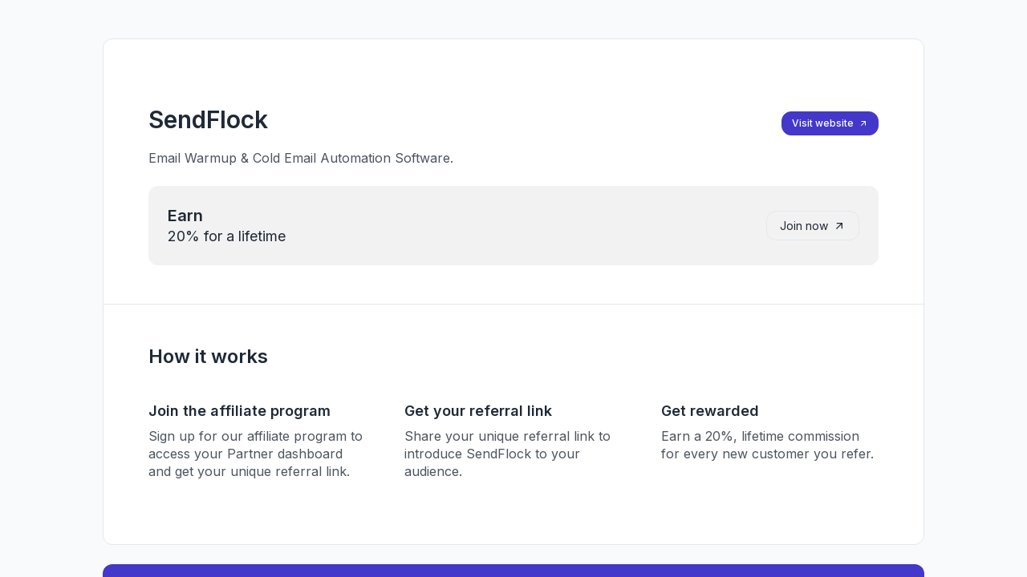

--- FILE ---
content_type: text/html; charset=UTF-8
request_url: https://partners.sendflock.com/program
body_size: 52151
content:
<!doctype html>
<html lang="en">
    <head>

        <meta charset="utf-8">
<meta name="viewport" content="width=device-width, initial-scale=1">

<!-- CSRF Token -->
<meta name="csrf-token" content="5J4U9NVEQKdVpISYD016oKhL7RPTrAXzFe3qbXlO">

<title>SendFlock Affiliate Program</title>
<meta property="og:title" content="SendFlock Affiliate Program" />

    <link rel="icon" href="https://assets.partnero.com/program/JKPASPRW/assets/portal_layout_file_favicon.jpg?c=eb4be">
<script type="text/javascript">
    const Ziggy = {"url":"https:\/\/partners.sendflock.com","port":null,"defaults":{},"routes":{"horizon.stats.index":{"uri":"horizon\/api\/stats","methods":["GET","HEAD"]},"horizon.workload.index":{"uri":"horizon\/api\/workload","methods":["GET","HEAD"]},"horizon.masters.index":{"uri":"horizon\/api\/masters","methods":["GET","HEAD"]},"horizon.monitoring.index":{"uri":"horizon\/api\/monitoring","methods":["GET","HEAD"]},"horizon.monitoring.store":{"uri":"horizon\/api\/monitoring","methods":["POST"]},"horizon.monitoring-tag.paginate":{"uri":"horizon\/api\/monitoring\/{tag}","methods":["GET","HEAD"],"parameters":["tag"]},"horizon.monitoring-tag.destroy":{"uri":"horizon\/api\/monitoring\/{tag}","methods":["DELETE"],"wheres":{"tag":".*"},"parameters":["tag"]},"horizon.jobs-metrics.index":{"uri":"horizon\/api\/metrics\/jobs","methods":["GET","HEAD"]},"horizon.jobs-metrics.show":{"uri":"horizon\/api\/metrics\/jobs\/{id}","methods":["GET","HEAD"],"parameters":["id"]},"horizon.queues-metrics.index":{"uri":"horizon\/api\/metrics\/queues","methods":["GET","HEAD"]},"horizon.queues-metrics.show":{"uri":"horizon\/api\/metrics\/queues\/{id}","methods":["GET","HEAD"],"parameters":["id"]},"horizon.jobs-batches.index":{"uri":"horizon\/api\/batches","methods":["GET","HEAD"]},"horizon.jobs-batches.show":{"uri":"horizon\/api\/batches\/{id}","methods":["GET","HEAD"],"parameters":["id"]},"horizon.jobs-batches.retry":{"uri":"horizon\/api\/batches\/retry\/{id}","methods":["POST"],"parameters":["id"]},"horizon.pending-jobs.index":{"uri":"horizon\/api\/jobs\/pending","methods":["GET","HEAD"]},"horizon.completed-jobs.index":{"uri":"horizon\/api\/jobs\/completed","methods":["GET","HEAD"]},"horizon.silenced-jobs.index":{"uri":"horizon\/api\/jobs\/silenced","methods":["GET","HEAD"]},"horizon.failed-jobs.index":{"uri":"horizon\/api\/jobs\/failed","methods":["GET","HEAD"]},"horizon.failed-jobs.show":{"uri":"horizon\/api\/jobs\/failed\/{id}","methods":["GET","HEAD"],"parameters":["id"]},"horizon.retry-jobs.show":{"uri":"horizon\/api\/jobs\/retry\/{id}","methods":["POST"],"parameters":["id"]},"horizon.jobs.show":{"uri":"horizon\/api\/jobs\/{id}","methods":["GET","HEAD"],"parameters":["id"]},"horizon.index":{"uri":"horizon\/{view?}","methods":["GET","HEAD"],"wheres":{"view":"(.*)"},"parameters":["view"]},"nova.api.":{"uri":"nova-api\/{resource}\/{resourceId}\/attach-morphed\/{relatedResource}","methods":["POST"],"domain":"admin.partnero.com","parameters":["resource","resourceId","relatedResource"]},"nova.api.start-nova-impersonation":{"uri":"nova-api\/impersonate","methods":["POST"],"domain":"admin.partnero.com"},"nova.api.stop-nova-impersonation":{"uri":"nova-api\/impersonate","methods":["DELETE"],"domain":"admin.partnero.com"},"filemanager.config":{"uri":"filemanager\/config","methods":["GET","HEAD"]},"filemanager.files.index":{"uri":"filemanager\/files","methods":["POST"]},"filemanager.files.store":{"uri":"filemanager\/files\/store","methods":["POST"]},"filemanager.files.update":{"uri":"filemanager\/files\/{account_file}","methods":["PUT"],"parameters":["account_file"]},"filemanager.files.destroy.multiple":{"uri":"filemanager\/files\/destroy_multiple","methods":["POST"]},"filemanager.file_folders.index":{"uri":"filemanager\/file_folders","methods":["GET","HEAD"]},"filemanager.file_folders.store":{"uri":"filemanager\/file_folders","methods":["POST"]},"filemanager.file_folders.update":{"uri":"filemanager\/file_folders\/{account_file_folder}","methods":["PUT"],"parameters":["account_file_folder"]},"filemanager.file_folders.destroy":{"uri":"filemanager\/file_folders\/{account_file_folder}","methods":["DELETE"],"parameters":["account_file_folder"]},"filemanager.file_folders.move":{"uri":"filemanager\/file_folders\/{account_file_folder}\/move","methods":["POST"],"parameters":["account_file_folder"]},"filemanager.file_folders.remove":{"uri":"filemanager\/file_folders\/{account_file_folder}\/remove","methods":["POST"],"parameters":["account_file_folder"]},"nova.pages.login":{"uri":"nova\/login","methods":["GET","HEAD"],"domain":"admin.partnero.com"},"nova.login":{"uri":"nova\/login","methods":["POST"],"domain":"admin.partnero.com"},"nova.logout":{"uri":"nova\/logout","methods":["POST"],"domain":"admin.partnero.com"},"nova.pages.password.email":{"uri":"nova\/password\/reset","methods":["GET","HEAD"],"domain":"admin.partnero.com"},"nova.password.email":{"uri":"nova\/password\/email","methods":["POST"],"domain":"admin.partnero.com"},"nova.pages.password.reset":{"uri":"nova\/password\/reset\/{token}","methods":["GET","HEAD"],"domain":"admin.partnero.com","parameters":["token"]},"nova.password.reset":{"uri":"nova\/password\/reset","methods":["POST"],"domain":"admin.partnero.com"},"nova.pages.403":{"uri":"nova\/403","methods":["GET","HEAD"],"domain":"admin.partnero.com"},"nova.pages.404":{"uri":"nova\/404","methods":["GET","HEAD"],"domain":"admin.partnero.com"},"nova.pages.home":{"uri":"nova","methods":["GET","HEAD"],"domain":"admin.partnero.com"},"nova.pages.dashboard":{"uri":"nova\/dashboard","methods":["GET","HEAD","POST","PUT","PATCH","DELETE","OPTIONS"],"domain":"admin.partnero.com"},"nova.pages.dashboard.custom":{"uri":"nova\/dashboards\/{name}","methods":["GET","HEAD"],"domain":"admin.partnero.com","parameters":["name"]},"nova.pages.index":{"uri":"nova\/resources\/{resource}","methods":["GET","HEAD"],"domain":"admin.partnero.com","parameters":["resource"]},"nova.pages.create":{"uri":"nova\/resources\/{resource}\/new","methods":["GET","HEAD"],"domain":"admin.partnero.com","parameters":["resource"]},"nova.pages.detail":{"uri":"nova\/resources\/{resource}\/{resourceId}","methods":["GET","HEAD"],"domain":"admin.partnero.com","parameters":["resource","resourceId"]},"nova.pages.edit":{"uri":"nova\/resources\/{resource}\/{resourceId}\/edit","methods":["GET","HEAD"],"domain":"admin.partnero.com","parameters":["resource","resourceId"]},"nova.pages.replicate":{"uri":"nova\/resources\/{resource}\/{resourceId}\/replicate","methods":["GET","HEAD"],"domain":"admin.partnero.com","parameters":["resource","resourceId"]},"nova.pages.lens":{"uri":"nova\/resources\/{resource}\/lens\/{lens}","methods":["GET","HEAD"],"domain":"admin.partnero.com","parameters":["resource","lens"]},"nova.pages.attach":{"uri":"nova\/resources\/{resource}\/{resourceId}\/attach\/{relatedResource}","methods":["GET","HEAD"],"domain":"admin.partnero.com","parameters":["resource","resourceId","relatedResource"]},"nova.pages.edit-attached":{"uri":"nova\/resources\/{resource}\/{resourceId}\/edit-attached\/{relatedResource}\/{relatedResourceId}","methods":["GET","HEAD"],"domain":"admin.partnero.com","parameters":["resource","resourceId","relatedResource","relatedResourceId"]},"login":{"uri":"login","methods":["GET","HEAD"],"domain":"app.partnero.com"},"logout":{"uri":"logout","methods":["POST"],"domain":"app.partnero.com"},"register":{"uri":"register","methods":["GET","HEAD"],"domain":"app.partnero.com"},"password.request":{"uri":"password\/reset","methods":["GET","HEAD"],"domain":"app.partnero.com"},"password.email":{"uri":"password\/email","methods":["POST"],"domain":"app.partnero.com"},"password.reset":{"uri":"password\/reset\/{token}","methods":["GET","HEAD"],"domain":"app.partnero.com","parameters":["token"]},"password.update":{"uri":"password\/reset","methods":["POST"],"domain":"app.partnero.com"},"password.confirm":{"uri":"password\/confirm","methods":["GET","HEAD"],"domain":"app.partnero.com"},"ai_assistant.public_prompt.store":{"uri":"ai-assistant\/public-prompt","methods":["POST"],"domain":"app.partnero.com"},"forced-exception-test":{"uri":"forced-exception-test","methods":["GET","HEAD"],"domain":"app.partnero.com"},"register.post_verification_email_sent.show":{"uri":"verify-email","methods":["GET","HEAD"],"domain":"app.partnero.com"},"register.post_verification_email_sent.resend":{"uri":"resend-verification-email","methods":["POST"],"domain":"app.partnero.com"},"register.verify_registration_email.process":{"uri":"register-verification\/{key}","methods":["GET","HEAD"],"domain":"app.partnero.com","parameters":["key"]},"register.verify_registration_email.process-without-verification":{"uri":"register-without-verification","methods":["GET","HEAD"],"domain":"app.partnero.com"},"register.post_verification_email_sent.register":{"uri":"register-verification","methods":["POST"],"domain":"app.partnero.com"},"register.post_without_verification_email.register":{"uri":"register-without-verification","methods":["POST"],"domain":"app.partnero.com"},"social-auth.user.login.redirect":{"uri":"social-auth\/user\/login\/{provider}\/redirect","methods":["GET","HEAD"],"domain":"app.partnero.com","parameters":["provider"]},"social-auth.user.login.callback":{"uri":"social-auth\/user\/login\/{provider}\/callback","methods":["GET","HEAD"],"domain":"app.partnero.com","parameters":["provider"]},"social-auth.user.register.redirect":{"uri":"social-auth\/user\/register\/{provider}\/redirect","methods":["GET","HEAD"],"domain":"app.partnero.com","parameters":["provider"]},"social-auth.user.register.callback":{"uri":"social-auth\/user\/register\/{provider}\/callback","methods":["GET","HEAD"],"domain":"app.partnero.com","parameters":["provider"]},"social-auth.finish-registration":{"uri":"social-auth\/finish-registration","methods":["POST"],"domain":"app.partnero.com"},"register.email-only":{"uri":"register-email-only","methods":["POST"],"domain":"app.partnero.com"},"user_email_verification":{"uri":"email-verification\/{key}","methods":["GET","HEAD"],"domain":"app.partnero.com","parameters":["key"]},"webhook.stripe.index":{"uri":"webhook\/stripe","methods":["POST"],"domain":"app.partnero.com"},"webhook.appsumo.index":{"uri":"webhook\/appsumo","methods":["POST"],"domain":"app.partnero.com"},"webhook.help-scout.index":{"uri":"webhook\/help-scout","methods":["POST"],"domain":"app.partnero.com"},"webhook.newsletter_program.subscribers_sync":{"uri":"webhook\/np\/{program_id}\/subscribers_sync\/{program_key}","methods":["GET","POST","OPTIONS","HEAD"],"domain":"app.partnero.com","parameters":["program_id","program_key"]},"user.impersonate.stop":{"uri":"user\/impersonate\/stop","methods":["GET","HEAD"],"domain":"app.partnero.com"},"user.impersonate":{"uri":"user\/impersonate\/{token}","methods":["GET","HEAD"],"domain":"app.partnero.com","parameters":["token"]},"appsumo.oauth.connect":{"uri":"appsumo\/connect","methods":["GET","HEAD"],"domain":"app.partnero.com"},"stripe.oauth.connect":{"uri":"stripe\/connect\/o-auth-callback","methods":["GET","HEAD"],"domain":"app.partnero.com"},"stripe_app.oauth.connect":{"uri":"stripe_app\/oauth\/connect","methods":["GET","HEAD"],"domain":"app.partnero.com"},"register.post_verification_email_sent.show_interests":{"uri":"complete-registration\/{key}","methods":["GET","HEAD"],"domain":"app.partnero.com","parameters":["key"]},"register.post_verification_email_sent.process_interests":{"uri":"complete-registration","methods":["POST"],"domain":"app.partnero.com"},"finish-email-registration":{"uri":"finish-email-registration","methods":["POST"],"domain":"app.partnero.com"},"accounts.index":{"uri":"accounts","methods":["GET","HEAD"],"domain":"app.partnero.com"},"accounts.destroy":{"uri":"accounts\/{account}","methods":["DELETE"],"domain":"app.partnero.com","parameters":["account"],"bindings":{"account":"id"}},"accounts.switch":{"uri":"accounts\/switch\/{account}","methods":["GET","HEAD"],"domain":"app.partnero.com","parameters":["account"]},"invites.create":{"uri":"invites\/create","methods":["GET","HEAD"],"domain":"app.partnero.com"},"invites.store":{"uri":"invites","methods":["POST"],"domain":"app.partnero.com"},"export.sse":{"uri":"export\/{export}\/sse","methods":["GET","HEAD"],"domain":"app.partnero.com","parameters":["export"]},"export.cancel":{"uri":"export\/{export}\/cancel","methods":["POST"],"domain":"app.partnero.com","parameters":["export"]},"user.profile.update":{"uri":"user\/profile","methods":["PUT"],"domain":"app.partnero.com"},"users.users.edit":{"uri":"users\/{user}\/edit","methods":["GET","HEAD"],"domain":"app.partnero.com","parameters":["user"]},"users.users.update":{"uri":"users\/{user}","methods":["PATCH"],"domain":"app.partnero.com","parameters":["user"]},"dashboard":{"uri":"dashboard","methods":["GET","HEAD"],"domain":"app.partnero.com"},"marketplace":{"uri":"marketplace","methods":["GET","HEAD"],"domain":"app.partnero.com"},"marketplace.partnero-list":{"uri":"list","methods":["GET","HEAD"],"domain":"app.partnero.com"},"marketplace.partnero-list.entry":{"uri":"list\/{id}","methods":["GET","HEAD"],"domain":"app.partnero.com","parameters":["id"]},"newsletter_create":{"uri":"newsletter_create","methods":["GET","HEAD"],"domain":"app.partnero.com"},"refer_a_friend.index":{"uri":"refer-a-friend","methods":["GET","HEAD"],"domain":"app.partnero.com"},"programs.index":{"uri":"programs","methods":["GET","HEAD"],"domain":"app.partnero.com"},"programs.create.ai_assistant.create":{"uri":"programs\/create\/ai-assistant","methods":["GET","POST","HEAD"],"domain":"app.partnero.com"},"programs.create.ai_assistant.show":{"uri":"programs\/create\/ai-assistant\/{recordId}","methods":["GET","HEAD"],"domain":"app.partnero.com","parameters":["recordId"]},"programs.create.migrate.show":{"uri":"programs\/create\/migrate","methods":["GET","HEAD"],"domain":"app.partnero.com"},"programs.create.type.show":{"uri":"programs\/create\/{program_type}","methods":["GET","HEAD"],"domain":"app.partnero.com","parameters":["program_type"]},"programs.create.type.store":{"uri":"programs\/create\/{program_type}","methods":["POST"],"domain":"app.partnero.com","parameters":["program_type"]},"subscription.index":{"uri":"subscription","methods":["GET","HEAD"],"domain":"app.partnero.com"},"subscription.details":{"uri":"subscription\/details","methods":["GET","HEAD"],"domain":"app.partnero.com"},"subscription.receipts":{"uri":"subscription\/receipts","methods":["GET","HEAD"],"domain":"app.partnero.com"},"subscription.upgrade":{"uri":"subscription\/upgrade","methods":["GET","HEAD"],"domain":"app.partnero.com"},"subscription.checkout_plan":{"uri":"subscription\/checkout_plan\/{plan_key}","methods":["GET","HEAD"],"domain":"app.partnero.com","parameters":["plan_key"]},"account.update_billing_emails":{"uri":"account\/update_billing_emails","methods":["POST"],"domain":"app.partnero.com"},"programs.commissions.list":{"uri":"programs\/{program}\/rewards","methods":["GET","HEAD"],"domain":"app.partnero.com","parameters":["program"]},"programs.commission.create.show":{"uri":"programs\/{program}\/rewards\/create","methods":["GET","HEAD"],"domain":"app.partnero.com","parameters":["program"]},"programs.commission.create.store":{"uri":"programs\/{program}\/rewards\/create","methods":["POST"],"domain":"app.partnero.com","parameters":["program"]},"programs.commission.update.show":{"uri":"programs\/{program}\/reward\/{commission}","methods":["GET","HEAD"],"domain":"app.partnero.com","parameters":["program","commission"]},"programs.commission.update.update":{"uri":"programs\/{program}\/reward\/{commission}","methods":["POST"],"domain":"app.partnero.com","parameters":["program","commission"]},"programs.commission.update.pause":{"uri":"programs\/{program}\/reward\/{commission}\/pause","methods":["POST"],"domain":"app.partnero.com","parameters":["program","commission"]},"programs.commission.update.activate":{"uri":"programs\/{program}\/reward\/{commission}\/activate","methods":["POST"],"domain":"app.partnero.com","parameters":["program","commission"]},"programs.coupons.list":{"uri":"programs\/{program}\/coupons","methods":["GET","HEAD"],"domain":"app.partnero.com","parameters":["program"]},"programs.coupon.create.show":{"uri":"programs\/{program}\/coupon\/create","methods":["GET","HEAD"],"domain":"app.partnero.com","parameters":["program"]},"programs.coupon.create.store":{"uri":"programs\/{program}\/coupon\/create","methods":["POST"],"domain":"app.partnero.com","parameters":["program"]},"programs.coupon.update.show":{"uri":"programs\/{program}\/coupon\/{coupon}","methods":["GET","HEAD"],"domain":"app.partnero.com","parameters":["program","coupon"]},"programs.coupons.promotion-codes.list":{"uri":"programs\/{program}\/coupon\/{coupon}\/promotion-codes","methods":["GET","HEAD"],"domain":"app.partnero.com","parameters":["program","coupon"]},"programs.filemanager.show":{"uri":"programs\/{program}\/filemanager","methods":["GET","HEAD"],"domain":"app.partnero.com","parameters":["program"]},"programs.affiliate-discovery.index":{"uri":"programs\/{program}\/affiliate-discovery","methods":["GET","HEAD"],"domain":"app.partnero.com","parameters":["program"]},"programs.partner.show":{"uri":"programs\/{program}\/partner\/{partner}","methods":["GET","HEAD"],"domain":"app.partnero.com","parameters":["program","partner"]},"programs.partner.payouts":{"uri":"programs\/{program}\/partner\/{partner}\/payouts","methods":["GET","HEAD"],"domain":"app.partnero.com","parameters":["program","partner"]},"programs.partner.sub-accounts":{"uri":"programs\/{program}\/partner\/{partner}\/sub-accounts","methods":["GET","HEAD"],"domain":"app.partnero.com","parameters":["program","partner"]},"programs.partner.referred-partners.index":{"uri":"programs\/{program}\/partner\/{partner}\/referred-partners","methods":["GET","HEAD"],"domain":"app.partnero.com","parameters":["program","partner"]},"programs.partner.notes":{"uri":"programs\/{program}\/partner\/{partner}\/notes","methods":["GET","HEAD"],"domain":"app.partnero.com","parameters":["program","partner"]},"programs.partner.messages":{"uri":"programs\/{program}\/partner\/{partner}\/messages","methods":["GET","HEAD"],"domain":"app.partnero.com","parameters":["program","partner"]},"programs.partner.impersonate":{"uri":"programs\/{program}\/partner\/{partner}\/impersonate","methods":["GET","HEAD"],"domain":"app.partnero.com","parameters":["program","partner"]},"programs.partners.index":{"uri":"programs\/{program}\/partners","methods":["GET","HEAD"],"domain":"app.partnero.com","parameters":["program"]},"programs.partners.index.post":{"uri":"programs\/{program}\/partners","methods":["POST"],"domain":"app.partnero.com","parameters":["program"]},"programs.partners.tags":{"uri":"programs\/{program}\/partners\/tags","methods":["GET","HEAD"],"domain":"app.partnero.com","parameters":["program"]},"programs.partners.run-partner-large-seeder-job-test":{"uri":"programs\/{program}\/partners\/run-partner-large-seeder-job","methods":["GET","HEAD"],"domain":"app.partnero.com","parameters":["program"]},"programs.show":{"uri":"programs\/{program}\/overview","methods":["GET","HEAD"],"domain":"app.partnero.com","parameters":["program"]},"programs.destroy":{"uri":"programs\/{program}\/destroy","methods":["DELETE"],"domain":"app.partnero.com","parameters":["program"]},"programs.edit":{"uri":"programs\/{program}\/edit","methods":["GET","HEAD"],"domain":"app.partnero.com","parameters":["program"]},"programs.update":{"uri":"programs\/{program}\/edit","methods":["POST"],"domain":"app.partnero.com","parameters":["program"]},"programs.edit.ai_assistant.create":{"uri":"programs\/{program}\/edit\/ai-assistant","methods":["GET","HEAD"],"domain":"app.partnero.com","parameters":["program"]},"programs.edit.ai_assistant.show":{"uri":"programs\/{program}\/edit\/ai-assistant\/{recordId}","methods":["GET","HEAD"],"domain":"app.partnero.com","parameters":["program","recordId"]},"programs.referrals":{"uri":"programs\/{program}\/referrals","methods":["GET","HEAD"],"domain":"app.partnero.com","parameters":["program"]},"programs.referrals.activities":{"uri":"programs\/{program}\/referrals-activities","methods":["GET","HEAD"],"domain":"app.partnero.com","parameters":["program"]},"programs.referrals.transactions":{"uri":"programs\/{program}\/referrals-transactions","methods":["GET","HEAD"],"domain":"app.partnero.com","parameters":["program"]},"programs.messages.index":{"uri":"programs\/{program}\/messages","methods":["GET","HEAD"],"domain":"app.partnero.com","parameters":["program"]},"programs.messages.show":{"uri":"programs\/{program}\/messages\/{message}","methods":["GET","HEAD"],"domain":"app.partnero.com","parameters":["program","message"],"bindings":{"message":"id"}},"programs.notifications.settings.show":{"uri":"programs\/{program}\/notifications","methods":["GET","HEAD"],"domain":"app.partnero.com","parameters":["program"]},"programs.notifications.settings.update":{"uri":"programs\/{program}\/notifications","methods":["POST"],"domain":"app.partnero.com","parameters":["program"]},"programs.partnero-list.show":{"uri":"programs\/{program}\/partnero-list","methods":["GET","HEAD"],"domain":"app.partnero.com","parameters":["program"]},"programs.partnero-list.save":{"uri":"programs\/{program}\/partnero-list","methods":["POST"],"domain":"app.partnero.com","parameters":["program"]},"programs.preboarding.index":{"uri":"programs\/{program}\/preboarding","methods":["GET","HEAD"],"domain":"app.partnero.com","parameters":["program"]},"programs.preboarding.proceed":{"uri":"programs\/{program}\/preboarding\/pre-boarding","methods":["POST"],"domain":"app.partnero.com","parameters":["program"]},"programs.onboarding.index":{"uri":"programs\/{program}\/onboarding","methods":["GET","HEAD"],"domain":"app.partnero.com","parameters":["program"]},"programs.onboarding.start_integrating":{"uri":"programs\/{program}\/onboarding\/start_integrating","methods":["GET","HEAD"],"domain":"app.partnero.com","parameters":["program"]},"programs.onboarding.standard_integration":{"uri":"programs\/{program}\/onboarding\/standard_integration","methods":["GET","HEAD"],"domain":"app.partnero.com","parameters":["program"]},"programs.onboarding.ecommerce_integration":{"uri":"programs\/{program}\/onboarding\/ecommerce_integration","methods":["GET","HEAD"],"domain":"app.partnero.com","parameters":["program"]},"programs.subscribers.index":{"uri":"programs\/{program}\/subscribers","methods":["GET","HEAD"],"domain":"app.partnero.com","parameters":["program"]},"programs.subscribers.subscriber":{"uri":"programs\/{program}\/subscribers\/{subscriber}","methods":["GET","HEAD"],"domain":"app.partnero.com","parameters":["program","subscriber"]},"programs.subscribers.subscriber.destroy":{"uri":"programs\/{program}\/subscribers\/{subscriber}","methods":["DELETE"],"domain":"app.partnero.com","parameters":["program","subscriber"]},"programs.analytics.index":{"uri":"programs\/{program}\/analytics","methods":["GET","HEAD"],"domain":"app.partnero.com","parameters":["program"]},"programs.analytics.partners":{"uri":"programs\/{program}\/analytics\/partners","methods":["GET","HEAD"],"domain":"app.partnero.com","parameters":["program"]},"programs.analytics.leads":{"uri":"programs\/{program}\/analytics\/leads","methods":["GET","HEAD"],"domain":"app.partnero.com","parameters":["program"]},"programs.analytics.daily-report":{"uri":"programs\/{program}\/analytics\/daily-report","methods":["GET","HEAD"],"domain":"app.partnero.com","parameters":["program"]},"programs.analytics.links":{"uri":"programs\/{program}\/analytics\/links","methods":["GET","HEAD"],"domain":"app.partnero.com","parameters":["program"]},"programs.analytics.revenue":{"uri":"programs\/{program}\/analytics\/revenue","methods":["GET","HEAD"],"domain":"app.partnero.com","parameters":["program"]},"programs.customer.show":{"uri":"programs\/{program}\/customers\/{customer}","methods":["GET","HEAD"],"domain":"app.partnero.com","parameters":["program","customer"]},"programs.customers.index":{"uri":"programs\/{program}\/customers","methods":["GET","HEAD"],"domain":"app.partnero.com","parameters":["program"]},"programs.customer.destroy":{"uri":"programs\/{program}\/customer\/destroy","methods":["DELETE"],"domain":"app.partnero.com","parameters":["program"]},"programs.leads.index":{"uri":"programs\/{program}\/leads","methods":["GET","HEAD"],"domain":"app.partnero.com","parameters":["program"]},"programs.payouts.list":{"uri":"programs\/{program}\/payouts","methods":["GET","HEAD"],"domain":"app.partnero.com","parameters":["program"]},"programs.payouts.payout":{"uri":"programs\/{program}\/payouts\/payout\/{payout}","methods":["GET","HEAD"],"domain":"app.partnero.com","parameters":["program","payout"]},"programs.payouts.update":{"uri":"programs\/{program}\/payouts\/payout\/update","methods":["POST"],"domain":"app.partnero.com","parameters":["program"]},"programs.payouts.mass-payout":{"uri":"programs\/{program}\/payouts\/mass-payout\/{gateway}","methods":["GET","HEAD"],"domain":"app.partnero.com","parameters":["program","gateway"]},"programs.payouts.analytics":{"uri":"programs\/{program}\/payouts\/analytics","methods":["GET","HEAD"],"domain":"app.partnero.com","parameters":["program"]},"programs.payouts.automation":{"uri":"programs\/{program}\/payouts\/automation","methods":["GET","HEAD"],"domain":"app.partnero.com","parameters":["program"]},"programs.payouts.intermediary_payouts":{"uri":"programs\/{program}\/payouts\/intermediary_payouts","methods":["GET","HEAD"],"domain":"app.partnero.com","parameters":["program"]},"programs.portal.approval":{"uri":"programs\/{program}\/portal\/approval","methods":["GET","HEAD"],"domain":"app.partnero.com","parameters":["program"]},"programs.portal.approval.update":{"uri":"programs\/{program}\/portal\/approval","methods":["POST"],"domain":"app.partnero.com","parameters":["program"]},"programs.portal.onboarding":{"uri":"programs\/{program}\/portal\/onboarding","methods":["GET","HEAD"],"domain":"app.partnero.com","parameters":["program"]},"programs.portal.onboarding.update":{"uri":"programs\/{program}\/portal\/onboarding","methods":["POST"],"domain":"app.partnero.com","parameters":["program"]},"programs.portal.leads":{"uri":"programs\/{program}\/portal\/leads","methods":["GET","HEAD"],"domain":"app.partnero.com","parameters":["program"]},"programs.portal.leads.update":{"uri":"programs\/{program}\/portal\/leads","methods":["POST"],"domain":"app.partnero.com","parameters":["program"]},"programs.portal.signup":{"uri":"programs\/{program}\/portal\/signup","methods":["GET","HEAD"],"domain":"app.partnero.com","parameters":["program"]},"programs.portal.signup.update":{"uri":"programs\/{program}\/portal\/signup","methods":["POST"],"domain":"app.partnero.com","parameters":["program"]},"programs.portal.login":{"uri":"programs\/{program}\/portal\/login","methods":["GET","HEAD"],"domain":"app.partnero.com","parameters":["program"]},"programs.portal.login.update":{"uri":"programs\/{program}\/portal\/login","methods":["POST"],"domain":"app.partnero.com","parameters":["program"]},"programs.portal.seo.update":{"uri":"programs\/{program}\/portal\/seo","methods":["POST"],"domain":"app.partnero.com","parameters":["program"]},"programs.portal.portal_widget":{"uri":"programs\/{program}\/portal\/portal-widget","methods":["GET","HEAD"],"domain":"app.partnero.com","parameters":["program"]},"programs.portal.portal_widget.update":{"uri":"programs\/{program}\/portal\/portal-widget","methods":["POST"],"domain":"app.partnero.com","parameters":["program"]},"programs.portal.custom":{"uri":"programs\/{program}\/portal\/custom","methods":["GET","HEAD"],"domain":"app.partnero.com","parameters":["program"]},"programs.portal.custom.update":{"uri":"programs\/{program}\/portal\/custom","methods":["POST"],"domain":"app.partnero.com","parameters":["program"]},"programs.portal.layout.preview":{"uri":"programs\/{program}\/portal\/layout\/preview","methods":["GET","HEAD"],"domain":"app.partnero.com","parameters":["program"]},"programs.portal.layout":{"uri":"programs\/{program}\/portal\/layout","methods":["GET","HEAD"],"domain":"app.partnero.com","parameters":["program"]},"programs.portal.layout.update":{"uri":"programs\/{program}\/portal\/layout","methods":["POST"],"domain":"app.partnero.com","parameters":["program"]},"programs.portal.settings":{"uri":"programs\/{program}\/portal\/settings","methods":["GET","HEAD"],"domain":"app.partnero.com","parameters":["program"]},"programs.portal.settings.update":{"uri":"programs\/{program}\/portal\/settings","methods":["POST"],"domain":"app.partnero.com","parameters":["program"]},"programs.portal.signup_popup.show":{"uri":"programs\/{program}\/portal\/signup-popup","methods":["GET","HEAD"],"domain":"app.partnero.com","parameters":["program"]},"programs.portal.signup_popup.preview":{"uri":"programs\/{program}\/portal\/signup-popup\/preview","methods":["GET","HEAD"],"domain":"app.partnero.com","parameters":["program"]},"programs.portal.signup_popup.update":{"uri":"programs\/{program}\/portal\/signup-popup","methods":["POST"],"domain":"app.partnero.com","parameters":["program"]},"programs.portal.embeddable_signup.show":{"uri":"programs\/{program}\/portal\/embeddable-signup","methods":["GET","HEAD"],"domain":"app.partnero.com","parameters":["program"]},"programs.portal.embeddable_signup.preview":{"uri":"programs\/{program}\/portal\/embeddable-signup\/preview","methods":["GET","HEAD"],"domain":"app.partnero.com","parameters":["program"]},"programs.portal.embeddable_signup.update":{"uri":"programs\/{program}\/portal\/embeddable-signup","methods":["POST"],"domain":"app.partnero.com","parameters":["program"]},"programs.portal.refer_a_friend_signup_popup.preview":{"uri":"programs\/{program}\/portal\/refer-a-friend-signup-popup\/preview","methods":["GET","HEAD"],"domain":"app.partnero.com","parameters":["program"]},"programs.portal.refer_a_friend_embeddable_signup.show":{"uri":"programs\/{program}\/portal\/refer-a-friend-embeddable-signup","methods":["GET","HEAD"],"domain":"app.partnero.com","parameters":["program"]},"programs.portal.refer_a_friend_embeddable_signup.preview":{"uri":"programs\/{program}\/portal\/refer-a-friend-embeddable-signup\/preview","methods":["GET","HEAD"],"domain":"app.partnero.com","parameters":["program"]},"programs.portal.refer_a_friend_embeddable_signup.update":{"uri":"programs\/{program}\/portal\/refer-a-friend-embeddable-signup","methods":["POST"],"domain":"app.partnero.com","parameters":["program"]},"programs.portal.live-designer.initialize":{"uri":"programs\/{program}\/portal\/live-designer\/initialize","methods":["GET","HEAD"],"domain":"app.partnero.com","parameters":["program"]},"programs.portal.pages.portal":{"uri":"programs\/{program}\/portal\/pages\/portal","methods":["GET","HEAD"],"domain":"app.partnero.com","parameters":["program"]},"programs.portal.pages.portal.update":{"uri":"programs\/{program}\/portal\/pages\/portal","methods":["POST"],"domain":"app.partnero.com","parameters":["program"]},"programs.portal.pages.subscribe":{"uri":"programs\/{program}\/portal\/pages\/subscribe","methods":["GET","HEAD"],"domain":"app.partnero.com","parameters":["program"]},"programs.portal.pages.subscribe.update":{"uri":"programs\/{program}\/portal\/pages\/subscribe","methods":["POST"],"domain":"app.partnero.com","parameters":["program"]},"programs.portal.translations.affiliate":{"uri":"programs\/{program}\/portal\/translations\/affiliate","methods":["GET","HEAD"],"domain":"app.partnero.com","parameters":["program"]},"programs.portal.translations.refer-a-friend":{"uri":"programs\/{program}\/portal\/translations\/refer-a-friend","methods":["GET","HEAD"],"domain":"app.partnero.com","parameters":["program"]},"programs.portal.translations.newsletter":{"uri":"programs\/{program}\/portal\/translations\/newsletter","methods":["GET","HEAD"],"domain":"app.partnero.com","parameters":["program"]},"programs.portal.translations.update":{"uri":"programs\/{program}\/portal\/translations","methods":["POST"],"domain":"app.partnero.com","parameters":["program"]},"programs.portal.resources":{"uri":"programs\/{program}\/resources","methods":["GET","HEAD"],"domain":"app.partnero.com","parameters":["program"]},"programs.portal.social":{"uri":"programs\/{program}\/resources\/social","methods":["GET","HEAD"],"domain":"app.partnero.com","parameters":["program"]},"programs.portal.dashboard":{"uri":"programs\/{program}\/portal\/dashboard","methods":["GET","HEAD"],"domain":"app.partnero.com","parameters":["program"]},"programs.portal.dashboard.update":{"uri":"programs\/{program}\/portal\/dashboard","methods":["POST"],"domain":"app.partnero.com","parameters":["program"]},"programs.portal.program":{"uri":"programs\/{program}\/portal\/program","methods":["GET","HEAD"],"domain":"app.partnero.com","parameters":["program"]},"programs.portal.emails.settings":{"uri":"programs\/{program}\/emails\/settings","methods":["GET","HEAD"],"domain":"app.partnero.com","parameters":["program"]},"programs.integrations":{"uri":"programs\/{program}\/integrations","methods":["GET","HEAD"],"domain":"app.partnero.com","parameters":["program"]},"programs.integrations.guides":{"uri":"programs\/{program}\/integrations\/guides","methods":["GET","HEAD"],"domain":"app.partnero.com","parameters":["program"]},"programs.integrations.api":{"uri":"programs\/{program}\/integrations\/api","methods":["GET","HEAD"],"domain":"app.partnero.com","parameters":["program"]},"programs.integrations.webhooks":{"uri":"programs\/{program}\/integrations\/webhooks","methods":["GET","HEAD"],"domain":"app.partnero.com","parameters":["program"]},"programs.integrations.security":{"uri":"programs\/{program}\/integrations\/security","methods":["GET","HEAD"],"domain":"app.partnero.com","parameters":["program"]},"programs.integrations.logs":{"uri":"programs\/{program}\/integrations\/logs","methods":["GET","HEAD"],"domain":"app.partnero.com","parameters":["program"]},"programs.migration":{"uri":"programs\/{program}\/migration","methods":["GET","HEAD"],"domain":"app.partnero.com","parameters":["program"]},"programs.apikeys.store":{"uri":"programs\/{program}\/apikeys\/store","methods":["POST"],"domain":"app.partnero.com","parameters":["program"]},"programs.apikeys.destroy":{"uri":"programs\/{program}\/apikeys\/destroy\/{apikey}","methods":["DELETE"],"domain":"app.partnero.com","parameters":["program","apikey"]},"programs.apikeys.rename":{"uri":"programs\/{program}\/apikeys\/{apikey}\/rename","methods":["PATCH"],"domain":"app.partnero.com","parameters":["program","apikey"]},"programs.apikeys.update_status":{"uri":"programs\/{program}\/apikeys\/{apikey}\/update_status","methods":["PATCH"],"domain":"app.partnero.com","parameters":["program","apikey"]},"programs.stripe.quick_connect":{"uri":"programs\/{program}\/stripe\/quick-connect","methods":["POST"],"domain":"app.partnero.com","parameters":["program"]},"programs.stripe.connect-o-auth":{"uri":"programs\/{program}\/stripe\/connect-o-auth","methods":["GET","HEAD"],"domain":"app.partnero.com","parameters":["program"]},"programs.stripe.disconnect":{"uri":"programs\/{program}\/stripe\/disconnect","methods":["POST"],"domain":"app.partnero.com","parameters":["program"]},"programs.paddle.quick_connect":{"uri":"programs\/{program}\/paddle\/quick-connect","methods":["POST"],"domain":"app.partnero.com","parameters":["program"]},"programs.paddle.disconnect":{"uri":"programs\/{program}\/paddle\/disconnect","methods":["POST"],"domain":"app.partnero.com","parameters":["program"]},"programs.paddle-classic.quick_connect":{"uri":"programs\/{program}\/paddle-classic\/quick-connect","methods":["POST"],"domain":"app.partnero.com","parameters":["program"]},"programs.paddle-classic.disconnect":{"uri":"programs\/{program}\/paddle-classic\/disconnect","methods":["POST"],"domain":"app.partnero.com","parameters":["program"]},"programs.chargebee.quick_connect":{"uri":"programs\/{program}\/chargebee\/quick-connect","methods":["POST"],"domain":"app.partnero.com","parameters":["program"]},"programs.chargebee.disconnect":{"uri":"programs\/{program}\/chargebee\/disconnect","methods":["POST"],"domain":"app.partnero.com","parameters":["program"]},"programs.mailchimp.authorize":{"uri":"programs\/{program}\/mailchimp\/authorize","methods":["GET","HEAD"],"domain":"app.partnero.com","parameters":["program"]},"programs.gmail.connect":{"uri":"programs\/{program}\/gmail\/connect","methods":["GET","HEAD"],"domain":"app.partnero.com","parameters":["program"]},"programs.portal.revolvapp_emails":{"uri":"programs\/{program}\/program_emails","methods":["GET","HEAD"],"domain":"app.partnero.com","parameters":["program"]},"programs.portal.emails.revolvapp_emails.edit":{"uri":"programs\/{program}\/program_emails\/edit\/{slug}","methods":["GET","HEAD"],"domain":"app.partnero.com","parameters":["program","slug"]},"programs.portal.emails.revolvapp_emails.preview":{"uri":"programs\/{program}\/emails\/revolvapp_emails\/{slug}","methods":["GET","HEAD"],"domain":"app.partnero.com","parameters":["program","slug"]},"programs.portal.emails.revolvapp_emails.autosave":{"uri":"programs\/{program}\/program_emails\/autosave","methods":["POST"],"domain":"app.partnero.com","parameters":["program"]},"programs.portal.emails.revolvapp_emails.draft_save":{"uri":"programs\/{program}\/program_emails\/draft_save","methods":["POST"],"domain":"app.partnero.com","parameters":["program"]},"programs.portal.emails.revolvapp_emails.autosave_status_update":{"uri":"programs\/{program}\/program_emails\/autosave_status_update","methods":["POST"],"domain":"app.partnero.com","parameters":["program"]},"programs.incomplete.edit":{"uri":"programs\/{program}\/incomplete","methods":["GET","HEAD"],"domain":"app.partnero.com","parameters":["program"]},"programs.incomplete.update":{"uri":"programs\/{program}\/incomplete","methods":["POST"],"domain":"app.partnero.com","parameters":["program"]},"programs.shopify.app.re-authorize":{"uri":"programs\/{program}\/shopify\/re-authorize","methods":["GET","HEAD"],"domain":"app.partnero.com","parameters":["program"]},"programs.duplicate":{"uri":"programs\/{program}\/duplicate","methods":["GET","HEAD"],"domain":"app.partnero.com","parameters":["program"]},"shopify.connect":{"uri":"shopify\/connect","methods":["GET","HEAD"],"domain":"app.partnero.com"},"shopify.billing.return":{"uri":"shopify\/billing\/{shop}\/{plan_key}\/return","methods":["GET","HEAD"],"domain":"app.partnero.com","parameters":["shop","plan_key"]},"stripe_app.connect_program":{"uri":"stripe_app\/connect-program","methods":["GET","HEAD"],"domain":"app.partnero.com"},"gmail.callback":{"uri":"gmail\/callback","methods":["GET","HEAD"],"domain":"app.partnero.com"},"programs.mailchimp.connect":{"uri":"programs\/mailchimp\/connect","methods":["GET","HEAD"],"domain":"app.partnero.com"},"stripe_app.ini_connect_program":{"uri":"stripe_app\/ini-connect-program","methods":["GET","HEAD"],"domain":"app.partnero.com"},"shopify.app":{"uri":"shopify","methods":["GET","HEAD"],"domain":"app.partnero.com"},"shopify.auth":{"uri":"shopify\/auth","methods":["GET","HEAD"],"domain":"app.partnero.com"},"shopify.gdpr.webhook":{"uri":"shopify\/gdpr\/{namespace}\/{action}","methods":["POST"],"domain":"app.partnero.com","parameters":["namespace","action"]},"shopify.webhook":{"uri":"shopify\/webhook\/{shop}\/{namespace}\/{action}","methods":["POST"],"domain":"app.partnero.com","parameters":["shop","namespace","action"]},"shopify.order_completed":{"uri":"shopify\/order_completed","methods":["POST"],"domain":"app.partnero.com"},"shopify.order_completed_options":{"uri":"shopify\/order_completed","methods":["OPTIONS"],"domain":"app.partnero.com"},"shopify.customer_create":{"uri":"shopify\/customer_create","methods":["POST"],"domain":"app.partnero.com"},"shopify.customer_create_options":{"uri":"shopify\/customer_create","methods":["OPTIONS"],"domain":"app.partnero.com"},"shopify.shop_settings":{"uri":"shopify\/shop_settings","methods":["GET","HEAD"],"domain":"app.partnero.com"},"shopify.shop_settings_options":{"uri":"shopify\/shop_settings","methods":["OPTIONS"],"domain":"app.partnero.com"},"shopify.profile_block_data":{"uri":"shopify\/customer\/{customer}\/profile\/data","methods":["GET","HEAD"],"domain":"app.partnero.com","parameters":["customer"]},"shopify.profile_block_data_options":{"uri":"shopify\/customer\/{customer}\/profile\/data","methods":["OPTIONS"],"domain":"app.partnero.com","parameters":["customer"]},"shopify.profile_block_impersonation_link":{"uri":"shopify\/customer\/{customer}\/profile\/impersonation_link","methods":["POST"],"domain":"app.partnero.com","parameters":["customer"]},"shopify.profile_block_impersonation_link_options":{"uri":"shopify\/customer\/{customer}\/profile\/impersonation_link","methods":["OPTIONS"],"domain":"app.partnero.com","parameters":["customer"]},"pub_program.partner_signup_popup.show":{"uri":"pub-program\/{pub_id}\/partner-signup-popup","methods":["GET","HEAD"],"domain":"app.partnero.com","parameters":["pub_id"]},"pub_program.partner_embeddable_signup.show":{"uri":"pub-program\/{pub_id}\/partner-embeddable-signup","methods":["GET","HEAD"],"domain":"app.partnero.com","parameters":["pub_id"]},"pub_program.refer_a_friend_embeddable_signup.show":{"uri":"pub-program\/{pub_id}\/refer-a-friend-embeddable-signup","methods":["GET","HEAD"],"domain":"app.partnero.com","parameters":["pub_id"]},"pub_program.refer_a_friend_signup_popup.show":{"uri":"pub-program\/{pub_id}\/refer-a-friend-signup-popup","methods":["GET","HEAD"],"domain":"app.partnero.com","parameters":["pub_id"]},"pub_program.portal_preview.show":{"uri":"pub-program\/{pub_id}\/portal-preview","methods":["GET","HEAD"],"domain":"app.partnero.com","parameters":["pub_id"]},"app_int.programs.create.type.store.affiliate":{"uri":"app_int\/programs\/create\/store\/affiliate","methods":["POST"],"domain":"app.partnero.com"},"app_int.programs.create.type.validate.affiliate":{"uri":"app_int\/programs\/create\/validate\/affiliate","methods":["POST"],"domain":"app.partnero.com"},"app_int.programs.create.type.validate-and-create.refer-a-friend":{"uri":"app_int\/programs\/create\/validate-and-create\/refer-a-friend","methods":["POST"],"domain":"app.partnero.com"},"app_int.programs.create.type.store.refer-a-friend.predefine-commission":{"uri":"app_int\/programs\/create\/store\/refer-a-friend\/predefine-commission","methods":["POST"],"domain":"app.partnero.com"},"app_int.programs.type.check-stripe-oauth-status.refer-a-friend":{"uri":"app_int\/programs\/{program}\/check-stripe-oauth-status\/refer-a-friend","methods":["GET","HEAD"],"domain":"app.partnero.com","parameters":["program"]},"app_int.programs.type.delete-uncompleted-form-program.refer-a-friend":{"uri":"app_int\/programs\/{program}\/delete-uncompleted-form-program\/refer-a-friend","methods":["DELETE"],"domain":"app.partnero.com","parameters":["program"]},"app_int.delete_excessive_programs":{"uri":"app_int\/delete_excessive_programs","methods":["POST"],"domain":"app.partnero.com"},"app_int.program_subdomain_update":{"uri":"app_int\/programs\/{program}\/subdomain\/edit","methods":["POST"],"domain":"app.partnero.com","parameters":["program"]},"app_int.program_custom_domains.create":{"uri":"app_int\/programs\/{program}\/custom_domains\/add","methods":["POST"],"domain":"app.partnero.com","parameters":["program"]},"app_int.program_custom_domains.verify":{"uri":"app_int\/programs\/{program}\/custom_domains\/verify","methods":["POST"],"domain":"app.partnero.com","parameters":["program"]},"app_int.program_custom_domains.remove":{"uri":"app_int\/programs\/{program}\/custom_domains\/remove","methods":["POST"],"domain":"app.partnero.com","parameters":["program"]},"app_int.js_integration.update_settings":{"uri":"app_int\/programs\/{program}\/js_integration\/update_settings","methods":["POST"],"domain":"app.partnero.com","parameters":["program"]},"app_int.seed_data.toggle":{"uri":"app_int\/programs\/{program}\/seed-data\/toggle","methods":["POST"],"domain":"app.partnero.com","parameters":["program"]},"app_int.seed_data.status":{"uri":"app_int\/programs\/{program}\/seed-data\/status","methods":["GET","HEAD"],"domain":"app.partnero.com","parameters":["program"]},"app_int.header_toolbar_info":{"uri":"app_int\/programs\/{program}\/header-toolbar-info","methods":["GET","HEAD"],"domain":"app.partnero.com","parameters":["program"]},"app_int.webhooks_catchers.create":{"uri":"app_int\/programs\/{program}\/webhooks_catchers\/create","methods":["POST"],"domain":"app.partnero.com","parameters":["program"]},"app_int.webhooks_catchers.update":{"uri":"app_int\/programs\/{program}\/webhooks_catchers\/update\/{secret}","methods":["POST"],"domain":"app.partnero.com","parameters":["program","secret"]},"app_int.webhooks_catchers.delete":{"uri":"app_int\/programs\/{program}\/webhooks_catchers\/delete\/{secret}","methods":["DELETE"],"domain":"app.partnero.com","parameters":["program","secret"]},"app_int.webhooks_catchers.get_available_fields_map":{"uri":"app_int\/programs\/{program}\/webhooks_catchers\/get_sample\/{secret}","methods":["GET","HEAD"],"domain":"app.partnero.com","parameters":["program","secret"]},"app_int.webhooks_catchers.get_list":{"uri":"app_int\/programs\/{program}\/webhooks_catchers\/get_list","methods":["GET","HEAD"],"domain":"app.partnero.com","parameters":["program"]},"app_int.program_custom_links.list":{"uri":"app_int\/programs\/{program}\/custom_links\/list","methods":["GET","HEAD"],"domain":"app.partnero.com","parameters":["program"]},"app_int.program_custom_links.create":{"uri":"app_int\/programs\/{program}\/custom_links\/add","methods":["POST"],"domain":"app.partnero.com","parameters":["program"]},"app_int.program_custom_links.verify":{"uri":"app_int\/programs\/{program}\/custom_links\/verify","methods":["POST"],"domain":"app.partnero.com","parameters":["program"]},"app_int.program_custom_links.remove":{"uri":"app_int\/programs\/{program}\/custom_links\/remove","methods":["POST"],"domain":"app.partnero.com","parameters":["program"]},"app_int.program_custom_links.update":{"uri":"app_int\/programs\/{program}\/custom_links\/update","methods":["POST"],"domain":"app.partnero.com","parameters":["program"]},"app_int.program_custom_links.save_utm_url":{"uri":"app_int\/programs\/{program}\/custom_links\/save_utm_url","methods":["POST"],"domain":"app.partnero.com","parameters":["program"]},"app_int.program_additional_links.save":{"uri":"app_int\/programs\/{program}\/additional-links\/save","methods":["POST"],"domain":"app.partnero.com","parameters":["program"]},"app_int.program_trackable_query_parameters.save":{"uri":"app_int\/programs\/{program}\/trackable-query-parameters\/save","methods":["POST"],"domain":"app.partnero.com","parameters":["program"]},"app_int.customer.transaction.create":{"uri":"app_int\/programs\/{program}\/transaction","methods":["POST"],"domain":"app.partnero.com","parameters":["program"]},"app_int.customer.transaction.soft_delete_by_key":{"uri":"app_int\/programs\/{program}\/transaction\/archive","methods":["DELETE"],"domain":"app.partnero.com","parameters":["program"]},"app_int.customer.transaction.revoke_soft_delete_by_key":{"uri":"app_int\/programs\/{program}\/transaction\/revoke-soft-delete","methods":["PATCH"],"domain":"app.partnero.com","parameters":["program"]},"app_int.customer.transaction.delete":{"uri":"app_int\/programs\/{program}\/transaction\/delete","methods":["DELETE"],"domain":"app.partnero.com","parameters":["program"]},"app_int.customer.transaction.approve_pending_review_reward":{"uri":"app_int\/programs\/{program}\/transaction\/approve_pending_review_reward","methods":["POST"],"domain":"app.partnero.com","parameters":["program"]},"app_int.customer.transaction.decline_pending_review_reward":{"uri":"app_int\/programs\/{program}\/transaction\/decline_pending_review_reward","methods":["POST"],"domain":"app.partnero.com","parameters":["program"]},"app_int.customer.transaction.convert_fraudulent_reward":{"uri":"app_int\/programs\/{program}\/transaction\/convert_fraudulent_reward","methods":["POST"],"domain":"app.partnero.com","parameters":["program"]},"app_int.customer.transactions.bulk_convert_fraudulent":{"uri":"app_int\/programs\/{program}\/transactions\/bulk_convert_fraudulent","methods":["POST"],"domain":"app.partnero.com","parameters":["program"]},"app_int.program_settings_file.upload":{"uri":"app_int\/programs\/{program}\/settings\/file_upload","methods":["POST"],"domain":"app.partnero.com","parameters":["program"]},"app_int.program_settings_file.delete":{"uri":"app_int\/programs\/{program}\/settings\/file_delete","methods":["POST"],"domain":"app.partnero.com","parameters":["program"]},"app_int.update_payout_invoice_billing_information":{"uri":"app_int\/programs\/{program}\/update_payout_invoice_billing_information","methods":["POST"],"domain":"app.partnero.com","parameters":["program"]},"app_int.program.portal.settings.appearance_of_partner_dashboard.update":{"uri":"app_int\/programs\/{program}\/portal\/settings\/appearance_of_partner_dashboard","methods":["POST"],"domain":"app.partnero.com","parameters":["program"]},"app_int.program.portal.settings.appearance_of_public_pages.update":{"uri":"app_int\/programs\/{program}\/portal\/settings\/appearance_of_public_pages","methods":["POST"],"domain":"app.partnero.com","parameters":["program"]},"app_int.program.portal.settings.referral_portal_appearance.update":{"uri":"app_int\/programs\/{program}\/portal\/settings\/referral_portal_appearance","methods":["POST"],"domain":"app.partnero.com","parameters":["program"]},"app_int.program.portal.resources.update":{"uri":"app_int\/programs\/{program}\/portal\/resources\/update","methods":["POST"],"domain":"app.partnero.com","parameters":["program"]},"app_int.program.portal.resources.file_upload":{"uri":"app_int\/programs\/{program}\/portal\/resources\/file_upload","methods":["POST"],"domain":"app.partnero.com","parameters":["program"]},"app_int.program.portal.resources.file_delete":{"uri":"app_int\/programs\/{program}\/portal\/resources\/file_delete","methods":["POST"],"domain":"app.partnero.com","parameters":["program"]},"app_int.program.portal.resources.generate_example":{"uri":"app_int\/programs\/{program}\/portal\/resources\/generate-example","methods":["GET","HEAD"],"domain":"app.partnero.com","parameters":["program"]},"app_int.program.portal.dashboard.resources.index":{"uri":"app_int\/programs\/{program}\/portal\/dashboard\/resources\/index","methods":["GET","HEAD"],"domain":"app.partnero.com","parameters":["program"]},"app_int.program.portal.dashboard.resources.update":{"uri":"app_int\/programs\/{program}\/portal\/dashboard\/resources\/update","methods":["POST"],"domain":"app.partnero.com","parameters":["program"]},"app_int.program.portal.dashboard.resources.file_upload":{"uri":"app_int\/programs\/{program}\/portal\/dashboard\/resources\/file_upload","methods":["POST"],"domain":"app.partnero.com","parameters":["program"]},"app_int.program.portal.dashboard.resources.file_delete":{"uri":"app_int\/programs\/{program}\/portal\/dashboard\/resources\/file_delete","methods":["POST"],"domain":"app.partnero.com","parameters":["program"]},"app_int.program.portal.landing_page.resources.update":{"uri":"app_int\/programs\/{program}\/portal\/landing-page\/resources\/update","methods":["POST"],"domain":"app.partnero.com","parameters":["program"]},"app_int.program.emails.settings":{"uri":"app_int\/programs\/{program}\/emails\/settings","methods":["GET","HEAD"],"domain":"app.partnero.com","parameters":["program"]},"app_int.program.emails.settings.update":{"uri":"app_int\/programs\/{program}\/emails\/settings","methods":["POST"],"domain":"app.partnero.com","parameters":["program"]},"app_int.program.emails.settings.update_gateway":{"uri":"app_int\/programs\/{program}\/emails\/settings\/update_gateway","methods":["POST"],"domain":"app.partnero.com","parameters":["program"]},"app_int.program.emails.settings.disconnect_gateway":{"uri":"app_int\/programs\/{program}\/emails\/settings\/disconnect_gateway","methods":["POST"],"domain":"app.partnero.com","parameters":["program"]},"app_int.program.emails.settings.get_sender_domain":{"uri":"app_int\/programs\/{program}\/emails\/settings\/get_sender_domains","methods":["GET","HEAD"],"domain":"app.partnero.com","parameters":["program"]},"app_int.program.emails.send_simple_test":{"uri":"app_int\/programs\/{program}\/emails\/send_simple_test","methods":["POST"],"domain":"app.partnero.com","parameters":["program"]},"app_int.program.emails.settings.logo_update":{"uri":"app_int\/programs\/{program}\/emails\/settings\/logo_update","methods":["POST"],"domain":"app.partnero.com","parameters":["program"]},"app_int.program.emails.revolvapp_create_mail_from_template":{"uri":"app_int\/programs\/{program}\/emails\/revolvapp_create_mail_from_template","methods":["POST"],"domain":"app.partnero.com","parameters":["program"]},"app_int.program.emails.revolvapp_send_test":{"uri":"app_int\/programs\/{program}\/emails\/revolvapp_send_test","methods":["POST"],"domain":"app.partnero.com","parameters":["program"]},"app_int.program.emails.revolvapp_update_email":{"uri":"app_int\/programs\/{program}\/emails\/revolvapp_update_email","methods":["POST"],"domain":"app.partnero.com","parameters":["program"]},"app_int.program.emails.revolvapp_publish_draft_email":{"uri":"app_int\/programs\/{program}\/emails\/revolvapp_publish_draft","methods":["POST"],"domain":"app.partnero.com","parameters":["program"]},"app_int.partner.archive":{"uri":"app_int\/programs\/{program}\/partner\/{partner}\/archive","methods":["POST"],"domain":"app.partnero.com","parameters":["program","partner"]},"app_int.partner.restore_archived":{"uri":"app_int\/programs\/{program}\/partner\/{partner}\/restore_archived","methods":["POST"],"domain":"app.partnero.com","parameters":["program","partner"]},"app_int.partner.update_key":{"uri":"app_int\/programs\/{program}\/partner\/{partner}\/update_key","methods":["POST"],"domain":"app.partnero.com","parameters":["program","partner"]},"app_int.partner.add_reward":{"uri":"app_int\/programs\/{program}\/partner\/{partner}\/add_reward","methods":["POST"],"domain":"app.partnero.com","parameters":["program","partner"]},"app_int.partner.suspend":{"uri":"app_int\/programs\/{program}\/partner\/{partner}\/suspend","methods":["POST"],"domain":"app.partnero.com","parameters":["program","partner"]},"app_int.partner.approve":{"uri":"app_int\/programs\/{program}\/partner\/{partner}\/approve","methods":["POST"],"domain":"app.partnero.com","parameters":["program","partner"]},"app_int.partner.restore":{"uri":"app_int\/programs\/{program}\/partner\/{partner}\/restore","methods":["POST"],"domain":"app.partnero.com","parameters":["program","partner"]},"app_int.partner.delete":{"uri":"app_int\/programs\/{program}\/partner\/{partner}\/delete","methods":["POST"],"domain":"app.partnero.com","parameters":["program","partner"]},"app_int.partner.edit":{"uri":"app_int\/programs\/{program}\/partner\/{partner}\/edit","methods":["POST"],"domain":"app.partnero.com","parameters":["program","partner"]},"app_int.partner.payout-details":{"uri":"app_int\/programs\/{program}\/partner\/{partner}\/payout-details","methods":["GET","HEAD"],"domain":"app.partnero.com","parameters":["program","partner"]},"app_int.partner.payout-details.update":{"uri":"app_int\/programs\/{program}\/partner\/{partner}\/payout-details","methods":["POST"],"domain":"app.partnero.com","parameters":["program","partner"]},"app_int.partner.create_custom_link":{"uri":"app_int\/programs\/{program}\/partner\/{partner}\/custom_links\/create","methods":["POST"],"domain":"app.partnero.com","parameters":["program","partner"]},"app_int.partner.update_custom_link":{"uri":"app_int\/programs\/{program}\/partner\/{partner}\/custom_links\/update","methods":["POST"],"domain":"app.partnero.com","parameters":["program","partner"]},"app_int.partner.delete_custom_link":{"uri":"app_int\/programs\/{program}\/partner\/{partner}\/custom_links\/delete","methods":["POST"],"domain":"app.partnero.com","parameters":["program","partner"]},"app_int.partner.create_direct_link_url":{"uri":"app_int\/programs\/{program}\/partner\/{partner}\/direct_links\/create","methods":["POST"],"domain":"app.partnero.com","parameters":["program","partner"]},"app_int.partner.partner_tags.add":{"uri":"app_int\/programs\/{program}\/partner\/{partner}\/partner_tags\/add","methods":["POST"],"domain":"app.partnero.com","parameters":["program","partner"]},"app_int.partner.partner_tags.edit":{"uri":"app_int\/programs\/{program}\/partner\/{partner}\/partner_tags\/edit","methods":["POST"],"domain":"app.partnero.com","parameters":["program","partner"]},"app_int.partner.notes.create":{"uri":"app_int\/programs\/{program}\/partner\/{partner}\/notes\/create","methods":["POST"],"domain":"app.partnero.com","parameters":["program","partner"]},"app_int.partner.notes.delete":{"uri":"app_int\/programs\/{program}\/partner\/{partner}\/notes\/delete","methods":["POST"],"domain":"app.partnero.com","parameters":["program","partner"]},"app_int.partner.messages.list":{"uri":"app_int\/programs\/{program}\/partner\/{partner}\/messages","methods":["GET","HEAD"],"domain":"app.partnero.com","parameters":["program","partner"]},"app_int.partner.messages.get":{"uri":"app_int\/programs\/{program}\/partner\/{partner}\/messages\/{message}","methods":["GET","HEAD"],"domain":"app.partnero.com","parameters":["program","partner","message"]},"app_int.partner.messages.reply":{"uri":"app_int\/programs\/{program}\/partner\/{partner}\/messages\/{message}\/reply","methods":["POST"],"domain":"app.partnero.com","parameters":["program","partner","message"]},"app_int.messages.partners.list":{"uri":"app_int\/programs\/{program}\/messages\/partners","methods":["GET","HEAD"],"domain":"app.partnero.com","parameters":["program"]},"app_int.messages.partners.filter_config":{"uri":"app_int\/programs\/{program}\/messages\/partners\/filter-config","methods":["GET","HEAD"],"domain":"app.partnero.com","parameters":["program"]},"app_int.messages.partners.filtered":{"uri":"app_int\/programs\/{program}\/messages\/partners\/filtered","methods":["POST"],"domain":"app.partnero.com","parameters":["program"]},"app_int.messages.create":{"uri":"app_int\/programs\/{program}\/messages\/create","methods":["POST"],"domain":"app.partnero.com","parameters":["program"]},"app_int.messages.list":{"uri":"app_int\/programs\/{program}\/messages\/list","methods":["GET","HEAD"],"domain":"app.partnero.com","parameters":["program"]},"app_int.messages.get":{"uri":"app_int\/programs\/{program}\/messages\/{message}","methods":["GET","HEAD"],"domain":"app.partnero.com","parameters":["program","message"],"bindings":{"message":"id"}},"app_int.messages.update":{"uri":"app_int\/programs\/{program}\/messages\/{message}","methods":["PATCH"],"domain":"app.partnero.com","parameters":["program","message"],"bindings":{"message":"id"}},"app_int.messages.delete":{"uri":"app_int\/programs\/{program}\/messages\/{message}","methods":["DELETE"],"domain":"app.partnero.com","parameters":["program","message"],"bindings":{"message":"id"}},"app_int.messages.bulk_delete":{"uri":"app_int\/programs\/{program}\/messages\/bulk-delete","methods":["POST"],"domain":"app.partnero.com","parameters":["program"]},"app_int.program_partner_tags.list":{"uri":"app_int\/programs\/{program}\/program_partner_tags","methods":["GET","HEAD"],"domain":"app.partnero.com","parameters":["program"]},"app_int.program_partner_tags.add":{"uri":"app_int\/programs\/{program}\/program_partner_tags\/add","methods":["POST"],"domain":"app.partnero.com","parameters":["program"]},"app_int.program_partner_tags.edit":{"uri":"app_int\/programs\/{program}\/program_partner_tags\/edit","methods":["POST"],"domain":"app.partnero.com","parameters":["program"]},"app_int.program_partner_tags.delete":{"uri":"app_int\/programs\/{program}\/program_partner_tags\/delete","methods":["POST"],"domain":"app.partnero.com","parameters":["program"]},"app_int.program_customer_tags.add":{"uri":"app_int\/programs\/{program}\/program_customer_tags\/add","methods":["POST"],"domain":"app.partnero.com","parameters":["program"]},"app_int.program_customer_tags.edit":{"uri":"app_int\/programs\/{program}\/program_customer_tags\/edit","methods":["POST"],"domain":"app.partnero.com","parameters":["program"]},"app_int.program_customer_tags.delete":{"uri":"app_int\/programs\/{program}\/program_customer_tags\/delete","methods":["POST"],"domain":"app.partnero.com","parameters":["program"]},"app_int.partner.invite":{"uri":"app_int\/programs\/{program}\/partner\/invite","methods":["POST"],"domain":"app.partnero.com","parameters":["program"]},"app_int.partner.create":{"uri":"app_int\/programs\/{program}\/partner\/create","methods":["POST"],"domain":"app.partnero.com","parameters":["program"]},"app_int.program.webhooks.list":{"uri":"app_int\/programs\/{program}\/webhooks","methods":["GET","HEAD"],"domain":"app.partnero.com","parameters":["program"]},"app_int.program.webhooks.store":{"uri":"app_int\/programs\/{program}\/webhooks","methods":["POST"],"domain":"app.partnero.com","parameters":["program"]},"app_int.program.webhooks.update":{"uri":"app_int\/programs\/{program}\/webhooks\/{webhook}","methods":["PUT"],"domain":"app.partnero.com","parameters":["program","webhook"]},"app_int.program.webhooks.destroy":{"uri":"app_int\/programs\/{program}\/webhooks\/{webhook}","methods":["DELETE"],"domain":"app.partnero.com","parameters":["program","webhook"]},"app_int.program.webhooks.update_status":{"uri":"app_int\/programs\/{program}\/webhooks\/{webhook}\/update_status","methods":["PATCH"],"domain":"app.partnero.com","parameters":["program","webhook"]},"app_int.integrations.settings.update":{"uri":"app_int\/programs\/{program}\/integrations\/settings\/update","methods":["POST"],"domain":"app.partnero.com","parameters":["program"]},"app_int.integrations.mailerlite.connect":{"uri":"app_int\/programs\/{program}\/integrations\/mailerlite\/connect","methods":["POST"],"domain":"app.partnero.com","parameters":["program"]},"app_int.integrations.mailerlite.disconnect":{"uri":"app_int\/programs\/{program}\/integrations\/mailerlite\/disconnect","methods":["POST"],"domain":"app.partnero.com","parameters":["program"]},"app_int.integrations.mailerlite.update":{"uri":"app_int\/programs\/{program}\/integrations\/mailerlite\/update","methods":["POST"],"domain":"app.partnero.com","parameters":["program"]},"app_int.integrations.mailerlite.new_group":{"uri":"app_int\/programs\/{program}\/integrations\/mailerlite\/new_group","methods":["POST"],"domain":"app.partnero.com","parameters":["program"]},"app_int.integrations.mailerlite.export":{"uri":"app_int\/programs\/{program}\/integrations\/mailerlite\/export","methods":["POST"],"domain":"app.partnero.com","parameters":["program"]},"app_int.integrations.mailerlite.get_groups":{"uri":"app_int\/programs\/{program}\/integrations\/mailerlite\/get_groups","methods":["GET","HEAD"],"domain":"app.partnero.com","parameters":["program"]},"app_int.integrations.paypal.mass-payout.connect":{"uri":"app_int\/programs\/{program}\/integrations\/paypal.mass-payout\/connect","methods":["POST"],"domain":"app.partnero.com","parameters":["program"]},"app_int.integrations.paypal.mass-payout.disconnect":{"uri":"app_int\/programs\/{program}\/integrations\/paypal.mass-payout\/disconnect","methods":["POST"],"domain":"app.partnero.com","parameters":["program"]},"app_int.integrations.paypal.mass-payout.automation_settings":{"uri":"app_int\/programs\/{program}\/integrations\/paypal.mass-payout\/automation_settings","methods":["POST"],"domain":"app.partnero.com","parameters":["program"]},"app_int.integrations.paypal.mass-payout.toggle_automation":{"uri":"app_int\/programs\/{program}\/integrations\/paypal.mass-payout\/toggle_automation","methods":["POST"],"domain":"app.partnero.com","parameters":["program"]},"app_int.integrations.shopify.hide_post_install_check_list":{"uri":"app_int\/programs\/{program}\/integrations\/shopify\/hide_post_install_check_list","methods":["POST"],"domain":"app.partnero.com","parameters":["program"]},"app_int.integrations.mailchimp.disconnect":{"uri":"app_int\/programs\/{program}\/integrations\/mailchimp\/disconnect","methods":["POST"],"domain":"app.partnero.com","parameters":["program"]},"app_int.integrations.mailchimp.update":{"uri":"app_int\/programs\/{program}\/integrations\/mailchimp\/update","methods":["POST"],"domain":"app.partnero.com","parameters":["program"]},"app_int.integrations.mailchimp.new_list":{"uri":"app_int\/programs\/{program}\/integrations\/mailchimp\/new_list","methods":["POST"],"domain":"app.partnero.com","parameters":["program"]},"app_int.integrations.mailchimp.export":{"uri":"app_int\/programs\/{program}\/integrations\/mailchimp\/export","methods":["POST"],"domain":"app.partnero.com","parameters":["program"]},"app_int.integrations.mailchimp.get_lists":{"uri":"app_int\/programs\/{program}\/integrations\/mailchimp\/get_lists","methods":["GET","HEAD"],"domain":"app.partnero.com","parameters":["program"]},"app_int.integrations.amazon_gift_card.connect":{"uri":"app_int\/programs\/{program}\/integrations\/amazon-gift-card\/connect","methods":["POST"],"domain":"app.partnero.com","parameters":["program"]},"app_int.integrations.amazon_gift_card.disconnect":{"uri":"app_int\/programs\/{program}\/integrations\/amazon-gift-card\/disconnect","methods":["POST"],"domain":"app.partnero.com","parameters":["program"]},"app_int.integrations.bank-transfer.mass-payout.connect":{"uri":"app_int\/programs\/{program}\/integrations\/bank-transfer\/mass-payout\/connect","methods":["POST"],"domain":"app.partnero.com","parameters":["program"]},"app_int.integrations.bank-transfer.mass-payout.disconnect":{"uri":"app_int\/programs\/{program}\/integrations\/bank-transfer\/mass-payout\/disconnect","methods":["POST"],"domain":"app.partnero.com","parameters":["program"]},"app_int.integrations.bank-transfer.mass-payout.automation_settings":{"uri":"app_int\/programs\/{program}\/integrations\/bank-transfer\/mass-payout\/automation_settings","methods":["POST"],"domain":"app.partnero.com","parameters":["program"]},"app_int.integrations.bank-transfer.mass-payout.toggle_automation":{"uri":"app_int\/programs\/{program}\/integrations\/bank-transfer\/mass-payout\/toggle_automation","methods":["POST"],"domain":"app.partnero.com","parameters":["program"]},"app_int.integrations.woocommerce.connect":{"uri":"app_int\/programs\/{program}\/integrations\/woocommerce\/connect","methods":["POST"],"domain":"app.partnero.com","parameters":["program"]},"app_int.integrations.woocommerce.disconnect":{"uri":"app_int\/programs\/{program}\/integrations\/woocommerce\/disconnect","methods":["POST"],"domain":"app.partnero.com","parameters":["program"]},"app_int.integrations.test-site":{"uri":"app_int\/programs\/{program}\/integrations\/test-site","methods":["POST"],"domain":"app.partnero.com","parameters":["program"]},"app_int.integrations.ai_assistant.partnero_integration.index":{"uri":"app_int\/programs\/{program}\/integrations\/ai-assistant\/partnero-integration","methods":["POST"],"domain":"app.partnero.com","parameters":["program"]},"app_int.integrations.ai_assistant.partnero_integration.conversation":{"uri":"app_int\/programs\/{program}\/integrations\/ai-assistant\/partnero-integration\/{recordId}\/conversation","methods":["GET","HEAD"],"domain":"app.partnero.com","parameters":["program","recordId"]},"app_int.program_external_migration.rewardful.connect":{"uri":"app_int\/programs\/{program}\/program_external_migration\/rewardful\/connect","methods":["POST"],"domain":"app.partnero.com","parameters":["program"]},"app_int.program_external_migration.rewardful.disconnect":{"uri":"app_int\/programs\/{program}\/program_external_migration\/rewardful\/disconnect","methods":["POST"],"domain":"app.partnero.com","parameters":["program"]},"app_int.program_external_migration.rewardful.campaigns":{"uri":"app_int\/programs\/{program}\/program_external_migration\/rewardful\/campaigns","methods":["GET","HEAD"],"domain":"app.partnero.com","parameters":["program"]},"app_int.program_external_migration.rewardful.process":{"uri":"app_int\/programs\/{program}\/program_external_migration\/rewardful\/process","methods":["POST"],"domain":"app.partnero.com","parameters":["program"]},"app_int.program_external_migration.rewardful.history":{"uri":"app_int\/programs\/{program}\/program_external_migration\/rewardful\/history","methods":["GET","HEAD"],"domain":"app.partnero.com","parameters":["program"]},"app_int.import.import-configuration":{"uri":"app_int\/programs\/{program}\/imports\/import-configuration","methods":["POST"],"domain":"app.partnero.com","parameters":["program"]},"app_int.import.partners":{"uri":"app_int\/programs\/{program}\/imports\/partners","methods":["POST"],"domain":"app.partnero.com","parameters":["program"]},"app_int.import.newsletter-program-custom-esp-subscribers":{"uri":"app_int\/programs\/{program}\/imports\/newsletter-program-custom-esp-subscribers","methods":["POST"],"domain":"app.partnero.com","parameters":["program"]},"app_int.import.customers":{"uri":"app_int\/programs\/{program}\/imports\/customers","methods":["POST"],"domain":"app.partnero.com","parameters":["program"]},"app_int.import.transactions":{"uri":"app_int\/programs\/{program}\/imports\/transactions","methods":["POST"],"domain":"app.partnero.com","parameters":["program"]},"app_int.import.batch":{"uri":"app_int\/programs\/{program}\/imports\/batch","methods":["GET","HEAD"],"domain":"app.partnero.com","parameters":["program"]},"app_int.import.cancel":{"uri":"app_int\/programs\/{program}\/imports\/cancel","methods":["POST"],"domain":"app.partnero.com","parameters":["program"]},"app_int.import.batch.error-message":{"uri":"app_int\/programs\/{program}\/imports\/batch-error-message","methods":["GET","HEAD"],"domain":"app.partnero.com","parameters":["program"]},"app_int.views.approvals.stats":{"uri":"app_int\/programs\/{program}\/approvals\/views\/stats","methods":["POST"],"domain":"app.partnero.com","parameters":["program"]},"app_int.views.payouts.stats":{"uri":"app_int\/programs\/{program}\/payouts\/views\/stats","methods":["POST"],"domain":"app.partnero.com","parameters":["program"]},"app_int.views.payouts.analytics-top-partners":{"uri":"app_int\/programs\/{program}\/payouts\/views\/analytics\/partners","methods":["GET","HEAD"],"domain":"app.partnero.com","parameters":["program"]},"app_int.views.payouts.list":{"uri":"app_int\/programs\/{program}\/payouts\/views\/list","methods":["GET","HEAD"],"domain":"app.partnero.com","parameters":["program"]},"app_int.views.payouts.mass-payout":{"uri":"app_int\/programs\/{program}\/payouts\/views\/list\/{gateway}\/mass-payout","methods":["GET","HEAD"],"domain":"app.partnero.com","parameters":["program","gateway"]},"app_int.views.payouts.mass-payout-process-data-payout-list":{"uri":"app_int\/programs\/{program}\/payouts\/views\/list\/{gateway}\/mass-payout-process-data-payout-list","methods":["GET","HEAD"],"domain":"app.partnero.com","parameters":["program","gateway"]},"app_int.views.payouts.update":{"uri":"app_int\/programs\/{program}\/payouts\/payout","methods":["PATCH"],"domain":"app.partnero.com","parameters":["program"]},"app_int.views.payout.rewards.reject":{"uri":"app_int\/programs\/{program}\/payouts\/{payout}\/rewards\/reject","methods":["PATCH"],"domain":"app.partnero.com","parameters":["program","payout"]},"app_int.views.payouts.invoice.download":{"uri":"app_int\/programs\/{program}\/payouts\/{payoutId}\/download-invoice","methods":["GET","HEAD"],"domain":"app.partnero.com","parameters":["program","payoutId"]},"app_int.payouts.mass-payout.gateway.api_setup_process":{"uri":"app_int\/programs\/{program}\/payouts\/mass-payout\/{gateway}\/api_setup_process","methods":["POST"],"domain":"app.partnero.com","parameters":["program","gateway"]},"app_int.payouts.mass-payout.gateway.api_process":{"uri":"app_int\/programs\/{program}\/payouts\/mass-payout\/{gateway}\/api_process","methods":["POST"],"domain":"app.partnero.com","parameters":["program","gateway"]},"app_int.payouts.mass-payout.gateway.delete_canceled_api_setup_process_data":{"uri":"app_int\/programs\/{program}\/payouts\/mass-payout\/{gateway}\/delete-canceled-api-setup-process-data","methods":["DELETE"],"domain":"app.partnero.com","parameters":["program","gateway"]},"app_int.payouts.mass-payout.gateway.api_process_status":{"uri":"app_int\/programs\/{program}\/payouts\/mass-payout\/{gateway}\/api_process_status","methods":["POST"],"domain":"app.partnero.com","parameters":["program","gateway"]},"app_int.payouts.mass-payout.gateway.scheduled_payouts":{"uri":"app_int\/programs\/{program}\/payouts\/mass-payout\/{gateway}\/scheduled-payouts","methods":["GET","HEAD"],"domain":"app.partnero.com","parameters":["program","gateway"]},"app_int.views.logs.list":{"uri":"app_int\/programs\/{program}\/logs\/views\/list","methods":["GET","HEAD"],"domain":"app.partnero.com","parameters":["program"]},"app_int.views.logs.latest":{"uri":"app_int\/programs\/{program}\/logs\/views\/latest","methods":["GET","HEAD"],"domain":"app.partnero.com","parameters":["program"]},"app_int.in-app-notifications.resolve":{"uri":"app_int\/programs\/{program}\/logs\/in-app-notifications\/resolve","methods":["PATCH"],"domain":"app.partnero.com","parameters":["program"]},"app_int.views.program_leads.index":{"uri":"app_int\/programs\/{program}\/program_leads","methods":["GET","HEAD"],"domain":"app.partnero.com","parameters":["program"]},"app_int.program_leads.bulk_delete":{"uri":"app_int\/programs\/{program}\/program_leads\/bulk_delete","methods":["DELETE"],"domain":"app.partnero.com","parameters":["program"]},"app_int.program_leads.export":{"uri":"app_int\/programs\/{program}\/program_leads\/export","methods":["POST"],"domain":"app.partnero.com","parameters":["program"]},"app_int.program_leads.convert":{"uri":"app_int\/programs\/{program}\/program_leads\/convert","methods":["POST"],"domain":"app.partnero.com","parameters":["program"]},"app_int.program_leads.reject":{"uri":"app_int\/programs\/{program}\/program_leads\/reject","methods":["POST"],"domain":"app.partnero.com","parameters":["program"]},"app_int.program_leads.delete":{"uri":"app_int\/programs\/{program}\/program_leads\/delete","methods":["POST"],"domain":"app.partnero.com","parameters":["program"]},"app_int.views.customer.index":{"uri":"app_int\/programs\/{program}\/customers\/{customer}","methods":["GET","HEAD"],"domain":"app.partnero.com","parameters":["program","customer"]},"app_int.views.referrals.index":{"uri":"app_int\/programs\/{program}\/referrals","methods":["GET","HEAD"],"domain":"app.partnero.com","parameters":["program"]},"app_int.views.referrals.activities":{"uri":"app_int\/programs\/{program}\/referrals-activities","methods":["GET","HEAD"],"domain":"app.partnero.com","parameters":["program"]},"app_int.views.referrals.transactions":{"uri":"app_int\/programs\/{program}\/referrals-transactions","methods":["GET","HEAD"],"domain":"app.partnero.com","parameters":["program"]},"app_int.views.customers.index":{"uri":"app_int\/programs\/{program}\/customers","methods":["GET","HEAD"],"domain":"app.partnero.com","parameters":["program"]},"app_int.customer.archive":{"uri":"app_int\/programs\/{program}\/referrals\/archive","methods":["POST"],"domain":"app.partnero.com","parameters":["program"]},"app_int.customer.update":{"uri":"app_int\/programs\/{program}\/referrals\/{customer}\/update","methods":["POST"],"domain":"app.partnero.com","parameters":["program","customer"]},"app_int.customer.suspend":{"uri":"app_int\/programs\/{program}\/referrals\/{customer}\/suspend","methods":["POST"],"domain":"app.partnero.com","parameters":["program","customer"]},"app_int.customer.restore":{"uri":"app_int\/programs\/{program}\/referrals\/{customer}\/restore","methods":["POST"],"domain":"app.partnero.com","parameters":["program","customer"]},"app_int.customer.approve":{"uri":"app_int\/programs\/{program}\/referrals\/{customer}\/approve","methods":["POST"],"domain":"app.partnero.com","parameters":["program","customer"]},"app_int.customer.restore_archived":{"uri":"app_int\/programs\/{program}\/referrals\/restore_archived","methods":["POST"],"domain":"app.partnero.com","parameters":["program"]},"app_int.customer.bulk_status.count":{"uri":"app_int\/programs\/{program}\/referrals\/bulk-status\/count","methods":["POST"],"domain":"app.partnero.com","parameters":["program"]},"app_int.customer.bulk_status.execute":{"uri":"app_int\/programs\/{program}\/referrals\/bulk-status\/execute","methods":["POST"],"domain":"app.partnero.com","parameters":["program"]},"app_int.referrals.delete":{"uri":"app_int\/programs\/{program}\/referrals\/delete","methods":["DELETE"],"domain":"app.partnero.com","parameters":["program"]},"app_int.global-search":{"uri":"app_int\/programs\/{program}\/search","methods":["GET","HEAD"],"domain":"app.partnero.com","parameters":["program"]},"app_int.views.partners.index":{"uri":"app_int\/programs\/{program}\/partners","methods":["GET","HEAD"],"domain":"app.partnero.com","parameters":["program"]},"app_int.views.program.partner.referred-partners.index":{"uri":"app_int\/programs\/{program}\/partner\/{partner}\/referred-partners","methods":["GET","HEAD"],"domain":"app.partnero.com","parameters":["program","partner"]},"app_int.views.program.partner.index":{"uri":"app_int\/programs\/{program}\/partner\/{partner}","methods":["GET","HEAD"],"domain":"app.partnero.com","parameters":["program","partner"]},"app_int.views.program.partner.payouts.index":{"uri":"app_int\/programs\/{program}\/partner\/{partner}\/payouts","methods":["GET","HEAD"],"domain":"app.partnero.com","parameters":["program","partner"]},"app_int.program.partner.sub-accounts.index":{"uri":"app_int\/programs\/{program}\/partner\/{partner}\/sub-accounts","methods":["GET","HEAD"],"domain":"app.partnero.com","parameters":["program","partner"]},"app_int.program.partner.sub-accounts.create":{"uri":"app_int\/programs\/{program}\/partner\/{partner}\/sub-accounts","methods":["POST"],"domain":"app.partnero.com","parameters":["program","partner"]},"app_int.program.partner.sub-accounts.update":{"uri":"app_int\/programs\/{program}\/partner\/{partner}\/sub-accounts\/{subAccount}","methods":["PUT"],"domain":"app.partnero.com","parameters":["program","partner","subAccount"]},"app_int.program.partner.sub-accounts.delete":{"uri":"app_int\/programs\/{program}\/partner\/{partner}\/sub-accounts\/{subAccount}","methods":["DELETE"],"domain":"app.partnero.com","parameters":["program","partner","subAccount"]},"app_int.views.program.partner.customer.create":{"uri":"app_int\/programs\/{program}\/partner\/{partner}\/customers\/create","methods":["POST"],"domain":"app.partnero.com","parameters":["program","partner"]},"app_int.customers.create.from_customers_page":{"uri":"app_int\/programs\/{program}\/customers\/create","methods":["POST"],"domain":"app.partnero.com","parameters":["program"]},"app_int.promotion-codes.partners.search":{"uri":"app_int\/programs\/{program}\/promotion-codes\/partners","methods":["GET","HEAD"],"domain":"app.partnero.com","parameters":["program"]},"app_int.promotion-codes.customers.search":{"uri":"app_int\/programs\/{program}\/promotion-codes\/customers","methods":["GET","HEAD"],"domain":"app.partnero.com","parameters":["program"]},"app_int.promotion-codes.subscribers.search":{"uri":"app_int\/programs\/{program}\/promotion-codes\/subscribers","methods":["GET","HEAD"],"domain":"app.partnero.com","parameters":["program"]},"app_int.views.subscribers.index":{"uri":"app_int\/programs\/{program}\/subscribers","methods":["GET","HEAD"],"domain":"app.partnero.com","parameters":["program"]},"app_int.subscribers.approve_subscriber":{"uri":"app_int\/programs\/{program}\/subscribers\/approve","methods":["POST"],"domain":"app.partnero.com","parameters":["program"]},"app_int.subscriber.create":{"uri":"app_int\/programs\/{program}\/subscriber\/create","methods":["POST"],"domain":"app.partnero.com","parameters":["program"]},"app_int.subscribers.delete":{"uri":"app_int\/programs\/{program}\/subscribers","methods":["DELETE"],"domain":"app.partnero.com","parameters":["program"]},"app_int.partners.export":{"uri":"app_int\/programs\/{program}\/partner\/export","methods":["POST"],"domain":"app.partnero.com","parameters":["program"]},"app_int.program.partner.payouts.export":{"uri":"app_int\/programs\/{program}\/partner\/{partner}\/payouts\/export","methods":["POST"],"domain":"app.partnero.com","parameters":["program","partner"]},"app_int.partner.referred-partners.export":{"uri":"app_int\/programs\/{program}\/partner\/{partner}\/referred-partners\/export","methods":["POST"],"domain":"app.partnero.com","parameters":["program","partner"]},"app_int.subscribers.export":{"uri":"app_int\/programs\/{program}\/subscribers\/export","methods":["POST"],"domain":"app.partnero.com","parameters":["program"]},"app_int.referrals.export":{"uri":"app_int\/programs\/{program}\/referral\/export","methods":["POST"],"domain":"app.partnero.com","parameters":["program"]},"app_int.referrals.activities.export":{"uri":"app_int\/programs\/{program}\/referral\/activities\/export","methods":["POST"],"domain":"app.partnero.com","parameters":["program"]},"app_int.referrals.transactions.export":{"uri":"app_int\/programs\/{program}\/referral\/transactions\/export","methods":["POST"],"domain":"app.partnero.com","parameters":["program"]},"app_int.partner.affiliate.referral-activity.export":{"uri":"app_int\/programs\/{program}\/partner\/{partner}\/affiliate\/referral-activity\/export","methods":["POST"],"domain":"app.partnero.com","parameters":["program","partner"]},"app_int.partner.referral-activity.export":{"uri":"app_int\/programs\/{program}\/partner\/{partner}\/referral-activity\/export","methods":["POST"],"domain":"app.partnero.com","parameters":["program","partner"]},"app_int.customer.customer-activity.export":{"uri":"app_int\/programs\/{program}\/customers\/{customer}\/export","methods":["POST"],"domain":"app.partnero.com","parameters":["program","customer"]},"app_int.customer.customer_tags.add":{"uri":"app_int\/programs\/{program}\/customers\/{customer}\/customer_tags\/add","methods":["POST"],"domain":"app.partnero.com","parameters":["program","customer"]},"app_int.customer.customer_tags.edit":{"uri":"app_int\/programs\/{program}\/customers\/{customer}\/customer_tags\/edit","methods":["POST"],"domain":"app.partnero.com","parameters":["program","customer"]},"app_int.customers.customer_tags.assign":{"uri":"app_int\/programs\/{program}\/customers\/customer_tags\/assign","methods":["POST"],"domain":"app.partnero.com","parameters":["program"]},"app_int.customers.customer_tags.create_assign":{"uri":"app_int\/programs\/{program}\/customers\/customer_tags\/create_assign","methods":["POST"],"domain":"app.partnero.com","parameters":["program"]},"app_int.customers.customer_tags.unassign":{"uri":"app_int\/programs\/{program}\/customers\/customer_tags\/unassign","methods":["POST"],"domain":"app.partnero.com","parameters":["program"]},"app_int.program.customers.export":{"uri":"app_int\/programs\/{program}\/customers\/export","methods":["POST"],"domain":"app.partnero.com","parameters":["program"]},"app_int.payouts.export":{"uri":"app_int\/programs\/{program}\/payout\/export","methods":["POST"],"domain":"app.partnero.com","parameters":["program"]},"app_int.payout.export":{"uri":"app_int\/programs\/{program}\/payout\/{payout}\/export","methods":["POST"],"domain":"app.partnero.com","parameters":["program","payout"]},"app_int.payouts.export.mass-payout":{"uri":"app_int\/programs\/{program}\/payout\/export\/mass-payout\/{gateway}","methods":["POST"],"domain":"app.partnero.com","parameters":["program","gateway"]},"app_int.program.payouts.mass-payout.file-upload":{"uri":"app_int\/programs\/{program}\/payout\/mass-payout\/{gateway}\/file-upload","methods":["POST"],"domain":"app.partnero.com","parameters":["program","gateway"]},"app_int.program.payouts.mass-payout.file-download":{"uri":"app_int\/programs\/{program}\/payout\/mass-payout\/{gateway}\/file-download","methods":["POST"],"domain":"app.partnero.com","parameters":["program","gateway"]},"app_int.program.payouts.mass-payout.file-mark-as-paid":{"uri":"app_int\/programs\/{program}\/payout\/mass-payout\/{gateway}\/file-mark-as-paid","methods":["POST"],"domain":"app.partnero.com","parameters":["program","gateway"]},"app_int.partners.delete":{"uri":"app_int\/programs\/{program}\/partner\/delete","methods":["DELETE"],"domain":"app.partnero.com","parameters":["program"]},"app_int.partner.referred-partners.delete":{"uri":"app_int\/programs\/{program}\/partner\/{partner}\/referred-partners\/delete","methods":["DELETE"],"domain":"app.partnero.com","parameters":["program","partner"]},"app_int.partners.approve":{"uri":"app_int\/programs\/{program}\/partner\/approve","methods":["POST"],"domain":"app.partnero.com","parameters":["program"]},"app_int.partner.referred-partners.approve":{"uri":"app_int\/programs\/{program}\/partner\/{partner}\/referred-partners\/approve","methods":["POST"],"domain":"app.partnero.com","parameters":["program","partner"]},"app_int.partner.referred-partners.assign":{"uri":"app_int\/programs\/{program}\/partner\/{partner}\/referred-partners\/assign","methods":["POST"],"domain":"app.partnero.com","parameters":["program","partner"]},"app_int.partner.referred-partners.search":{"uri":"app_int\/programs\/{program}\/partner\/{partner}\/referred-partners\/search","methods":["GET","HEAD"],"domain":"app.partnero.com","parameters":["program","partner"]},"app_int.partner.referred-partners.remove-assignment":{"uri":"app_int\/programs\/{program}\/partner\/{partner}\/referred-partners\/remove-assignment","methods":["DELETE"],"domain":"app.partnero.com","parameters":["program","partner"]},"app_int.partners.partner_tags.assign":{"uri":"app_int\/programs\/{program}\/partner\/partner_tags\/assign","methods":["POST"],"domain":"app.partnero.com","parameters":["program"]},"app_int.partners.partner_tags.create_assign":{"uri":"app_int\/programs\/{program}\/partner\/partner_tags\/create_assign","methods":["POST"],"domain":"app.partnero.com","parameters":["program"]},"app_int.partners.partner_tags.unassign":{"uri":"app_int\/programs\/{program}\/partner\/partner_tags\/unassign","methods":["POST"],"domain":"app.partnero.com","parameters":["program"]},"app_int.analytics.real-time.current-visitors":{"uri":"app_int\/programs\/{program}\/analytics\/real-time\/current-visitors","methods":["GET","HEAD"],"domain":"app.partnero.com","parameters":["program"]},"app_int.analytics.real-time.stats-chart-countries":{"uri":"app_int\/programs\/{program}\/analytics\/real-time\/stats-chart-countries","methods":["GET","HEAD"],"domain":"app.partnero.com","parameters":["program"]},"app_int.analytics.real-time.pages":{"uri":"app_int\/programs\/{program}\/analytics\/real-time\/pages","methods":["GET","HEAD"],"domain":"app.partnero.com","parameters":["program"]},"app_int.analytics.real-time.visitors-by-source":{"uri":"app_int\/programs\/{program}\/analytics\/real-time\/visitors-by-source","methods":["GET","HEAD"],"domain":"app.partnero.com","parameters":["program"]},"app_int.analytics.real-time.visitors-by-referral":{"uri":"app_int\/programs\/{program}\/analytics\/real-time\/visitors-by-referral","methods":["GET","HEAD"],"domain":"app.partnero.com","parameters":["program"]},"app_int.analytics.real-time.real-time-toggle":{"uri":"app_int\/programs\/{program}\/analytics\/real-time\/real-time-toggle","methods":["POST"],"domain":"app.partnero.com","parameters":["program"]},"app_int.analytics.overview.stats":{"uri":"app_int\/programs\/{program}\/analytics\/overview\/stats","methods":["GET","HEAD"],"domain":"app.partnero.com","parameters":["program"]},"app_int.analytics.overview.daily-overview":{"uri":"app_int\/programs\/{program}\/analytics\/overview\/daily-overview","methods":["GET","HEAD"],"domain":"app.partnero.com","parameters":["program"]},"app_int.analytics.overview.revenue-insights":{"uri":"app_int\/programs\/{program}\/analytics\/overview\/revenue-insights","methods":["GET","HEAD"],"domain":"app.partnero.com","parameters":["program"]},"app_int.analytics.overview.recent-transactions":{"uri":"app_int\/programs\/{program}\/analytics\/overview\/recent-transactions","methods":["GET","HEAD"],"domain":"app.partnero.com","parameters":["program"]},"app_int.analytics.overview.payouts":{"uri":"app_int\/programs\/{program}\/analytics\/overview\/payouts","methods":["GET","HEAD"],"domain":"app.partnero.com","parameters":["program"]},"app_int.analytics.overview.top-partners":{"uri":"app_int\/programs\/{program}\/analytics\/overview\/top-partners","methods":["GET","HEAD"],"domain":"app.partnero.com","parameters":["program"]},"app_int.analytics.daily-report.data":{"uri":"app_int\/programs\/{program}\/analytics\/daily-report\/data","methods":["GET","HEAD"],"domain":"app.partnero.com","parameters":["program"]},"app_int.analytics.daily-report.export":{"uri":"app_int\/programs\/{program}\/analytics\/daily-report\/export","methods":["POST"],"domain":"app.partnero.com","parameters":["program"]},"app_int.analytics.partners.stats":{"uri":"app_int\/programs\/{program}\/analytics\/partners\/stats","methods":["GET","HEAD"],"domain":"app.partnero.com","parameters":["program"]},"app_int.analytics.partners.acquisition_insights":{"uri":"app_int\/programs\/{program}\/analytics\/partners\/acquisition-insights","methods":["GET","HEAD"],"domain":"app.partnero.com","parameters":["program"]},"app_int.analytics.leads.stats":{"uri":"app_int\/programs\/{program}\/analytics\/leads\/stats","methods":["GET","HEAD"],"domain":"app.partnero.com","parameters":["program"]},"app_int.analytics.leads.acquisition_insights":{"uri":"app_int\/programs\/{program}\/analytics\/leads\/acquisition-insights","methods":["GET","HEAD"],"domain":"app.partnero.com","parameters":["program"]},"app_int.analytics.leads.top-partners":{"uri":"app_int\/programs\/{program}\/analytics\/leads\/top-partners","methods":["GET","HEAD"],"domain":"app.partnero.com","parameters":["program"]},"app_int.ajax.approvals.reject":{"uri":"app_int\/programs\/{program}\/approvals\/reject\/{partner}","methods":["PATCH"],"domain":"app.partnero.com","parameters":["program","partner"]},"app_int.ajax.approvals.approve":{"uri":"app_int\/programs\/{program}\/approvals\/approve\/{partner}","methods":["PATCH"],"domain":"app.partnero.com","parameters":["program","partner"]},"app_int.notification.mark_notification":{"uri":"app_int\/programs\/{program}\/notification\/mark-as-read","methods":["POST"],"domain":"app.partnero.com","parameters":["program"]},"app_int.views.coupons.index":{"uri":"app_int\/programs\/{program}\/coupons","methods":["GET","HEAD"],"domain":"app.partnero.com","parameters":["program"]},"app_int.coupon.provider.list":{"uri":"app_int\/programs\/{program}\/coupon\/provider-list","methods":["GET","HEAD"],"domain":"app.partnero.com","parameters":["program"]},"app_int.coupon.provider.sync-type.get":{"uri":"app_int\/programs\/{program}\/coupon\/provider\/sync-type","methods":["GET","HEAD"],"domain":"app.partnero.com","parameters":["program"]},"app_int.coupon.provider.sync-type.store":{"uri":"app_int\/programs\/{program}\/coupon\/provider\/sync-type","methods":["POST"],"domain":"app.partnero.com","parameters":["program"]},"app_int.coupon.provider.search":{"uri":"app_int\/programs\/{program}\/coupon\/provider-search","methods":["GET","HEAD"],"domain":"app.partnero.com","parameters":["program"]},"app_int.coupon.sync":{"uri":"app_int\/programs\/{program}\/coupon\/sync","methods":["GET","HEAD"],"domain":"app.partnero.com","parameters":["program"]},"app_int.coupon.create":{"uri":"app_int\/programs\/{program}\/coupon","methods":["POST"],"domain":"app.partnero.com","parameters":["program"]},"app_int.coupon.update":{"uri":"app_int\/programs\/{program}\/coupon\/{coupon}","methods":["PATCH"],"domain":"app.partnero.com","parameters":["program","coupon"]},"app_int.coupon.search":{"uri":"app_int\/programs\/{program}\/coupon","methods":["GET","HEAD"],"domain":"app.partnero.com","parameters":["program"]},"app_int.coupon.destroy":{"uri":"app_int\/programs\/{program}\/coupon\/{coupon}","methods":["DELETE"],"domain":"app.partnero.com","parameters":["program","coupon"]},"app_int.coupons.delete":{"uri":"app_int\/programs\/{program}\/coupons\/delete","methods":["DELETE"],"domain":"app.partnero.com","parameters":["program"]},"app_int.program.coupon.promotion-code.classic-list":{"uri":"app_int\/programs\/{program}\/coupon\/{coupon}\/promotion-code\/classic-list","methods":["GET","HEAD"],"domain":"app.partnero.com","parameters":["program","coupon"]},"app_int.program.coupon.promotion-code.auto-assign-list":{"uri":"app_int\/programs\/{program}\/coupon\/{coupon}\/promotion-code\/auto-assign-list","methods":["GET","HEAD"],"domain":"app.partnero.com","parameters":["program","coupon"]},"app_int.program.partner.promotion-code.list":{"uri":"app_int\/programs\/{program}\/partner\/{partner}\/promotion-code\/list","methods":["GET","HEAD"],"domain":"app.partnero.com","parameters":["program","partner"]},"app_int.promotion-code.create":{"uri":"app_int\/programs\/{program}\/coupon\/{coupon}\/promotion-code\/create","methods":["POST"],"domain":"app.partnero.com","parameters":["program","coupon"]},"app_int.promotion-code.update":{"uri":"app_int\/programs\/{program}\/coupon\/{coupon}\/promotion-code\/{promoCode}","methods":["PATCH"],"domain":"app.partnero.com","parameters":["program","coupon","promoCode"]},"app_int.promotion-code.toggle-active":{"uri":"app_int\/programs\/{program}\/coupon\/{coupon}\/promotion-code\/{promoCode}\/active","methods":["PATCH"],"domain":"app.partnero.com","parameters":["program","coupon","promoCode"]},"app_int.auto-assignable-promotion-code.create":{"uri":"app_int\/programs\/{program}\/coupon\/{coupon}\/auto-assignable-promotion-code\/create","methods":["POST"],"domain":"app.partnero.com","parameters":["program","coupon"]},"app_int.auto-assignable-promotion-code.delete":{"uri":"app_int\/programs\/{program}\/coupon\/{coupon}\/auto-assignable-promotion-code\/delete","methods":["DELETE"],"domain":"app.partnero.com","parameters":["program","coupon"]},"app_int.provider.products.search.stripe":{"uri":"app_int\/programs\/{program}\/provider\/products\/search\/stripe","methods":["GET","HEAD"],"domain":"app.partnero.com","parameters":["program"]},"app_int.commission.delete":{"uri":"app_int\/programs\/{program}\/commission\/{commission}","methods":["POST"],"domain":"app.partnero.com","parameters":["program","commission"]},"app_int.commissions.import_products":{"uri":"app_int\/programs\/{program}\/commissions\/import-products","methods":["GET","HEAD"],"domain":"app.partnero.com","parameters":["program"]},"app_int.newsletter.esp.connect":{"uri":"app_int\/programs\/{program}\/newsletter\/esp\/connect","methods":["POST"],"domain":"app.partnero.com","parameters":["program"]},"app_int.newsletter.esp.disconnect":{"uri":"app_int\/programs\/{program}\/newsletter\/esp\/disconnect","methods":["POST"],"domain":"app.partnero.com","parameters":["program"]},"app_int.programs.partnero-list.remove-submission":{"uri":"app_int\/programs\/{program}\/partnero-list\/remove","methods":["DELETE"],"domain":"app.partnero.com","parameters":["program"]},"app_int.programs.partnero-list.files.upload":{"uri":"app_int\/programs\/{program}\/partnero-list\/files\/upload","methods":["POST"],"domain":"app.partnero.com","parameters":["program"]},"app_int.programs.partnero-list.files.delete":{"uri":"app_int\/programs\/{program}\/partnero-list\/files\/delete","methods":["POST"],"domain":"app.partnero.com","parameters":["program"]},"app_int.intermediary_payouts.charge_option.stripe.get_setup_intent":{"uri":"app_int\/programs\/{program}\/intermediary_payouts\/charge_option\/stripe\/get_setup_intent","methods":["GET","HEAD"],"domain":"app.partnero.com","parameters":["program"]},"app_int.intermediary_payouts.charge_option.stripe.payment_method_added":{"uri":"app_int\/programs\/{program}\/intermediary_payouts\/charge_option\/stripe\/payment_method_added","methods":["POST"],"domain":"app.partnero.com","parameters":["program"]},"app_int.intermediary_payouts.charge_option.stripe.remove_payment_method":{"uri":"app_int\/programs\/{program}\/intermediary_payouts\/charge_option\/stripe\/remove_payment_method","methods":["POST"],"domain":"app.partnero.com","parameters":["program"]},"app_int.intermediary_payouts.charge_option.stripe.set_payment_method_as_default":{"uri":"app_int\/programs\/{program}\/intermediary_payouts\/charge_option\/stripe\/set_payment_method_as_default","methods":["POST"],"domain":"app.partnero.com","parameters":["program"]},"app_int.intermediary_payouts.schedule.settings":{"uri":"app_int\/programs\/{program}\/intermediary_payouts\/schedule\/settings","methods":["POST"],"domain":"app.partnero.com","parameters":["program"]},"app_int.intermediary_payouts.schedule.toggle_feature":{"uri":"app_int\/programs\/{program}\/intermediary_payouts\/schedule\/toggle_feature","methods":["POST"],"domain":"app.partnero.com","parameters":["program"]},"app_int.intermediary_payouts.list":{"uri":"app_int\/programs\/{program}\/intermediary_payouts\/list","methods":["GET","HEAD"],"domain":"app.partnero.com","parameters":["program"]},"app_int.partnero-marketplace.submission.add":{"uri":"app_int\/partnero-marketplace\/submission\/add","methods":["POST"],"domain":"app.partnero.com"},"app_int.partnero-marketplace.submission.remove":{"uri":"app_int\/partnero-marketplace\/submission\/remove","methods":["POST"],"domain":"app.partnero.com"},"app_int.partnero-marketplace.submission.branding_image_upload":{"uri":"app_int\/partnero-marketplace\/submission\/branding_image_upload","methods":["POST"],"domain":"app.partnero.com"},"app_int.partnero-marketplace.submission.branding_image_delete":{"uri":"app_int\/partnero-marketplace\/submission\/branding_image_delete","methods":["POST"],"domain":"app.partnero.com"},"app_int.program.emails.partnero_email_delivery_request":{"uri":"app_int\/programs\/{program}\/partnero-email-delivery-request","methods":["POST"],"domain":"app.partnero.com","parameters":["program"]},"app_int.program.delete":{"uri":"app_int\/program\/delete","methods":["POST"],"domain":"app.partnero.com"},"app_int.program.reset":{"uri":"app_int\/program\/reset","methods":["POST"],"domain":"app.partnero.com"},"app_int.views.program_or_account.stats":{"uri":"app_int\/program_or_account_stats","methods":["POST"],"domain":"app.partnero.com"},"app_int.views.account_or_program_insights":{"uri":"app_int\/account-or-program-insights","methods":["POST"],"domain":"app.partnero.com"},"app_int.setup_guide.steps.show":{"uri":"app_int\/get_setup_guide_steps","methods":["POST"],"domain":"app.partnero.com"},"app_int.setup_guide.steps.edit":{"uri":"app_int\/update_setup_guide_steps","methods":["POST"],"domain":"app.partnero.com"},"app_int.dismiss_integration_guide_banner":{"uri":"app_int\/dismiss_integration_guide_banner","methods":["POST"],"domain":"app.partnero.com"},"app_int.dismiss_feature_suggestion_banner":{"uri":"app_int\/dismiss_feature_suggestion_banner","methods":["POST"],"domain":"app.partnero.com"},"app_int.update_overview_section":{"uri":"app_int\/update_overview_section","methods":["POST"],"domain":"app.partnero.com"},"app_int.views.payouts.analytics":{"uri":"app_int\/programs\/payouts\/views\/analytics","methods":["POST"],"domain":"app.partnero.com"},"app_int.views.payouts.payout_insights":{"uri":"app_int\/programs\/payouts\/views\/analytics\/insights","methods":["POST"],"domain":"app.partnero.com"},"app_int.password.change":{"uri":"app_int\/change","methods":["POST"],"domain":"app.partnero.com"},"app_int.password.postpone":{"uri":"app_int\/postpone","methods":["POST"],"domain":"app.partnero.com"},"app_int.account.update_billing_information":{"uri":"app_int\/account\/update_billing_information","methods":["POST"],"domain":"app.partnero.com"},"app_int.account.destroy_main_account":{"uri":"app_int\/account\/{account}","methods":["POST"],"domain":"app.partnero.com","parameters":["account"],"bindings":{"account":"id"}},"app_int.user.send_email_verification":{"uri":"app_int\/user\/send_email_verification","methods":["POST"],"domain":"app.partnero.com"},"app_int.user.remove_verification_notification":{"uri":"app_int\/user\/remove_verification_notification","methods":["POST"],"domain":"app.partnero.com"},"app_int.user.profile.avatar.upload":{"uri":"app_int\/user\/profile\/avatar\/upload","methods":["POST"],"domain":"app.partnero.com"},"app_int.user.profile.avatar.delete":{"uri":"app_int\/user\/profile\/avatar\/delete","methods":["POST"],"domain":"app.partnero.com"},"app_int.billing.stripe.get_setup_intent":{"uri":"app_int\/billing\/stripe\/get_setup_intent","methods":["GET","HEAD"],"domain":"app.partnero.com"},"app_int.billing.stripe.payment_method_added":{"uri":"app_int\/billing\/stripe\/payment_method_added","methods":["POST"],"domain":"app.partnero.com"},"app_int.billing.stripe.invoice_preview":{"uri":"app_int\/billing\/stripe\/invoice_preview","methods":["POST"],"domain":"app.partnero.com"},"app_int.billing.stripe.purchase_subscription":{"uri":"app_int\/billing\/stripe\/purchase_subscription","methods":["POST"],"domain":"app.partnero.com"},"app_int.billing.stripe.cancel_plan":{"uri":"app_int\/billing\/stripe\/cancel_plan","methods":["POST"],"domain":"app.partnero.com"},"app_int.billing.stripe.cancel_past_due_plan":{"uri":"app_int\/billing\/stripe\/cancel_past_due_plan","methods":["POST"],"domain":"app.partnero.com"},"app_int.billing.stripe.pay_past_due_invoice":{"uri":"app_int\/billing\/stripe\/pay_past_due_invoice","methods":["POST"],"domain":"app.partnero.com"},"app_int.billing.stripe.remove_payment_method":{"uri":"app_int\/billing\/stripe\/remove_payment_method","methods":["POST"],"domain":"app.partnero.com"},"app_int.billing.stripe.set_payment_method_as_default":{"uri":"app_int\/billing\/stripe\/set_payment_method_as_default","methods":["POST"],"domain":"app.partnero.com"},"app_int.billing.stripe.purchase_addon":{"uri":"app_int\/billing\/stripe\/purchase_addon","methods":["POST"],"domain":"app.partnero.com"},"app_int.billing.stripe.modify_addon":{"uri":"app_int\/billing\/stripe\/modify_addon","methods":["POST"],"domain":"app.partnero.com"},"app_int.billing.stripe.cancel_addon":{"uri":"app_int\/billing\/stripe\/cancel_addon","methods":["POST"],"domain":"app.partnero.com"},"app_int.billing.shopify.subscribe":{"uri":"app_int\/billing\/shopify\/subscribe","methods":["POST"],"domain":"app.partnero.com"},"app_int.integrations.shopify.connect_program":{"uri":"app_int\/integrations\/shopify\/program\/{program}\/connect_shop","methods":["POST"],"domain":"app.partnero.com","parameters":["program"]},"app_int.integrations.shopify.resync_customers":{"uri":"app_int\/integrations\/shopify\/program\/{program}\/resync_customers","methods":["POST"],"domain":"app.partnero.com","parameters":["program"]},"app_int.integrations.stripe_app.connect_program":{"uri":"app_int\/integrations\/stripe_app\/program\/{program}\/connect_stripe_app","methods":["POST"],"domain":"app.partnero.com","parameters":["program"]},"app_int.ai.generate_product_description":{"uri":"app_int\/{program}\/ai\/generate-product-description","methods":["POST"],"domain":"app.partnero.com","parameters":["program"]},"app_int.ai.find_competitors":{"uri":"app_int\/{program}\/ai\/find-competitors","methods":["POST"],"domain":"app.partnero.com","parameters":["program"]},"app_int.ai.discover_affiliates":{"uri":"app_int\/{program}\/ai\/discover-affiliates","methods":["POST"],"domain":"app.partnero.com","parameters":["program"]},"app_int.programs.create.migration.rewardful.validate_api_key":{"uri":"app_int\/programs\/create\/migration\/rewardful\/validate-api-key","methods":["POST"],"domain":"app.partnero.com"},"app_int.programs.create.migration.rewardful.campaigns":{"uri":"app_int\/programs\/create\/migration\/rewardful\/campaigns","methods":["POST"],"domain":"app.partnero.com"},"app_int.programs.create.migration.rewardful.create_and_process":{"uri":"app_int\/programs\/create\/migration\/rewardful\/create-and-process","methods":["POST"],"domain":"app.partnero.com"},"app_int.programs.create.migration.rewardful.process":{"uri":"app_int\/programs\/create\/migration\/rewardful\/process","methods":["POST"],"domain":"app.partnero.com"},"app_int.programs.create.ai_assistant.analyze_requirements":{"uri":"app_int\/programs\/create\/ai-assistant\/analyze-requirements","methods":["POST"],"domain":"app.partnero.com"},"app_int.programs.create.ai_assistant.create_program":{"uri":"app_int\/programs\/create\/ai-assistant\/{recordId}\/create-program","methods":["POST"],"domain":"app.partnero.com","parameters":["recordId"]},"app_int.programs.edit.ai_assistant.analyze_requirements":{"uri":"app_int\/programs\/{program}\/edit\/ai-assistant\/analyze-requirements","methods":["POST"],"domain":"app.partnero.com","parameters":["program"]},"app_int.programs.edit.ai_assistant.update_program":{"uri":"app_int\/programs\/{program}\/edit\/ai-assistant\/{recordId}\/update-program","methods":["POST"],"domain":"app.partnero.com","parameters":["program","recordId"]},"app_int.views.programs.ai_assistant.calls.index":{"uri":"app_int\/programs\/ai-assistant\/views\/calls","methods":["GET","HEAD"],"domain":"app.partnero.com"},"app_int.refer_a_friend.stats":{"uri":"app_int\/refer-a-friend\/stats","methods":["GET","HEAD"],"domain":"app.partnero.com"},"app_int.refer_a_friend.balance":{"uri":"app_int\/refer-a-friend\/balance","methods":["GET","HEAD"],"domain":"app.partnero.com"},"app_int.refer_a_friend.invite":{"uri":"app_int\/refer-a-friend\/invite","methods":["POST"],"domain":"app.partnero.com"},"app_int.2fa.enable":{"uri":"app_int\/2fa\/enable","methods":["POST"],"domain":"app.partnero.com"},"app_int.2fa.disable":{"uri":"app_int\/2fa\/disable","methods":["POST"],"domain":"app.partnero.com"},"app_int.2fa.download_recovery_codes":{"uri":"app_int\/2fa\/download_recovery_codes","methods":["GET","HEAD"],"domain":"app.partnero.com"},"app_int.2fa.generate_secret_and_qr_code":{"uri":"app_int\/2fa\/generate_secret_and_qr_code","methods":["GET","HEAD"],"domain":"app.partnero.com"},"test":{"uri":"v1\/test","methods":["GET","OPTIONS","HEAD"]},"program.overview":{"uri":"v1\/program\/overview","methods":["GET","OPTIONS","HEAD"]},"program.get":{"uri":"v1\/program","methods":["GET","OPTIONS","HEAD"]},"program.delete":{"uri":"v1\/program","methods":["DELETE","OPTIONS"]},"analytics.register_click":{"uri":"v1\/analytics\/register_click","methods":["POST","OPTIONS"]},"transactions.list":{"uri":"v1\/transactions","methods":["GET","OPTIONS","HEAD"]},"transactions.get":{"uri":"v1\/transactions\/{id}","methods":["GET","OPTIONS","HEAD"],"parameters":["id"]},"transactions.delete":{"uri":"v1\/transactions","methods":["DELETE","OPTIONS"]},"transactions.soft_delete_by_key":{"uri":"v1\/transactions\/{id}\/archive","methods":["POST","OPTIONS"],"parameters":["id"]},"transactions.revoke_soft_delete_by_key":{"uri":"v1\/transactions\/{id}\/revoke-archive","methods":["POST","OPTIONS"],"parameters":["id"]},"transactions.delete_by_key":{"uri":"v1\/transactions\/{id}","methods":["DELETE","OPTIONS"],"parameters":["id"]},"transaction.list":{"uri":"v1\/transaction","methods":["GET","OPTIONS","HEAD"]},"transaction.get":{"uri":"v1\/transaction\/{id}","methods":["GET","OPTIONS","HEAD"],"parameters":["id"]},"transaction.delete":{"uri":"v1\/transaction","methods":["DELETE","OPTIONS"]},"transaction.delete_by_key":{"uri":"v1\/transaction\/{id}","methods":["DELETE","OPTIONS"],"parameters":["id"]},"partners.list":{"uri":"v1\/partners","methods":["GET","OPTIONS","HEAD"]},"partners.get":{"uri":"v1\/partner","methods":["GET","OPTIONS","HEAD"]},"partners.referral_links.list":{"uri":"v1\/partners\/{id}\/referral_links","methods":["GET","OPTIONS","HEAD"],"parameters":["id"]},"partners.archive_by_key":{"uri":"v1\/partners\/{id}\/archive","methods":["POST","OPTIONS"],"parameters":["id"]},"partners.revoke_archived_by_key":{"uri":"v1\/partners\/{id}\/revoke-archive","methods":["POST","OPTIONS"],"parameters":["id"]},"partners.delete":{"uri":"v1\/partner","methods":["DELETE","OPTIONS"]},"partners.delete_by_key":{"uri":"v1\/partners\/{id}","methods":["DELETE","OPTIONS"],"parameters":["id"]},"partners.search":{"uri":"v1\/partners:search","methods":["GET","OPTIONS","HEAD"]},"partners.invite":{"uri":"v1\/partners:invite","methods":["POST","OPTIONS"]},"leads.list":{"uri":"v1\/leads","methods":["GET","OPTIONS","HEAD"]},"leads.details":{"uri":"v1\/leads\/details","methods":["GET","OPTIONS","HEAD"]},"leads.get":{"uri":"v1\/leads\/{id}","methods":["GET","OPTIONS","HEAD"],"parameters":["id"]},"leads.create":{"uri":"v1\/leads","methods":["POST","OPTIONS"]},"leads.convert":{"uri":"v1\/leads\/convert","methods":["POST","OPTIONS"]},"leads.reject":{"uri":"v1\/leads\/reject","methods":["POST","OPTIONS"]},"leads.delete":{"uri":"v1\/leads\/{id}","methods":["DELETE","OPTIONS"],"parameters":["id"]},"partner_referral_links.get":{"uri":"v1\/partner_referral_links\/{id}","methods":["GET","OPTIONS","HEAD"],"parameters":["id"]},"partner_referral_links.create":{"uri":"v1\/partner_referral_links","methods":["POST","OPTIONS"]},"partner_referral_links.delete":{"uri":"v1\/partner_referral_links\/{id}","methods":["DELETE","OPTIONS"],"parameters":["id"]},"domains.list":{"uri":"v1\/partner_referral_links:domains","methods":["GET","OPTIONS","HEAD"]},"links.search":{"uri":"v1\/customer_referral_links:search","methods":["GET","OPTIONS","HEAD"]},"customer_referral_links.get":{"uri":"v1\/customer_referral_links\/{id}","methods":["GET","OPTIONS","HEAD"],"parameters":["id"]},"customer_referral_links.create":{"uri":"v1\/customer_referral_links","methods":["POST","OPTIONS"]},"customer_referral_links.delete":{"uri":"v1\/customer_referral_links\/{id}","methods":["DELETE","OPTIONS"],"parameters":["id"]},"customers.list":{"uri":"v1\/customers","methods":["GET","OPTIONS","HEAD"]},"customers.get":{"uri":"v1\/customers\/{id}","methods":["GET","OPTIONS","HEAD"],"parameters":["id"]},"customers.get.transactions":{"uri":"v1\/customers\/{id}\/transactions","methods":["GET","OPTIONS","HEAD"],"parameters":["id"]},"customers.links.list":{"uri":"v1\/customers\/{id}\/referral_links","methods":["GET","OPTIONS","HEAD"],"parameters":["id"]},"customers.archive_by_key":{"uri":"v1\/customers\/{id}\/archive","methods":["POST","OPTIONS"],"parameters":["id"]},"customers.revoke_archived_by_key":{"uri":"v1\/customers\/{id}\/revoke-archive","methods":["POST","OPTIONS"],"parameters":["id"]},"customers.suspend_by_key":{"uri":"v1\/customers\/{id}\/suspend","methods":["POST","OPTIONS"],"parameters":["id"]},"customers.approve_by_key":{"uri":"v1\/customers\/{id}\/approve","methods":["POST","OPTIONS"],"parameters":["id"]},"customers.get.balance":{"uri":"v1\/customers\/{id}\/balance","methods":["GET","OPTIONS","HEAD"],"parameters":["id"]},"customers.get.balance.credit":{"uri":"v1\/customers\/{id}\/balance\/credit","methods":["POST","OPTIONS"],"parameters":["id"]},"customers.get.referrals":{"uri":"v1\/customers\/{id}\/referrals","methods":["GET","OPTIONS","HEAD"],"parameters":["id"]},"customers.get.stats":{"uri":"v1\/customers\/{id}\/stats","methods":["GET","OPTIONS","HEAD"],"parameters":["id"]},"customers.delete":{"uri":"v1\/customers","methods":["DELETE","OPTIONS"]},"customers.sync":{"uri":"v1\/customers\/woocommerce\/sync","methods":["POST","OPTIONS"]},"customers.delete_by_key":{"uri":"v1\/customers\/{id}","methods":["DELETE","OPTIONS"],"parameters":["id"]},"invite":{"uri":"v1\/customers:invite","methods":["POST","OPTIONS"]},"customers.search":{"uri":"v1\/customers:search","methods":["GET","OPTIONS","HEAD"]},"subscribers.list":{"uri":"v1\/subscribers","methods":["GET","OPTIONS","HEAD"]},"subscribers.get":{"uri":"v1\/subscribers\/{id}","methods":["GET","OPTIONS","HEAD"],"parameters":["id"]},"subscribers.delete":{"uri":"v1\/subscribers","methods":["DELETE","OPTIONS"]},"subscribers.delete_by_key":{"uri":"v1\/subscribers\/{id}","methods":["DELETE","OPTIONS"],"parameters":["id"]},"subscribers.search":{"uri":"v1\/subscribers:search","methods":["GET","OPTIONS","HEAD"]},"coupons.list":{"uri":"v1\/coupons","methods":["GET","OPTIONS","HEAD"]},"coupons.get":{"uri":"v1\/coupons\/{uuidCode}","methods":["GET","OPTIONS","HEAD"],"parameters":["uuidCode"]},"coupons.update":{"uri":"v1\/coupons","methods":["PUT","OPTIONS"]},"coupons.delete":{"uri":"v1\/coupons\/{uuidCode}","methods":["DELETE","OPTIONS"],"parameters":["uuidCode"]},"promotion-codes.list":{"uri":"v1\/promotion-codes","methods":["GET","OPTIONS","HEAD"]},"promotion-codes.get":{"uri":"v1\/promotion-codes\/{code}","methods":["GET","OPTIONS","HEAD"],"parameters":["code"]},"promotion-codes.delete":{"uri":"v1\/promotion-codes","methods":["DELETE","OPTIONS"]},"rewards.list":{"uri":"v1\/rewards","methods":["GET","OPTIONS","HEAD"]},"rewards.get":{"uri":"v1\/rewards\/{id}","methods":["GET","OPTIONS","HEAD"],"parameters":["id"]},"rewards.delete":{"uri":"v1\/rewards","methods":["DELETE","OPTIONS"]},"webhooks.list":{"uri":"v1\/webhooks","methods":["GET","OPTIONS","HEAD"]},"webhooks.get":{"uri":"v1\/webhooks\/{key}","methods":["GET","OPTIONS","HEAD"],"parameters":["key"]},"webhooks.delete":{"uri":"v1\/webhooks","methods":["DELETE","OPTIONS"]},"webhooks.delete_by_key":{"uri":"v1\/webhooks\/{key}","methods":["DELETE","OPTIONS"],"parameters":["key"]},"customer.get":{"uri":"v1\/customer","methods":["GET","OPTIONS","HEAD"]},"customer.delete":{"uri":"v1\/customer","methods":["DELETE","OPTIONS"]},"pub_api_index":{"uri":"pub\/v1","methods":["GET","HEAD"]},"analytics.pageview":{"uri":"pub\/v1\/analytics\/pageview","methods":["GET","HEAD"]},"analytics.refresh-session":{"uri":"pub\/v1\/analytics\/refresh-session","methods":["GET","HEAD"]},"direct_tracking.index":{"uri":"pub\/v1\/direct_tracking","methods":["OPTIONS","POST"]},"js.customers.create":{"uri":"pub\/v1\/js\/{pub_id}\/customers","methods":["POST","OPTIONS"],"parameters":["pub_id"]},"js.transactions.create":{"uri":"pub\/v1\/js\/{pub_id}\/transactions","methods":["POST","OPTIONS"],"parameters":["pub_id"]},"js.analytics.register_click":{"uri":"pub\/v1\/js\/{pub_id}\/analytics\/register_click","methods":["POST","OPTIONS"],"parameters":["pub_id"]},"s2s.s2s.postback":{"uri":"pub\/v1\/s2s\/postback\/{pub_id}","methods":["POST","GET","HEAD"],"parameters":["pub_id"]},"pub_stripe_app.settings":{"uri":"pub\/v1\/stripe_app\/settings","methods":["POST"]},"pub_stripe_app.customer_information":{"uri":"pub\/v1\/stripe_app\/customer_information","methods":["POST"]},"integrations.stripe_app.webhook":{"uri":"pub\/v1\/integrations\/stripe_app\/webhook","methods":["POST"]},"integrations.stripe.webhook":{"uri":"pub\/v1\/integrations\/stripe\/{programPubId}\/webhook","methods":["POST"],"parameters":["programPubId"]},"integrations.stripe.oauth.webhook":{"uri":"pub\/v1\/integrations\/stripe-oauth\/webhook","methods":["POST"]},"integrations.paddle.webhook":{"uri":"pub\/v1\/integrations\/paddle\/{programPubId}\/webhook","methods":["POST"],"parameters":["programPubId"]},"integrations.paddle-classic.webhook":{"uri":"pub\/v1\/integrations\/paddle-classic\/{programPubId}\/webhook","methods":["POST"],"parameters":["programPubId"]},"integrations.woocommerce.webhook":{"uri":"pub\/v1\/integrations\/woocommerce\/{programPubId}\/webhook","methods":["POST"],"parameters":["programPubId"]},"integrations.chargebee.webhook":{"uri":"pub\/v1\/integrations\/chargebee\/{programPubId}\/webhook","methods":["POST"],"parameters":["programPubId"]},"webhook_catchers.index":{"uri":"pub\/v1\/webhook_catcher\/{programPubId}\/{secret}","methods":["OPTIONS","POST"],"parameters":["programPubId","secret"]},"webhook_catchers.test":{"uri":"pub\/v1\/webhook_catcher\/{programPubId}\/{secret}\/test","methods":["OPTIONS","POST"],"parameters":["programPubId","secret"]},"pub_api.partner_signup_popup.register":{"uri":"pub\/v1\/partner-signup-popup\/{pub_id}\/register","methods":["POST"],"parameters":["pub_id"]},"pub_api.partner_embeddable_signup.register":{"uri":"pub\/v1\/partner-embeddable-signup\/{pub_id}\/register","methods":["POST"],"parameters":["pub_id"]},"pub_api.refer_a_friend_embeddable_signup.register":{"uri":"pub\/v1\/refer-a-friend-embeddable-signup\/{pub_id}\/register","methods":["POST"],"parameters":["pub_id"]},"pub_api.refer_a_friend_signup_popup.register":{"uri":"pub\/v1\/refer-a-friend-signup-popup\/{pub_id}\/register","methods":["POST"],"parameters":["pub_id"]},"pub_api.refer_a_friend.activate":{"uri":"pub\/v1\/refer-a-friend\/{pub_id}\/activate","methods":["POST","OPTIONS"],"parameters":["pub_id"]},"partners.portals_root.show":{"uri":"\/","methods":["GET","HEAD"]},"partners.password.request":{"uri":"password\/request","methods":["POST"]},"partners.password.request.show":{"uri":"password\/request","methods":["GET","HEAD"]},"partners.password.reset":{"uri":"password\/reset","methods":["POST"]},"partners.password.reset.show":{"uri":"password\/reset\/{token}","methods":["GET","HEAD"],"parameters":["token"]},"partners.login.show":{"uri":"login","methods":["GET","HEAD"]},"partners.login.login":{"uri":"login","methods":["POST"]},"partners.sub_account.login.show":{"uri":"sub-account\/login","methods":["GET","HEAD"]},"partners.sub_account.login.login":{"uri":"sub-account\/login","methods":["POST"]},"partners.sub_account.logout.show":{"uri":"sub-account\/logout","methods":["GET","HEAD"]},"partners.sub_account.logout.logout":{"uri":"sub-account\/logout","methods":["POST"]},"partners.affiliate.social-auth.user.login.redirect":{"uri":"affiliate-social-auth\/user\/login\/{provider}\/redirect","methods":["GET","HEAD"],"parameters":["provider"]},"partners.affiliate.social-auth.user.login.callback.login.handler":{"uri":"affiliate-social-auth\/user\/login\/{provider}\/callback-login-handler\/{partner}","methods":["GET","HEAD"],"parameters":["provider","partner"],"bindings":{"partner":"id"}},"partners.affiliate.social-auth.user.register.redirect":{"uri":"affiliate-social-auth\/user\/register\/{provider}\/redirect","methods":["GET","HEAD"],"parameters":["provider"]},"partners.affiliate.social-auth.user.login.callback":{"uri":"affiliate-social-auth\/user\/login\/{provider}\/callback","methods":["GET","HEAD"],"domain":"app.partnero.com","parameters":["provider"]},"partners.affiliate.social-auth.user.register.callback":{"uri":"affiliate-social-auth\/user\/register\/{provider}\/callback","methods":["GET","HEAD"],"domain":"app.partnero.com","parameters":["provider"]},"partners.logout.show":{"uri":"logout","methods":["GET","HEAD"]},"partners.logout.logout":{"uri":"logout","methods":["POST"]},"partners.register.show":{"uri":"register","methods":["GET","HEAD"]},"partners.register.register":{"uri":"register","methods":["POST"]},"partners.inline_approval.submit":{"uri":"inline-approval","methods":["POST"]},"partners.impersonate":{"uri":"impersnt\/{key}","methods":["GET","HEAD"],"parameters":["key"]},"partners.invitation":{"uri":"invitation\/{key}","methods":["GET","HEAD"],"parameters":["key"]},"partners.program":{"uri":"program","methods":["GET","HEAD"]},"partners.language.store":{"uri":"language","methods":["POST"]},"partners.language.show":{"uri":"language","methods":["GET","HEAD"]},"partners.leads.show":{"uri":"submit","methods":["GET","HEAD"]},"partners.leads.login.otp_ini":{"uri":"submit\/otp\/ini","methods":["POST"]},"partners.leads.login.login":{"uri":"submit\/login","methods":["POST"]},"partners.leads.login.logout":{"uri":"submit\/logout","methods":["POST"]},"partners.login.otp.index":{"uri":"otp\/login","methods":["GET","HEAD"]},"partners.login.otp.ini":{"uri":"otp\/ini","methods":["POST"]},"partners.login.otp.login":{"uri":"otp\/login","methods":["POST"]},"partners.live-designer.show":{"uri":"live-designer\/show\/{key}","methods":["GET","HEAD"],"parameters":["key"]},"partners.live-designer.update":{"uri":"live-designer\/update","methods":["POST"]},"partners.live-designer.close":{"uri":"live-designer\/close","methods":["GET","HEAD"]},"partners.portals_root.action":{"uri":"\/","methods":["POST"]},"partners.dashboard":{"uri":"dashboard","methods":["GET","HEAD"]},"partners.spa.messages":{"uri":"messages","methods":["GET","HEAD"]},"partners.spa.resources":{"uri":"resources","methods":["GET","HEAD"]},"partners.spa.referrals":{"uri":"referrals","methods":["GET","HEAD"]},"partners.spa.referral.{id}":{"uri":"referral\/{id}","methods":["GET","HEAD"],"parameters":["id"]},"partners.spa.leads":{"uri":"leads","methods":["GET","HEAD"]},"partners.spa.payouts":{"uri":"payouts","methods":["GET","HEAD"]},"partners.spa.reports":{"uri":"reports","methods":["GET","HEAD"]},"partners.spa.affiliate-profile":{"uri":"affiliate-profile","methods":["GET","HEAD"]},"partners.spa.accounts":{"uri":"accounts","methods":["GET","HEAD"]},"partners.profile":{"uri":"profile","methods":["GET","HEAD"]},"partners.complete_invitation":{"uri":"complete_invitation\/{key}","methods":["GET","HEAD"],"parameters":["key"]},"partners.profile.update":{"uri":"profile","methods":["POST"]},"partners.approval.show":{"uri":"approval","methods":["GET","HEAD"]},"partners.approval.submit":{"uri":"approval","methods":["POST"]},"partners.tos.show":{"uri":"tos","methods":["GET","HEAD"]},"partners.tos.submit":{"uri":"tos","methods":["POST"]},"partners.onboarding.skip":{"uri":"onboarding\/skip","methods":["GET","HEAD"]},"partners_int.portal-login.standard.login":{"uri":"partners_int\/portal-login","methods":["POST"]},"partners_int.portal-login.otp.ini":{"uri":"partners_int\/portal-otp-ini","methods":["POST"]},"partners_int.portal-login.otp.login":{"uri":"partners_int\/portal-otp-login","methods":["POST"]},"partners_int.sub-account-login.standard.login":{"uri":"partners_int\/sub-account-login","methods":["POST"]},"partners_int.password.request":{"uri":"partners_int\/password\/request","methods":["POST"]},"partners_int.password.reset":{"uri":"partners_int\/password\/reset","methods":["POST"]},"partners_int.portal-register.register":{"uri":"partners_int\/portal-register","methods":["POST"]},"partners_int.live-designer.file.upload":{"uri":"partners_int\/live-designer\/file\/upload","methods":["POST"]},"partners_int.live-designer.file.delete":{"uri":"partners_int\/live-designer\/file\/delete","methods":["POST"]},"partners_int.live-designer.resources.file.upload":{"uri":"partners_int\/live-designer\/resources\/file\/upload","methods":["POST"]},"partners_int.live-designer.resources.file.delete":{"uri":"partners_int\/live-designer\/resources\/file\/delete","methods":["POST"]},"partners_int.live-designer.resources.generate-example":{"uri":"partners_int\/live-designer\/resources\/generate-example","methods":["GET","HEAD"]},"partners_int.live-designer.update":{"uri":"partners_int\/live-designer\/update","methods":["POST"]},"partners_int.leads.submit":{"uri":"partners_int\/submit","methods":["POST"]},"partners_int.page_settings.dashboard":{"uri":"partners_int\/page_settings\/dashboard","methods":["GET","HEAD"]},"partners_int.page_settings.invitation":{"uri":"partners_int\/page_settings\/invitation","methods":["GET","HEAD"]},"partners_int.page_settings.approval":{"uri":"partners_int\/page_settings\/approval","methods":["GET","HEAD"]},"partners_int.page_settings.referral.table":{"uri":"partners_int\/page_settings\/referrals\/{id}\/table","methods":["GET","HEAD"],"parameters":["id"]},"partners_int.page_settings.referral":{"uri":"partners_int\/page_settings\/referrals\/{id}","methods":["GET","HEAD"],"parameters":["id"]},"partners_int.page_settings.referrals":{"uri":"partners_int\/page_settings\/referrals","methods":["GET","HEAD"]},"partners_int.page_settings.referred_partners":{"uri":"partners_int\/page_settings\/referred-partners","methods":["GET","HEAD"]},"partners_int.page_settings.leads":{"uri":"partners_int\/page_settings\/leads","methods":["GET","HEAD"]},"partners_int.page_settings.resources":{"uri":"partners_int\/page_settings\/resources","methods":["GET","HEAD"]},"partners_int.page_settings.payouts":{"uri":"partners_int\/page_settings\/payouts","methods":["GET","HEAD"]},"partners_int.page_settings.payouts.table":{"uri":"partners_int\/page_settings\/payouts\/table","methods":["GET","HEAD"]},"partners_int.page_settings.reports":{"uri":"partners_int\/page_settings\/reports","methods":["GET","HEAD"]},"partners_int.page_settings.affiliate-profile":{"uri":"partners_int\/page_settings\/affiliate-profile","methods":["GET","HEAD"]},"partners_int.page_settings.messages":{"uri":"partners_int\/page_settings\/messages","methods":["GET","HEAD"]},"partners_int.page_settings.profile":{"uri":"partners_int\/page_settings\/profile","methods":["GET","HEAD"]},"partners_int.page_settings.onboarding.set-step":{"uri":"partners_int\/page_settings\/set-step","methods":["POST"]},"partners_int.page_settings.onboarding.skip":{"uri":"partners_int\/page_settings\/onboarding\/skip","methods":["GET","HEAD"]},"partners_int.custom_links.add":{"uri":"partners_int\/custom_links\/add","methods":["POST"]},"partners_int.custom_links.update":{"uri":"partners_int\/custom_links\/update","methods":["POST"]},"partners_int.custom_links.delete":{"uri":"partners_int\/custom_links\/delete","methods":["POST"]},"partners_int.update_ref_link":{"uri":"partners_int\/update_ref_link","methods":["POST"]},"partners_int.affiliate-profile.update":{"uri":"partners_int\/affiliate-profile","methods":["POST"]},"partners_int.complete_invitation.submit":{"uri":"partners_int\/complete_invitation\/{key}","methods":["POST"],"parameters":["key"]},"partners_int.approval.submit":{"uri":"partners_int\/approval","methods":["POST"]},"partners_int.profile.avatar.upload":{"uri":"partners_int\/user\/profile\/avatar\/upload","methods":["POST"]},"partners_int.profile.avatar.delete":{"uri":"partners_int\/user\/profile\/avatar\/delete","methods":["POST"]},"partners_int.payouts.request":{"uri":"partners_int\/payouts\/request","methods":["POST"]},"partners_int.payouts.bank_transfer.refresh-requirements":{"uri":"partners_int\/payouts\/bank-transfer\/refresh-requirements","methods":["POST"]},"partners_int.payouts.cancel":{"uri":"partners_int\/payouts\/cancel","methods":["POST"]},"partners_int.payouts.resubmit":{"uri":"partners_int\/payouts\/resubmit","methods":["POST"]},"partners_int.payouts.invoice-file-upload":{"uri":"partners_int\/payouts\/invoice-file-upload","methods":["POST"]},"partners_int.payouts.invoice-file-delete":{"uri":"partners_int\/payouts\/invoice-file-delete","methods":["POST"]},"partners_int.payouts.invoice-file-generate":{"uri":"partners_int\/payouts\/invoice-file-generate","methods":["POST"]},"partners_int.payouts.save-payout-details":{"uri":"partners_int\/payouts\/save-payout-details","methods":["POST"]},"partners_int.referrals.create":{"uri":"partners_int\/referrals\/create","methods":["POST"]},"partners_int.delete_account":{"uri":"partners_int\/user\/delete","methods":["POST"]},"partners_int.views.reporting.referrals_analytics":{"uri":"partners_int\/views\/referrals_analytics","methods":["POST"]},"partners_int.views.referrals.index":{"uri":"partners_int\/referrals","methods":["GET","HEAD"]},"partners_int.views.leads.index":{"uri":"partners_int\/leads","methods":["GET","HEAD"]},"partners_int.sub_accounts.index":{"uri":"partners_int\/sub-accounts","methods":["GET","HEAD"]},"partners_int.sub_accounts.create":{"uri":"partners_int\/sub-accounts","methods":["POST"]},"partners_int.sub_accounts.update":{"uri":"partners_int\/sub-accounts\/{subAccount}","methods":["PUT"],"parameters":["subAccount"]},"partners_int.sub_accounts.delete":{"uri":"partners_int\/sub-accounts\/{subAccount}","methods":["DELETE"],"parameters":["subAccount"]},"partners_int.invite_friends":{"uri":"partners_int\/invite_friends","methods":["POST"]},"partners_int.messages.unread-count":{"uri":"partners_int\/messages\/unread-count","methods":["GET","HEAD"]},"partners_int.messages.list":{"uri":"partners_int\/messages\/list","methods":["GET","HEAD"]},"partners_int.messages.get":{"uri":"partners_int\/messages\/{message}","methods":["GET","HEAD"],"parameters":["message"],"bindings":{"message":"id"}},"partners_int.messages.reply":{"uri":"partners_int\/messages\/{message}\/reply","methods":["POST"],"parameters":["message"],"bindings":{"message":"id"}},"newsletter_program_portal.subscriber_portal":{"uri":"portal\/{portal_key}\/{program_key}\/{subscriber_portal_key}","methods":["GET","HEAD"],"parameters":["portal_key","program_key","subscriber_portal_key"]},"newsletter_program_portal.subscriber_portal.send_invite":{"uri":"portal\/{portal_key}\/{program_key}\/{subscriber_portal_key}\/send_invite","methods":["POST"],"parameters":["portal_key","program_key","subscriber_portal_key"]},"newsletter_program_portal.share_form":{"uri":"share\/{program_key}\/{subscriber_key}","methods":["GET","HEAD"],"parameters":["program_key","subscriber_key"]},"newsletter_program_portal.share_form.subscribe":{"uri":"share\/{program_key}\/{subscriber_key}\/subscribe","methods":["POST"],"parameters":["program_key","subscriber_key"]},"newsletter_program_portal.share_form.subscription_confirm":{"uri":"share\/{program_key}\/{subscriber_key}\/confirm\/{key}","methods":["GET","HEAD"],"parameters":["program_key","subscriber_key","key"]},"newsletter_program_portal.demosubscriber_portal":{"uri":"program\/{program}\/portal_demo","methods":["GET","HEAD"],"parameters":["program"]},"newsletter_program_portal.demoshare_form":{"uri":"program\/{program}\/share_demo","methods":["GET","HEAD"],"parameters":["program"]},"internal.check_dns":{"uri":"internal\/check-dns","methods":["GET","HEAD"],"domain":"partnero-helm-application"}}};

    !function(t,r){"object"==typeof exports&&"undefined"!=typeof module?module.exports=r():"function"==typeof define&&define.amd?define(r):(t||self).route=r()}(this,function(){function t(t,r){for(var e=0;e<r.length;e++){var n=r[e];n.enumerable=n.enumerable||!1,n.configurable=!0,"value"in n&&(n.writable=!0),Object.defineProperty(t,"symbol"==typeof(o=function(t,r){if("object"!=typeof t||null===t)return t;var e=t[Symbol.toPrimitive];if(void 0!==e){var n=e.call(t,"string");if("object"!=typeof n)return n;throw new TypeError("@@toPrimitive must return a primitive value.")}return String(t)}(n.key))?o:String(o),n)}var o}function r(r,e,n){return e&&t(r.prototype,e),n&&t(r,n),Object.defineProperty(r,"prototype",{writable:!1}),r}function e(){return e=Object.assign?Object.assign.bind():function(t){for(var r=1;r<arguments.length;r++){var e=arguments[r];for(var n in e)Object.prototype.hasOwnProperty.call(e,n)&&(t[n]=e[n])}return t},e.apply(this,arguments)}function n(t){return n=Object.setPrototypeOf?Object.getPrototypeOf.bind():function(t){return t.__proto__||Object.getPrototypeOf(t)},n(t)}function o(t,r){return o=Object.setPrototypeOf?Object.setPrototypeOf.bind():function(t,r){return t.__proto__=r,t},o(t,r)}function i(t,r,e){return i=function(){if("undefined"==typeof Reflect||!Reflect.construct)return!1;if(Reflect.construct.sham)return!1;if("function"==typeof Proxy)return!0;try{return Boolean.prototype.valueOf.call(Reflect.construct(Boolean,[],function(){})),!0}catch(t){return!1}}()?Reflect.construct.bind():function(t,r,e){var n=[null];n.push.apply(n,r);var i=new(Function.bind.apply(t,n));return e&&o(i,e.prototype),i},i.apply(null,arguments)}function u(t){var r="function"==typeof Map?new Map:void 0;return u=function(t){if(null===t||-1===Function.toString.call(t).indexOf("[native code]"))return t;if("function"!=typeof t)throw new TypeError("Super expression must either be null or a function");if(void 0!==r){if(r.has(t))return r.get(t);r.set(t,e)}function e(){return i(t,arguments,n(this).constructor)}return e.prototype=Object.create(t.prototype,{constructor:{value:e,enumerable:!1,writable:!0,configurable:!0}}),o(e,t)},u(t)}var f=String.prototype.replace,a=/%20/g,c="RFC3986",l={default:c,formatters:{RFC1738:function(t){return f.call(t,a,"+")},RFC3986:function(t){return String(t)}},RFC1738:"RFC1738",RFC3986:c},s=Object.prototype.hasOwnProperty,v=Array.isArray,p=function(){for(var t=[],r=0;r<256;++r)t.push("%"+((r<16?"0":"")+r.toString(16)).toUpperCase());return t}(),y=function(t,r){for(var e=r&&r.plainObjects?Object.create(null):{},n=0;n<t.length;++n)void 0!==t[n]&&(e[n]=t[n]);return e},d={arrayToObject:y,assign:function(t,r){return Object.keys(r).reduce(function(t,e){return t[e]=r[e],t},t)},combine:function(t,r){return[].concat(t,r)},compact:function(t){for(var r=[{obj:{o:t},prop:"o"}],e=[],n=0;n<r.length;++n)for(var o=r[n],i=o.obj[o.prop],u=Object.keys(i),f=0;f<u.length;++f){var a=u[f],c=i[a];"object"==typeof c&&null!==c&&-1===e.indexOf(c)&&(r.push({obj:i,prop:a}),e.push(c))}return function(t){for(;t.length>1;){var r=t.pop(),e=r.obj[r.prop];if(v(e)){for(var n=[],o=0;o<e.length;++o)void 0!==e[o]&&n.push(e[o]);r.obj[r.prop]=n}}}(r),t},decode:function(t,r,e){var n=t.replace(/\+/g," ");if("iso-8859-1"===e)return n.replace(/%[0-9a-f]{2}/gi,unescape);try{return decodeURIComponent(n)}catch(t){return n}},encode:function(t,r,e,n,o){if(0===t.length)return t;var i=t;if("symbol"==typeof t?i=Symbol.prototype.toString.call(t):"string"!=typeof t&&(i=String(t)),"iso-8859-1"===e)return escape(i).replace(/%u[0-9a-f]{4}/gi,function(t){return"%26%23"+parseInt(t.slice(2),16)+"%3B"});for(var u="",f=0;f<i.length;++f){var a=i.charCodeAt(f);45===a||46===a||95===a||126===a||a>=48&&a<=57||a>=65&&a<=90||a>=97&&a<=122||o===l.RFC1738&&(40===a||41===a)?u+=i.charAt(f):a<128?u+=p[a]:a<2048?u+=p[192|a>>6]+p[128|63&a]:a<55296||a>=57344?u+=p[224|a>>12]+p[128|a>>6&63]+p[128|63&a]:(a=65536+((1023&a)<<10|1023&i.charCodeAt(f+=1)),u+=p[240|a>>18]+p[128|a>>12&63]+p[128|a>>6&63]+p[128|63&a])}return u},isBuffer:function(t){return!(!t||"object"!=typeof t||!(t.constructor&&t.constructor.isBuffer&&t.constructor.isBuffer(t)))},isRegExp:function(t){return"[object RegExp]"===Object.prototype.toString.call(t)},maybeMap:function(t,r){if(v(t)){for(var e=[],n=0;n<t.length;n+=1)e.push(r(t[n]));return e}return r(t)},merge:function t(r,e,n){if(!e)return r;if("object"!=typeof e){if(v(r))r.push(e);else{if(!r||"object"!=typeof r)return[r,e];(n&&(n.plainObjects||n.allowPrototypes)||!s.call(Object.prototype,e))&&(r[e]=!0)}return r}if(!r||"object"!=typeof r)return[r].concat(e);var o=r;return v(r)&&!v(e)&&(o=y(r,n)),v(r)&&v(e)?(e.forEach(function(e,o){if(s.call(r,o)){var i=r[o];i&&"object"==typeof i&&e&&"object"==typeof e?r[o]=t(i,e,n):r.push(e)}else r[o]=e}),r):Object.keys(e).reduce(function(r,o){var i=e[o];return r[o]=s.call(r,o)?t(r[o],i,n):i,r},o)}},b=Object.prototype.hasOwnProperty,h={brackets:function(t){return t+"[]"},comma:"comma",indices:function(t,r){return t+"["+r+"]"},repeat:function(t){return t}},g=Array.isArray,m=String.prototype.split,j=Array.prototype.push,w=function(t,r){j.apply(t,g(r)?r:[r])},O=Date.prototype.toISOString,E=l.default,R={addQueryPrefix:!1,allowDots:!1,charset:"utf-8",charsetSentinel:!1,delimiter:"&",encode:!0,encoder:d.encode,encodeValuesOnly:!1,format:E,formatter:l.formatters[E],indices:!1,serializeDate:function(t){return O.call(t)},skipNulls:!1,strictNullHandling:!1},S=function t(r,e,n,o,i,u,f,a,c,l,s,v,p,y){var b,h=r;if("function"==typeof f?h=f(e,h):h instanceof Date?h=l(h):"comma"===n&&g(h)&&(h=d.maybeMap(h,function(t){return t instanceof Date?l(t):t})),null===h){if(o)return u&&!p?u(e,R.encoder,y,"key",s):e;h=""}if("string"==typeof(b=h)||"number"==typeof b||"boolean"==typeof b||"symbol"==typeof b||"bigint"==typeof b||d.isBuffer(h)){if(u){var j=p?e:u(e,R.encoder,y,"key",s);if("comma"===n&&p){for(var O=m.call(String(h),","),E="",S=0;S<O.length;++S)E+=(0===S?"":",")+v(u(O[S],R.encoder,y,"value",s));return[v(j)+"="+E]}return[v(j)+"="+v(u(h,R.encoder,y,"value",s))]}return[v(e)+"="+v(String(h))]}var T,k=[];if(void 0===h)return k;if("comma"===n&&g(h))T=[{value:h.length>0?h.join(",")||null:void 0}];else if(g(f))T=f;else{var x=Object.keys(h);T=a?x.sort(a):x}for(var N=0;N<T.length;++N){var C=T[N],A="object"==typeof C&&void 0!==C.value?C.value:h[C];if(!i||null!==A){var D=g(h)?"function"==typeof n?n(e,C):e:e+(c?"."+C:"["+C+"]");w(k,t(A,D,n,o,i,u,f,a,c,l,s,v,p,y))}}return k},T=Object.prototype.hasOwnProperty,k=Array.isArray,x={allowDots:!1,allowPrototypes:!1,arrayLimit:20,charset:"utf-8",charsetSentinel:!1,comma:!1,decoder:d.decode,delimiter:"&",depth:5,ignoreQueryPrefix:!1,interpretNumericEntities:!1,parameterLimit:1e3,parseArrays:!0,plainObjects:!1,strictNullHandling:!1},N=function(t){return t.replace(/&#(\d+);/g,function(t,r){return String.fromCharCode(parseInt(r,10))})},C=function(t,r){return t&&"string"==typeof t&&r.comma&&t.indexOf(",")>-1?t.split(","):t},A=function(t,r,e,n){if(t){var o=e.allowDots?t.replace(/\.([^.[]+)/g,"[$1]"):t,i=/(\[[^[\]]*])/g,u=e.depth>0&&/(\[[^[\]]*])/.exec(o),f=u?o.slice(0,u.index):o,a=[];if(f){if(!e.plainObjects&&T.call(Object.prototype,f)&&!e.allowPrototypes)return;a.push(f)}for(var c=0;e.depth>0&&null!==(u=i.exec(o))&&c<e.depth;){if(c+=1,!e.plainObjects&&T.call(Object.prototype,u[1].slice(1,-1))&&!e.allowPrototypes)return;a.push(u[1])}return u&&a.push("["+o.slice(u.index)+"]"),function(t,r,e,n){for(var o=n?r:C(r,e),i=t.length-1;i>=0;--i){var u,f=t[i];if("[]"===f&&e.parseArrays)u=[].concat(o);else{u=e.plainObjects?Object.create(null):{};var a="["===f.charAt(0)&&"]"===f.charAt(f.length-1)?f.slice(1,-1):f,c=parseInt(a,10);e.parseArrays||""!==a?!isNaN(c)&&f!==a&&String(c)===a&&c>=0&&e.parseArrays&&c<=e.arrayLimit?(u=[])[c]=o:"__proto__"!==a&&(u[a]=o):u={0:o}}o=u}return o}(a,r,e,n)}},D=function(t,r){var e=function(t){if(!t)return x;if(null!=t.decoder&&"function"!=typeof t.decoder)throw new TypeError("Decoder has to be a function.");if(void 0!==t.charset&&"utf-8"!==t.charset&&"iso-8859-1"!==t.charset)throw new TypeError("The charset option must be either utf-8, iso-8859-1, or undefined");return{allowDots:void 0===t.allowDots?x.allowDots:!!t.allowDots,allowPrototypes:"boolean"==typeof t.allowPrototypes?t.allowPrototypes:x.allowPrototypes,arrayLimit:"number"==typeof t.arrayLimit?t.arrayLimit:x.arrayLimit,charset:void 0===t.charset?x.charset:t.charset,charsetSentinel:"boolean"==typeof t.charsetSentinel?t.charsetSentinel:x.charsetSentinel,comma:"boolean"==typeof t.comma?t.comma:x.comma,decoder:"function"==typeof t.decoder?t.decoder:x.decoder,delimiter:"string"==typeof t.delimiter||d.isRegExp(t.delimiter)?t.delimiter:x.delimiter,depth:"number"==typeof t.depth||!1===t.depth?+t.depth:x.depth,ignoreQueryPrefix:!0===t.ignoreQueryPrefix,interpretNumericEntities:"boolean"==typeof t.interpretNumericEntities?t.interpretNumericEntities:x.interpretNumericEntities,parameterLimit:"number"==typeof t.parameterLimit?t.parameterLimit:x.parameterLimit,parseArrays:!1!==t.parseArrays,plainObjects:"boolean"==typeof t.plainObjects?t.plainObjects:x.plainObjects,strictNullHandling:"boolean"==typeof t.strictNullHandling?t.strictNullHandling:x.strictNullHandling}}(r);if(""===t||null==t)return e.plainObjects?Object.create(null):{};for(var n="string"==typeof t?function(t,r){var e,n={},o=(r.ignoreQueryPrefix?t.replace(/^\?/,""):t).split(r.delimiter,Infinity===r.parameterLimit?void 0:r.parameterLimit),i=-1,u=r.charset;if(r.charsetSentinel)for(e=0;e<o.length;++e)0===o[e].indexOf("utf8=")&&("utf8=%E2%9C%93"===o[e]?u="utf-8":"utf8=%26%2310003%3B"===o[e]&&(u="iso-8859-1"),i=e,e=o.length);for(e=0;e<o.length;++e)if(e!==i){var f,a,c=o[e],l=c.indexOf("]="),s=-1===l?c.indexOf("="):l+1;-1===s?(f=r.decoder(c,x.decoder,u,"key"),a=r.strictNullHandling?null:""):(f=r.decoder(c.slice(0,s),x.decoder,u,"key"),a=d.maybeMap(C(c.slice(s+1),r),function(t){return r.decoder(t,x.decoder,u,"value")})),a&&r.interpretNumericEntities&&"iso-8859-1"===u&&(a=N(a)),c.indexOf("[]=")>-1&&(a=k(a)?[a]:a),n[f]=T.call(n,f)?d.combine(n[f],a):a}return n}(t,e):t,o=e.plainObjects?Object.create(null):{},i=Object.keys(n),u=0;u<i.length;++u){var f=i[u],a=A(f,n[f],e,"string"==typeof t);o=d.merge(o,a,e)}return d.compact(o)},$=/*#__PURE__*/function(){function t(t,r,e){var n,o;this.name=t,this.definition=r,this.bindings=null!=(n=r.bindings)?n:{},this.wheres=null!=(o=r.wheres)?o:{},this.config=e}var e=t.prototype;return e.matchesUrl=function(t){var r=this;if(!this.definition.methods.includes("GET"))return!1;var e=this.template.replace(/(\/?){([^}?]*)(\??)}/g,function(t,e,n,o){var i,u="(?<"+n+">"+((null==(i=r.wheres[n])?void 0:i.replace(/(^\^)|(\$$)/g,""))||"[^/?]+")+")";return o?"("+e+u+")?":""+e+u}).replace(/^\w+:\/\//,""),n=t.replace(/^\w+:\/\//,"").split("?"),o=n[0],i=n[1],u=new RegExp("^"+e+"/?$").exec(decodeURI(o));if(u){for(var f in u.groups)u.groups[f]="string"==typeof u.groups[f]?decodeURIComponent(u.groups[f]):u.groups[f];return{params:u.groups,query:D(i)}}return!1},e.compile=function(t){var r=this;return this.parameterSegments.length?this.template.replace(/{([^}?]+)(\??)}/g,function(e,n,o){var i,u;if(!o&&[null,void 0].includes(t[n]))throw new Error("Ziggy error: '"+n+"' parameter is required for route '"+r.name+"'.");if(r.wheres[n]&&!new RegExp("^"+(o?"("+r.wheres[n]+")?":r.wheres[n])+"$").test(null!=(u=t[n])?u:""))throw new Error("Ziggy error: '"+n+"' parameter does not match required format '"+r.wheres[n]+"' for route '"+r.name+"'.");return encodeURI(null!=(i=t[n])?i:"").replace(/%7C/g,"|").replace(/%25/g,"%").replace(/\$/g,"%24")}).replace(this.origin+"//",this.origin+"/").replace(/\/+$/,""):this.template},r(t,[{key:"template",get:function(){var t=(this.origin+"/"+this.definition.uri).replace(/\/+$/,"");return""===t?"/":t}},{key:"origin",get:function(){return this.config.absolute?this.definition.domain?""+this.config.url.match(/^\w+:\/\//)[0]+this.definition.domain+(this.config.port?":"+this.config.port:""):this.config.url:""}},{key:"parameterSegments",get:function(){var t,r;return null!=(t=null==(r=this.template.match(/{[^}?]+\??}/g))?void 0:r.map(function(t){return{name:t.replace(/{|\??}/g,""),required:!/\?}$/.test(t)}}))?t:[]}}]),t}(),F=/*#__PURE__*/function(t){var n,i;function u(r,n,o,i){var u;if(void 0===o&&(o=!0),(u=t.call(this)||this).t=null!=i?i:"undefined"!=typeof Ziggy?Ziggy:null==globalThis?void 0:globalThis.Ziggy,u.t=e({},u.t,{absolute:o}),r){if(!u.t.routes[r])throw new Error("Ziggy error: route '"+r+"' is not in the route list.");u.i=new $(r,u.t.routes[r],u.t),u.u=u.l(n)}return u}i=t,(n=u).prototype=Object.create(i.prototype),n.prototype.constructor=n,o(n,i);var f=u.prototype;return f.toString=function(){var t=this,r=Object.keys(this.u).filter(function(r){return!t.i.parameterSegments.some(function(t){return t.name===r})}).filter(function(t){return"_query"!==t}).reduce(function(r,n){var o;return e({},r,((o={})[n]=t.u[n],o))},{});return this.i.compile(this.u)+function(t,r){var e,n=t,o=function(t){if(!t)return R;if(null!=t.encoder&&"function"!=typeof t.encoder)throw new TypeError("Encoder has to be a function.");var r=t.charset||R.charset;if(void 0!==t.charset&&"utf-8"!==t.charset&&"iso-8859-1"!==t.charset)throw new TypeError("The charset option must be either utf-8, iso-8859-1, or undefined");var e=l.default;if(void 0!==t.format){if(!b.call(l.formatters,t.format))throw new TypeError("Unknown format option provided.");e=t.format}var n=l.formatters[e],o=R.filter;return("function"==typeof t.filter||g(t.filter))&&(o=t.filter),{addQueryPrefix:"boolean"==typeof t.addQueryPrefix?t.addQueryPrefix:R.addQueryPrefix,allowDots:void 0===t.allowDots?R.allowDots:!!t.allowDots,charset:r,charsetSentinel:"boolean"==typeof t.charsetSentinel?t.charsetSentinel:R.charsetSentinel,delimiter:void 0===t.delimiter?R.delimiter:t.delimiter,encode:"boolean"==typeof t.encode?t.encode:R.encode,encoder:"function"==typeof t.encoder?t.encoder:R.encoder,encodeValuesOnly:"boolean"==typeof t.encodeValuesOnly?t.encodeValuesOnly:R.encodeValuesOnly,filter:o,format:e,formatter:n,serializeDate:"function"==typeof t.serializeDate?t.serializeDate:R.serializeDate,skipNulls:"boolean"==typeof t.skipNulls?t.skipNulls:R.skipNulls,sort:"function"==typeof t.sort?t.sort:null,strictNullHandling:"boolean"==typeof t.strictNullHandling?t.strictNullHandling:R.strictNullHandling}}(r);"function"==typeof o.filter?n=(0,o.filter)("",n):g(o.filter)&&(e=o.filter);var i=[];if("object"!=typeof n||null===n)return"";var u=h[r&&r.arrayFormat in h?r.arrayFormat:r&&"indices"in r?r.indices?"indices":"repeat":"indices"];e||(e=Object.keys(n)),o.sort&&e.sort(o.sort);for(var f=0;f<e.length;++f){var a=e[f];o.skipNulls&&null===n[a]||w(i,S(n[a],a,u,o.strictNullHandling,o.skipNulls,o.encode?o.encoder:null,o.filter,o.sort,o.allowDots,o.serializeDate,o.format,o.formatter,o.encodeValuesOnly,o.charset))}var c=i.join(o.delimiter),s=!0===o.addQueryPrefix?"?":"";return o.charsetSentinel&&(s+="iso-8859-1"===o.charset?"utf8=%26%2310003%3B&":"utf8=%E2%9C%93&"),c.length>0?s+c:""}(e({},r,this.u._query),{addQueryPrefix:!0,arrayFormat:"indices",encodeValuesOnly:!0,skipNulls:!0,encoder:function(t,r){return"boolean"==typeof t?Number(t):r(t)}})},f.v=function(t){var r=this;t?this.t.absolute&&t.startsWith("/")&&(t=this.p().host+t):t=this.h();var n={},o=Object.entries(this.t.routes).find(function(e){return n=new $(e[0],e[1],r.t).matchesUrl(t)})||[void 0,void 0];return e({name:o[0]},n,{route:o[1]})},f.h=function(){var t=this.p(),r=t.pathname,e=t.search;return(this.t.absolute?t.host+r:r.replace(this.t.url.replace(/^\w*:\/\/[^/]+/,""),"").replace(/^\/+/,"/"))+e},f.current=function(t,r){var n=this.v(),o=n.name,i=n.params,u=n.query,f=n.route;if(!t)return o;var a=new RegExp("^"+t.replace(/\./g,"\\.").replace(/\*/g,".*")+"$").test(o);if([null,void 0].includes(r)||!a)return a;var c=new $(o,f,this.t);r=this.l(r,c);var l=e({},i,u);return!(!Object.values(r).every(function(t){return!t})||Object.values(l).some(function(t){return void 0!==t}))||function t(r,e){return Object.entries(r).every(function(r){var n=r[0],o=r[1];return Array.isArray(o)&&Array.isArray(e[n])?o.every(function(t){return e[n].includes(t)}):"object"==typeof o&&"object"==typeof e[n]&&null!==o&&null!==e[n]?t(o,e[n]):e[n]==o})}(r,l)},f.p=function(){var t,r,e,n,o,i,u="undefined"!=typeof window?window.location:{},f=u.host,a=u.pathname,c=u.search;return{host:null!=(t=null==(r=this.t.location)?void 0:r.host)?t:void 0===f?"":f,pathname:null!=(e=null==(n=this.t.location)?void 0:n.pathname)?e:void 0===a?"":a,search:null!=(o=null==(i=this.t.location)?void 0:i.search)?o:void 0===c?"":c}},f.has=function(t){return Object.keys(this.t.routes).includes(t)},f.l=function(t,r){var n=this;void 0===t&&(t={}),void 0===r&&(r=this.i),null!=t||(t={}),t=["string","number"].includes(typeof t)?[t]:t;var o=r.parameterSegments.filter(function(t){return!n.t.defaults[t.name]});if(Array.isArray(t))t=t.reduce(function(t,r,n){var i,u;return e({},t,o[n]?((i={})[o[n].name]=r,i):"object"==typeof r?r:((u={})[r]="",u))},{});else if(1===o.length&&!t[o[0].name]&&(t.hasOwnProperty(Object.values(r.bindings)[0])||t.hasOwnProperty("id"))){var i;(i={})[o[0].name]=t,t=i}return e({},this.g(r),this.m(t,r))},f.g=function(t){var r=this;return t.parameterSegments.filter(function(t){return r.t.defaults[t.name]}).reduce(function(t,n,o){var i,u=n.name;return e({},t,((i={})[u]=r.t.defaults[u],i))},{})},f.m=function(t,r){var n=r.bindings,o=r.parameterSegments;return Object.entries(t).reduce(function(t,r){var i,u,f=r[0],a=r[1];if(!a||"object"!=typeof a||Array.isArray(a)||!o.some(function(t){return t.name===f}))return e({},t,((u={})[f]=a,u));if(!a.hasOwnProperty(n[f])){if(!a.hasOwnProperty("id"))throw new Error("Ziggy error: object passed as '"+f+"' parameter is missing route model binding key '"+n[f]+"'.");n[f]="id"}return e({},t,((i={})[f]=a[n[f]],i))},{})},f.valueOf=function(){return this.toString()},f.check=function(t){return this.has(t)},r(u,[{key:"params",get:function(){var t=this.v();return e({},t.params,t.query)}}]),u}(/*#__PURE__*/u(String));return function(t,r,e,n){var o=new F(t,r,e,n);return t?o.toString():o}});

</script>
<!-- Scripts -->
<link href="https://partners.sendflock.com/css/tailwind.css" rel="stylesheet">
<script src="/js/partners.js?id=3881b5c5a3c57fb7f273663624e83e7d" defer></script>

<!-- Fonts -->
<link rel="preconnect" href="https://fonts.gstatic.com">
<link href="https://fonts.googleapis.com/css2?family=Inter:wght@400;500;600;700&display=swap" rel="stylesheet">

<!-- Style -->
<link href="https://partners.sendflock.com/css/app.css" rel="stylesheet">

        <style>
            html {
                font-family: "Inter", sans-serif;
            }

            
            
            
            
            
            
            
            
            
        </style>

        <style>
    /* Common Style */
    .partnero-page-content-section,
    .partnero-page-content-block {
    ul, ol {
        padding-left: 1rem;
    }

    ul {
        list-style: disc;
    }

    ol {
        list-style: decimal;
    }

    h1, h2 {
        font-weight: 600;
    }

    a {
        text-decoration: underline;
    }

    a:hover {
        text-decoration: none;
    }
    }

    /* Section Specific Style */
    .partnero-page-content-section h1 { font-size: 1.5rem; }
    .partnero-page-content-section h2 { font-size: 1.25rem; }

    /* Block Specific Style */
    .partnero-page-content-block h1 { font-size: 1.25rem; }
    .partnero-page-content-block h2 { font-size: 1rem; }
</style>

        
                <script>
            window.partnero = window.partnero || {};
            window.partnero.appearanceConfig = window.partnero.appearanceConfig || {"public_page_content_input_style":"white","public_page_content_button_color":"indigo-700","public_page_content_link_color":"indigo-700","public_page_content_text_color":"gray-800","public_page_content_background_color":"white","public_page_content_layout_corners":"rounded-xl","public_page_content_layout_style":"border","public_page_content_layout":"two","portal_layout_background_color":"gray-50","portal_layout_text_color":"gray-800","portal_layout_link_color":"indigo-700","portal_layout_brand_primary_color_as_partner_and_pages_primary":true,"portal_layout_brand_font_family":"Inter","portal_layout_brand_primary_color":"indigo-700","portal_layout_button_color":"indigo-700","portal_layout":"one","portal_layout_layout_style":"border","portal_layout_layout_corners":"rounded","portal_layout_icons":"outline","portal_layout_logo_size":"max-h-6","portal_layout_navigation_color":"gray","portal_layout_navigation_links":"border","portal_layout_background_gradient_color":null,"public_page_background_gradient_color":"none","public_page_background_color":"gray-50","public_page_text_color":"gray-800","public_page_link_color":"indigo-700","portal_public_pages_different_appearance":false,"portal_signup_sidebar_width":"lg:w-6\/12","portal_signup_sidebar_side":"left","portal_login_sidebar_width":"lg:w-6\/12","portal_login_sidebar_side":"left","public_page_background_image":null,"portal_signup_file_background":null,"portal_login_file_background":null};
        </script>
            </head>

    <body class="bg-gray-50 antialiased text-gray-800">

             <script type="text/javascript">window.$crisp=[];window.CRISP_WEBSITE_ID="fdbed86c-863a-44cf-b19d-edad3e011081";(function(){d=document;s=d.createElement("script");s.src="https://client.crisp.chat/l.js";s.async=1;d.getElementsByTagName("head")[0].appendChild(s);})();</script>
    
         <div id="app">

             <portal-content-and-design-initializer
                 v-show="false"
                 :data='{"live_designer_enabled":false,"program":{"id":4220,"name":"SendFlock Affiliate Program","created_at":"2024-01-31T14:02:59.000000Z","updated_at":"2024-02-10T14:04:07.000000Z","account_id":5546,"landing_page_url":"https:\/\/sendflock.com","subdomain":"sendflock","pub_id":"JKPASPRW","requires_approval":true,"deleted_at":null,"user_id":5184,"program_type_id":1,"attributes":[],"domain":"partneroapp.com","shopify_store_id":null,"stripe_app_id":null,"account":{"id":5546,"name":"Business","created_at":"2024-01-31T13:58:07.000000Z","updated_at":"2026-01-18T23:21:19.000000Z","deleted_at":null,"website":"https:\/\/warmbase.io","address":"Link Road","phone":null,"city":"Chittogram","country":"BD","zip":"4212","state":"Chittogram","timezone_id":232,"time_format":5,"settings":{"register_interests":[],"stripe_subscription":{"stripe_customer_id":"cus_PTbW30ZMjRvVSw","stripe_customer_ids_history":["cus_PTbW30ZMjRvVSw"]},"partnero_email_delivery_status":"approved","partnero_email_delivery_reject_reason":null,"partnero_email_delivery_request_reason":null},"user_id":5184,"last_login_at":null},"program_type":{"id":1,"type":"affiliate","title":"Affiliate","description":null,"created_at":null,"updated_at":null}},"program_commission_description":"20%, lifetime","translation_settings":{"portal_translation_pages_hello":"Hello","portal_translation_pages_find_program_sum":"Find your program summary below.","portal_translation_pages_share_referral_link":"Share your link to refer people to","portal_translation_pages_available_payout":"You are eligible for a payout of","portal_translation_pages_go_to_payouts":"Go to payouts","portal_translation_features_recent_activity":"Recent activity","portal_translation_features_full_activity":"View full activity","portal_translation_features_ref_lives_here":"Referrals live here","portal_translation_features_ref_lives_here_notice":"Your referrals will appear here once they start coming in.","portal_translation_pages_referrals":"Referrals","portal_translation_pages_see_referral_activity":"See your referral activity, and search or filter it by date or action.","portal_translation_pages_referrals_single":"Referrals activity","portal_translation_pages_see_single_referral_activity":"Check your referral activity, filter them by date or action state.","portal_translation_pages_referral_purchases":"Purchases","portal_translation_pages_referral_generated_revenue":"Generated revenue","portal_translation_pages_referral_create_referral":"Create referral","portal_translation_pages_referral_create_referral_you_brought":"Create a new referral you brought","portal_translation_pages_resources":"Resources","portal_translation_pages_customize_options_line":"Customize your affiliate link and access resources to help you successfully promote.","portal_translation_general_referral_link":"Referral link","portal_translation_general_sharing":"Sharing","portal_translation_general_referral_links":"Referral links","portal_translation_general_referral_activity":"Referral activity","portal_translation_pages_coupon":"Coupon","portal_translation_pages_coupons":"Coupons","portal_translation_pages_details":"Details","portal_translation_pages_redemptions":"Redemptions","portal_translation_pages_expires_at":"Expires at","portal_translation_features_create_new_ref_url":"Create new referral URL","portal_translation_features_link_key":"Link key","portal_translation_features_update_ref_url":"Update referral URL","portal_translation_features_referral_url":"Referral URL","portal_translation_features_social_share_on_click":"Click to share on","portal_translation_features_idetification_code":"Identification code","portal_translation_feature_qr_code_text":"Use and share unique QR for offline to online sources.","portal_translation_features_delete_custom_ref_url":"Delete custom referral url","portal_translation_features_delete_custom_ref_question":"Do you really want to delete this custom referral url?","portal_translation_pages_payouts":"Payouts","portal_translation_pages_review_line":"Review your collected rewards and request a payout.","portal_translation_features_payouts_lives_here":"Payout requests live here","portal_translation_features_payouts_lives_here_notice":"Your payout requests will appear here once you request one.","portal_translation_features_request_payout":"Request a payout","portal_translation_features_fields_notice":"Please complete all fields correctly, or we will be unable to process your payout request.","portal_translation_features_save_for_future":"Save for future payouts","portal_translation_features_payout_history":"Payout history","portal_translation_features_payout_details":"Payout details","portal_translation_features_payout_requirements_suffix":" \u0026 requirements","portal_translation_features_customer_requirement":"Customer requirement","portal_translation_features_minimum_payout_amount":"Minimum payout amount","portal_translation_features_conversion":"conversion","portal_translation_features_click_to_signup_conversion_tooltip":"Click-to-Signup conversion: Percentage of clicks that resulted in signups","portal_translation_features_signup_to_sale_conversion_tooltip":"Signup-to-Sale conversion: Percentage of signups that became paying customers","portal_translation_features_reward_in_review":"Reward in review","portal_translation_features_resubmit_request":"Resubmit request","portal_translation_features_resubmit":"Resubmit","portal_translation_features_resubmit_request_reason":"Resubmit request reason:","portal_translation_features_cancel_request":"Cancel request","portal_translation_features_cancel_payout_question":"Do you really want to cancel payout request?","portal_translation_features_cancel_confirmation_line":"Yes, cancel request","portal_translation_pages_reporting":"Reporting","portal_translation_pages_tracking_line":"Track the clicks, signups and sales for your referrals.","portal_translation_features_reports_lives_here":"Visual reports live here","portal_translation_features_reports_lives_here_notice":"When referral data comes in, you\u2019ll see reporting here.","portal_translation_pages_my_profile":"My profile","portal_translation_pages_personal_data_line":"Manage your personal information, password and notifications.","portal_translation_profile_personal_info":"Personal Information","portal_translation_profile_profile_picture":"Profile picture","portal_translation_profile_first_name":"First name","portal_translation_profile_last_name":"Last name","portal_translation_profile_accept_marketing":"Accept marketing","portal_translation_profile_login_details":"Login details","portal_translation_profile_email_address":"Email address","portal_translation_profile_change_email":"Change email","portal_translation_profile_password":"Password","portal_translation_profile_password_repeat":"Repeat a password","portal_translation_profile_change_password":"Change password","portal_translation_profile_current_password":"Current password","portal_translation_profile_enter_current_password":"Enter current password","portal_translation_profile_new_password":"New password","portal_translation_profile_confirm_password":"Confirm password","portal_translation_profile_change_delete_account":"Delete my account","portal_translation_profile_change_delete_account_notice":"After the account has been deleted, you will have the option to recover it within 14 days.","portal_translation_profile_r_u_sure":"Are you sure?","portal_translation_profile_delete_text":"Do you really want to delete your account?","portal_translation_profile_type_delete":"Please type DELETE to confirm.","portal_translation_profile_notifications":"Notifications","portal_translation_profile_notification_explanation":"Choose what notifications you would like to receive","portal_translation_profile_notification_signups":"Email notifications about new signups","portal_translation_profile_notification_sales":"Email notifications about sales","portal_translation_profile_notification_payouts":"Email notifications about payout requests","portal_translation_accounts_page_title":"Accounts","portal_translation_accounts_search_placeholder":"Search by name or email...","portal_translation_accounts_status_all":"All statuses","portal_translation_accounts_status_active":"Active","portal_translation_accounts_status_suspended":"Suspended","portal_translation_accounts_table_name":"Name","portal_translation_accounts_table_email":"Email","portal_translation_accounts_table_status":"Status","portal_translation_accounts_table_last_login":"Last Login","portal_translation_accounts_table_created":"Created","portal_translation_accounts_table_actions":"Actions","portal_translation_accounts_empty_state_title":"No accounts yet","portal_translation_accounts_empty_state_description":"Create your first sub account to get started.","portal_translation_accounts_create_modal_title":"Create","portal_translation_accounts_create_button":"Create account","portal_translation_accounts_create_submit":"Create","portal_translation_accounts_create_name_label":"Name","portal_translation_accounts_create_name_placeholder":"Enter name (optional)","portal_translation_accounts_create_email_label":"Email","portal_translation_accounts_create_email_placeholder":"Enter email address","portal_translation_accounts_create_password_label":"Password","portal_translation_accounts_create_password_placeholder":"Enter password","portal_translation_accounts_create_password_hint":"Minimum 8 characters with at least one lowercase, one uppercase and one number.","portal_translation_accounts_edit_modal_title":"Edit","portal_translation_accounts_edit_button":"Edit","portal_translation_accounts_edit_submit":"Save Changes","portal_translation_accounts_edit_password_label":"New Password","portal_translation_accounts_edit_password_placeholder":"Leave empty to keep current password","portal_translation_accounts_edit_password_hint":"If changing: minimum 8 characters with at least one lowercase, one uppercase and one number.","portal_translation_accounts_edit_status_label":"Status","portal_translation_accounts_delete_modal_title":"Delete","portal_translation_accounts_delete_button":"Delete","portal_translation_accounts_delete_confirmation":"Are you sure you want to delete this account?","portal_translation_accounts_delete_no_name":"No name","portal_translation_accounts_delete_warning":"This action cannot be undone. The account will be permanently removed and will no longer be able to access the partner portal.","portal_translation_login_login_to":"Log in to","portal_translation_login_login_with_google":"Log in with Google","portal_translation_login_signup_with_google":"Sign up with Google","portal_translation_login_email":"Email address","portal_translation_login_password":"Password","portal_translation_login_remember_me":"Remember me","portal_translation_login_or":"or","portal_translation_login_forgot_password":"Forgot your password?","portal_translation_login_login":"Login","portal_translation_login_not_registered":"Not registered yet?","portal_translation_login_create_account":"Create an account","portal_translation_login_have_sub_account":"Have a sub-account?","portal_translation_login_sub_account_login_here":"Log in here","portal_translation_login_sub_account_title":"Sub-account Login","portal_translation_login_partner":"Partner?","portal_translation_login_partner_login_here":"Login here","portal_translation_signup_register_to":"Register to","portal_translation_signup_or":"or","portal_translation_signup_lowercase_character":"One lowercase character","portal_translation_signup_one_number":"One number","portal_translation_signup_one_uppercase_character":"One uppercase character","portal_translation_signup_characters_minimum":"8 characters minimum","portal_translation_signup_i_agree":"I agree to the","portal_translation_signup_terms_of_use":"Terms of Use","portal_translation_signup_register":"Register","portal_translation_signup_name":"Name","portal_translation_signup_last_name":"Last name","portal_translation_signup_email":"Email address","portal_translation_signup_password":"Password","portal_translation_signup_already_have_an_account":"Already have an account?","portal_translation_signup_log_in":"Log in","portal_translation_pass_reset_reset_password":"Reset password","portal_translation_pass_reset_password":"Password","portal_translation_pass_reset_new_password":"New password","portal_translation_pass_reset_back_to_login":"Back to login","portal_translation_pass_reset_email_address":"Email address","portal_translation_pass_reset_send_password_link":"Send password reset link","portal_translation_pass_reset_password_successfully_changed":"Password successfully changed.","portal_translation_pass_reset_account_not_found":"Account not found.","portal_translation_pass_reset_password_info_sent":"Password reset information was sent.","portal_translation_program_page_visit_website":"Visit website","portal_translation_program_page_log_in":"Log in","portal_translation_program_page_or":"or","portal_translation_program_page_sign_up":"Sign up","portal_translation_program_ready_to_start":"Ready to get started?","portal_translation_program_page_join_now":"Join now","portal_translation_program_page_earn":"Earn","portal_translation_program_already_have_an_account":"Already have an account?","portal_translation_leads_who_is_submitting":"Who is submitting?","portal_translation_leads_already_have_account":"Already have partner account?","portal_translation_leads_lead_details":"Lead details","portal_translation_leads_submit_a_lead":"Submit a lead","portal_translation_leads_logged_in":"You are logged in as","portal_translation_leads_log_out":"Log out","portal_translation_leads_activity":"Leads activity","portal_translation_leads_table_leads":"Lead","portal_translation_leads_table_status":"Status","portal_translation_leads_table_converted_to":"Converted to","portal_translation_leads_table_date":"Date","portal_translation_leads_submit_another":"Submit another","portal_translation_leads_no_data_notice":"You haven\u0027t added any leads yet \u2014 submit your first one to see it listed here!","portal_translation_navigation_dashboard":"Dashboard","portal_translation_navigation_referrals":"Referrals","portal_translation_navigation_leads":"Leads","portal_translation_navigation_resources":"Resources","portal_translation_navigation_accounts":"Accounts","portal_translation_pages_leads":"Leads","portal_translation_pages_leads_activity_or_search":"See your leads activity, and search or filter it by date or status.","portal_translation_navigation_payouts":"Payouts","portal_translation_navigation_reporting":"Reporting","portal_translation_navigation_my_profile":"My profile","portal_translation_navigation_logout":"Log out","portal_translation_navigation_messages":"Messages","portal_translation_general_account_holder":"Account holder","portal_translation_general_action":"Action","portal_translation_general_actions":"Actions","portal_translation_general_address":"Address","portal_translation_general_amount":"Amount","portal_translation_general_balance":"Balance","portal_translation_general_bank":"Bank","portal_translation_general_bank_name":"Bank name","portal_translation_general_cancel":"Cancel","portal_translation_general_save":"Save","portal_translation_general_edit":"Edit","portal_translation_general_clicks":"Clicks","portal_translation_general_copied":"Copied","portal_translation_general_copy":"Copy","portal_translation_general_copy_url":"Copy URL","portal_translation_general_copy_to_clipboard":"Copy to clipboard","portal_translation_general_country":"Country","portal_translation_general_city":"City","portal_translation_general_postal_code":"Postal code","portal_translation_general_create":"Create","portal_translation_general_current_balance":"Current balance","portal_translation_general_daily":"Daily","portal_translation_general_date":"Date","portal_translation_general_delete":"Delete","portal_translation_general_download":"Download","portal_translation_general_embed":"Embed","portal_translation_general_embed_code":"Embed code","portal_translation_general_full_name":"Full name","portal_translation_general_manage":"Manage","portal_translation_general_monthly":"Monthly","portal_translation_general_no":"No","portal_translation_general_no_data_yet":"No data yet.","portal_translation_general_no_results":"No results","portal_translation_general_paid":"Paid","portal_translation_general_payout":"Payout","portal_translation_general_paypal_email":"PayPal email","portal_translation_general_print":"Print","portal_translation_general_qr_code":"QR code","portal_translation_general_referral":"Referral","portal_translation_general_referrals":"Referrals","portal_translation_general_referral_name_not_provided":"Referral (name not provided)","portal_translation_general_referred_partners":"Referred partners","portal_translation_general_partner":"Partner","portal_translation_general_earnings":"Earnings","portal_translation_general_multi_tier_commission":"Second-tier commission","portal_translation_general_by":"By","portal_translation_general_request":"Request","portal_translation_general_revenue":"Revenue","portal_translation_general_total_earnings":"Total earnings","portal_translation_general_total_earnings_description":"Your total earnings from referred customers.","portal_translation_general_clicks_description":"Total clicks generated from your referral links.","portal_translation_general_signups_description":"All signups resulting from your referral traffic.","portal_translation_general_leads_description":"All leads you have personally referred.","portal_translation_general_referrals_description":"Total customers who completed a purchase.","portal_translation_general_payout_status_requested":"Requested","portal_translation_general_payout_status_rejected":"Rejected","portal_translation_general_payout_status_approved":"Approved","portal_translation_general_payout_status_scheduled":"Scheduled","portal_translation_general_payout_status_failed":"Failed","portal_translation_general_payout_status_paid":"Paid","portal_translation_general_payout_status_resubmitted":"Resubmitted","portal_translation_general_payout_status_returned_to_partner":"Returned to Partner","portal_translation_general_payout_status_requested_full":"Payout requested","portal_translation_general_payout_status_rejected_full":"Payout rejected","portal_translation_general_payout_status_approved_full":"Payout approved","portal_translation_general_payout_status_sent":"Payout sent","portal_translation_general_payout_status_resubmitted_full":"Payout resubmitted","portal_translation_general_payout_status_resubmit_required":"Resubmit required","portal_translation_general_payout_status_approved_auto_scheduled":"Payout approved auto scheduled","portal_translation_general_payout_status_approved_auto_rescheduled":"Payout approved auto rescheduled","portal_translation_general_payout_status_failed_auto_scheduled":"Payout failed auto scheduled","portal_translation_general_lead_status_submitted":"Submitted","portal_translation_general_lead_status_converted":"Converted","portal_translation_general_lead_status_rejected":"Rejected","portal_translation_general_filter_any":"Any","portal_translation_general_action_signup":"Signup","portal_translation_general_action_sale":"Sale","portal_translation_general_action_submitted":"Submitted","portal_translation_general_reward":"Reward","portal_translation_general_sales":"Sales","portal_translation_general_search":"Search","portal_translation_general_signups":"Signups","portal_translation_general_leads":"Leads","portal_translation_general_status":"Status","portal_translation_general_target_currency":"Target currency","portal_translation_general_recipient_type":"Recipient type","portal_translation_general_iban":"IBAN","portal_translation_general_routing_number":"Routing number","portal_translation_general_account_number":"Account number","portal_translation_general_account_type":"Account type","portal_translation_general_swift":"SWIFT \/ BIC Code","portal_translation_general_tax_id_text":"Tax ID (if available)","portal_translation_general_total":"Total","portal_translation_general_rejected_reward":"Rejected reward","portal_translation_general_pending_balance":"Pending balance","portal_translation_general_update":"Update","portal_translation_general_yearly":"Yearly","portal_translation_general_yes_delete":"Yes, delete","portal_translation_general_need_help_text":"Need help? Get in touch via","portal_translation_general_or":"or","portal_translation_general_select_country":"Select a country","portal_translation_general_submit_approval":"Submit for approval","portal_translation_general_upload_invoice_pdf_or_image":"Upload an invoice (PDF or Image)","portal_translation_general_generate_invoice":"Generate \u0026 attach an invoice","portal_translation_general_generating_invoice":"Generating invoice","portal_translation_general_invoice_preview_note":"This is just an invoice preview. After you generate the invoice, you will be able to view and\/or download it as a PDF file.","portal_translation_general_no_file":"No file","portal_translation_general_file_present":"File present","portal_translation_general_crypto":"Crypto","portal_translation_general_crypto_type":"Crypto Type","portal_translation_general_wallet_address":"Wallet Address","portal_translation_general_show_less_fields":"Show less fields","portal_translation_general_show_more_fields":"Show more fields","portal_translation_general_default":"Default","portal_translation_general_additional":"Additional","portal_translation_general_direct":"Direct","portal_translation_general_custom":"Custom","portal_translation_onboarding_continue_to_portal":"Continue to Partner portal","portal_translation_onboarding_step_1":"Step 1","portal_translation_onboarding_step_2":"Step 2","portal_translation_onboarding_step_3":"Step 3","portal_translation_onboarding_welcome":"Welcome","portal_translation_onboarding_my_profile":"My profile","portal_translation_onboarding_partner_profile":"Partner profile","portal_translation_invitation_account_details":"Account details","portal_translation_invitation_to_join":"Invitation to join","portal_translation_invitation_to_join_desc":"Here you can complete your invitation.","portal_login_title":"Log in to SendFlock Affiliate Portal","portal_login_description":null,"portal_signup_title":"SendFlock Affiliate Program","portal_signup_description":"Earn commission by referring sales reps and agencies to SendFlock. Please note that reviewing your affiliate request will take 3 business days."},"translation_settings_config":[{"label":"Auth pages","translations":[{"label":"Dashboard","fields":[{"en":"Hello","es":"Hola","fr":"Bonjour","pt":"Ol\u00e1","nl":"Hallo","de":"Hallo","it":"Ciao","setting":"portal_translation_pages_hello","model_value":null},{"en":"Find your program summary below.","es":"Encuentra el resumen de tu programa a continuaci\u00f3n.","fr":"Trouvez le r\u00e9sum\u00e9 de votre programme ci-dessous.","pt":"Encontre o resumo do seu programa abaixo.","nl":"Vind hieronder uw programmavatting.","de":"Finden Sie unten Ihre Programmzusammenfassung.","it":"Trova il riassunto del tuo programma qui sotto.","setting":"portal_translation_pages_find_program_sum","model_value":null},{"en":"Share your link to refer people to","es":"Comparte tu enlace para referir a personas a","fr":"Partagez votre lien pour r\u00e9f\u00e9rer des personnes \u00e0","pt":"Compartilhe seu link para indicar pessoas para","nl":"Deel uw link om mensen door te verwijzen naar","de":"Teilen Sie Ihren Link, um Personen zu verweisen an","it":"Condividi il tuo link per indirizzare le persone a","setting":"portal_translation_pages_share_referral_link","model_value":null},{"en":"You are eligible for a payout of","es":"Eres elegible para un pago de","fr":"Vous \u00eates \u00e9ligible \u00e0 un paiement de","pt":"Voc\u00ea est\u00e1 eleg\u00edvel para um pagamento de","nl":"U komt in aanmerking voor een uitbetaling van","de":"Sie sind f\u00fcr eine Auszahlung berechtigt von","it":"Sei idoneo per un pagamento di","setting":"portal_translation_pages_available_payout","model_value":null},{"en":"Go to payouts","es":"Ir a pagos","fr":"Aller aux paiements","pt":"Ir para pagamentos","nl":"Ga naar uitbetalingen","de":"Zu Auszahlungen gehen","it":"Vai ai pagamenti","setting":"portal_translation_pages_go_to_payouts","model_value":null},{"en":"Recent activity","es":"Actividad reciente","fr":"Activit\u00e9 r\u00e9cente","pt":"Atividade recente","nl":"Recente activiteit","de":"Letzte Aktivit\u00e4t","it":"Attivit\u00e0 recente","setting":"portal_translation_features_recent_activity","model_value":null},{"en":"View full activity","es":"Ver actividad completa","fr":"Voir l\u0027activit\u00e9 compl\u00e8te","pt":"Ver atividade completa","nl":"Volledige activiteit bekijken","de":"Gesamte Aktivit\u00e4t anzeigen","it":"Visualizza l\u0027attivit\u00e0 completa","setting":"portal_translation_features_full_activity","model_value":null},{"en":"Referrals live here","es":"Los referidos viven aqu\u00ed","fr":"Les r\u00e9f\u00e9rences vivent ici","pt":"As indica\u00e7\u00f5es vivem aqui","nl":"Verwijzingen leven hier","de":"Empfehlungen leben hier","it":"Le referenze vivono qui","setting":"portal_translation_features_ref_lives_here","model_value":null},{"en":"Your referrals will appear here once they start coming in.","es":"Tus referidos aparecer\u00e1n aqu\u00ed una vez que comiencen a llegar.","fr":"Vos r\u00e9f\u00e9rences appara\u00eetront ici une fois qu\u0027elles commenceront \u00e0 arriver.","pt":"Suas indica\u00e7\u00f5es aparecer\u00e3o aqui assim que come\u00e7arem a chegar.","nl":"Je verwijzingen verschijnen hier zodra ze binnenkomen.","de":"Ihre Empfehlungen werden hier angezeigt, sobald sie eingehen.","it":"I tuoi referral appariranno qui una volta che inizieranno ad arrivare.","setting":"portal_translation_features_ref_lives_here_notice","model_value":null}]},{"label":"Referrals","fields":[{"en":"Referrals","es":"Referidos","fr":"R\u00e9f\u00e9rences","pt":"Indica\u00e7\u00f5es","nl":"Verwijzingen","de":"Empfehlungen","it":"Referenze","setting":"portal_translation_pages_referrals","model_value":null},{"en":"See your referral activity, and search or filter it by date or action.","es":"Vea su actividad de referencia y b\u00fasquela o filtre por fecha o acci\u00f3n.","fr":"Consultez votre activit\u00e9 de r\u00e9f\u00e9rence et recherchez-la ou filtrez-la par date ou par action.","pt":"Veja sua atividade de indica\u00e7\u00e3o e pesquise ou filtre por data ou a\u00e7\u00e3o.","nl":"Bekijk uw verwijzingsactiviteit en zoek of filter deze op datum of actie.","de":"Sehen Sie Ihre Empfehlungsaktivit\u00e4t und suchen oder filtern Sie sie nach Datum oder Aktion.","it":"Consulta la tua attivit\u00e0 di referenze e cercala o filtrala per data o azione.","setting":"portal_translation_pages_see_referral_activity","model_value":null},{"en":"Referrals activity","es":"Actividad de referidos","fr":"Activit\u00e9 de r\u00e9f\u00e9rence","pt":"Atividade de indica\u00e7\u00f5es","nl":"Verwijzingsactiviteit","de":"Empfehlungsaktivit\u00e4t","it":"Attivit\u00e0 di referenze","setting":"portal_translation_pages_referrals_single","model_value":null},{"en":"Check your referral activity, filter them by date or action state.","es":"Verifique su actividad de referencia, filtre por fecha o estado de acci\u00f3n.","fr":"V\u00e9rifiez votre activit\u00e9 de r\u00e9f\u00e9rence, filtrez-la par date ou par \u00e9tat d\u0027action.","pt":"Verifique sua atividade de indica\u00e7\u00e3o, filtre por data ou estado de a\u00e7\u00e3o.","nl":"Controleer uw verwijzingsactiviteit, filter deze op datum of actiestatus.","de":"\u00dcberpr\u00fcfen Sie Ihre Empfehlungsaktivit\u00e4t, filtern Sie sie nach Datum oder Aktionsstatus.","it":"Controlla la tua attivit\u00e0 di referenze, filtrale per data o stato dell\u0027azione.","setting":"portal_translation_pages_see_single_referral_activity","model_value":null},{"en":"Purchases","es":"Compras","fr":"Achats","pt":"Compras","nl":"Aankopen","de":"Eink\u00e4ufe","it":"Acquisti","setting":"portal_translation_pages_referral_purchases","model_value":null},{"en":"Generated revenue","es":"Ingresos generados","fr":"Revenu g\u00e9n\u00e9r\u00e9","pt":"Receita gerada","nl":"Gegenereerde inkomsten","de":"Generierter Umsatz","it":"Entrate generate","setting":"portal_translation_pages_referral_generated_revenue","model_value":null},{"en":"Create referral","es":"Crear referencia","fr":"Cr\u00e9er un parrainage","pt":"Criar refer\u00eancia","nl":"Verwijzing maken","de":"Empfehlung erstellen","it":"Crea referral","setting":"portal_translation_pages_referral_create_referral","model_value":null},{"en":"Create a new referral you brought","es":"Crear una nueva referencia que trajiste","fr":"Cr\u00e9er une nouvelle r\u00e9f\u00e9rence que vous avez apport\u00e9e","pt":"Criar uma nova refer\u00eancia que voc\u00ea trouxe","nl":"Maak een nieuwe verwijzing die je hebt gebracht","de":"Erstellen Sie eine neue Empfehlung, die Sie gebracht haben","it":"Crea un nuovo referral che hai portato","setting":"portal_translation_pages_referral_create_referral_you_brought","model_value":null}]},{"label":"Resources","fields":[{"en":"Resources","es":"Recursos","fr":"Ressources","pt":"Recursos","nl":"Middelen","de":"Ressourcen","it":"Risorse","setting":"portal_translation_pages_resources","model_value":null},{"en":"Customize your affiliate link and access resources to help you successfully promote.","es":"Personalice su enlace de afiliado y acceda a recursos para ayudarlo a promocionar con \u00e9xito.","fr":"Personnalisez votre lien d\u0027affiliation et acc\u00e9dez aux ressources pour vous aider \u00e0 promouvoir avec succ\u00e8s.","pt":"Personalize seu link de afiliado e acesse recursos para ajud\u00e1-lo a promover com sucesso.","nl":"Pas uw partnerlink aan en krijg toegang tot hulpmiddelen om u te helpen succesvol te promoten.","de":"Passen Sie Ihren Partnerlink an und greifen Sie auf Ressourcen zu, um erfolgreich zu werben.","it":"Personalizza il tuo link affiliato e accedi alle risorse per aiutarti a promuovere con successo.","setting":"portal_translation_pages_customize_options_line","model_value":null},{"en":"Referral link","es":"Enlace de referencia","fr":"Lien de r\u00e9f\u00e9rence","pt":"Link de indica\u00e7\u00e3o","nl":"Verwijslink","de":"Empfehlungslink","it":"Link di riferimento","setting":"portal_translation_general_referral_link","model_value":null},{"en":"Sharing","es":"Compartir","fr":"Partage","pt":"Compartilhamento","nl":"Delen","de":"Teilen","it":"Condivisione","setting":"portal_translation_general_sharing","model_value":null},{"en":"Referral links","es":"Enlaces de referencia","fr":"Liens de r\u00e9f\u00e9rence","pt":"Links de indica\u00e7\u00e3o","nl":"Verwijslinks","de":"Empfehlungslinks","it":"Link di riferimento","setting":"portal_translation_general_referral_links","model_value":null},{"en":"Referral activity","es":"Actividad de referidos","fr":"Activit\u00e9 de parrainage","pt":"Atividade de refer\u00eancia","nl":"Verwijsactiviteit","de":"Empfehlungsaktivit\u00e4t","it":"Attivit\u00e0 di riferimento","setting":"portal_translation_general_referral_activity","model_value":null},{"en":"Coupon","es":"Cup\u00f3n","fr":"Coupon","pt":"Cupom","nl":"Coupon","de":"Gutschein","it":"Buono","setting":"portal_translation_pages_coupon","model_value":null},{"en":"Coupons","es":"Cupones","fr":"Coupons","pt":"Cupons","nl":"Kortingsbonnen","de":"Gutscheine","it":"Buoni","setting":"portal_translation_pages_coupons","model_value":null},{"en":"Details","es":"Detalles","fr":"D\u00e9tails","pt":"Detalhes","nl":"Details","de":"Details","it":"Dettagli","setting":"portal_translation_pages_details","model_value":null},{"en":"Redemptions","es":"Canjes","fr":"Rachats","pt":"Resgates","nl":"Inwisselingen","de":"Einl\u00f6sungen","it":"Rimborsi","setting":"portal_translation_pages_redemptions","model_value":null},{"en":"Expires at","es":"Expira en","fr":"Expire \u00e0","pt":"Expira em","nl":"Verloopt op","de":"L\u00e4uft ab am","it":"Scade il","setting":"portal_translation_pages_expires_at","model_value":null},{"en":"Create new referral URL","es":"Crear nueva URL de referencia","fr":"Cr\u00e9er une nouvelle URL de r\u00e9f\u00e9rence","pt":"Criar novo link de indica\u00e7\u00e3o","nl":"Maak een nieuwe verwijzings-URL","de":"Erstellen Sie eine neue Empfehlungs-URL","it":"Crea nuovo URL di riferimento","setting":"portal_translation_features_create_new_ref_url","model_value":null},{"en":"Link key","es":"Clave de enlace","fr":"Cl\u00e9 de lien","pt":"Chave do link","nl":"Link sleutel","de":"Link-Schl\u00fcssel","it":"Chiave del link","setting":"portal_translation_features_link_key","model_value":null},{"en":"Update referral URL","es":"Actualizar URL de referencia","fr":"Mise \u00e0 jour URL de r\u00e9f\u00e9rence","pt":"Atualizar link de indica\u00e7\u00e3o","nl":"Bijwerken van de verwijzings-URL","de":"Aktualisieren Sie den Empfehlungs-URL","it":"Aggiorna URL di riferimento","setting":"portal_translation_features_update_ref_url","model_value":null},{"en":"Referral URL","es":"URL de referencia","fr":"URL de r\u00e9f\u00e9rence","pt":"Link de indica\u00e7\u00e3o","nl":"Verwijsings-URL","de":"Empfehlungs-URL","it":"URL di riferimento","setting":"portal_translation_features_referral_url","model_value":null},{"en":"Click to share on","es":"Haga clic para compartir en","fr":"Cliquez pour partager sur","pt":"Clique para compartilhar no","nl":"Klik om te delen op","de":"Klicken Sie, um auf","it":"Clicca per condividere su","setting":"portal_translation_features_social_share_on_click","model_value":null},{"en":"Identification code","es":"C\u00f3digo de identificaci\u00f3n","fr":"Code d\u0027identification","pt":"C\u00f3digo de identifica\u00e7\u00e3o","nl":"Identificatiecode","de":"Identifikationscode","it":"Codice di identificazione","setting":"portal_translation_features_idetification_code","model_value":null},{"en":"Use and share unique QR for offline to online sources.","es":"Utilice y comparta un c\u00f3digo QR \u00fanico para fuentes fuera de l\u00ednea a en l\u00ednea.","fr":"Utilisez et partagez un QR unique pour les sources hors ligne vers les sources en ligne.","pt":"Use e compartilhe um QR exclusivo para fontes offline para fontes online.","nl":"Gebruik en deel unieke QR-codes voor offline naar online bronnen.","de":"Verwenden und teilen Sie ein einzigartiges QR f\u00fcr Offline- zu Online-Quellen.","it":"Usa e condividi un QR unico per fonti offline a online.","setting":"portal_translation_feature_qr_code_text","model_value":null},{"en":"Delete custom referral url","es":"Eliminar URL de referencia personalizada","fr":"Supprimer l\u0027URL de r\u00e9f\u00e9rence personnalis\u00e9e","pt":"Excluir link de indica\u00e7\u00e3o personalizado","nl":"Aangepaste verwijzings-URL verwijderen","de":"Benutzerdefinierte Empfehlungs-URL l\u00f6schen","it":"Elimina URL di riferimento personalizzata","setting":"portal_translation_features_delete_custom_ref_url","model_value":null},{"en":"Do you really want to delete this custom referral url?","es":"\u00bfRealmente quieres eliminar esta URL de referencia personalizada?","fr":"Voulez-vous vraiment supprimer cette URL de r\u00e9f\u00e9rence personnalis\u00e9e?","pt":"Voc\u00ea realmente deseja excluir este link de indica\u00e7\u00e3o personalizado?","nl":"Wil je deze aangepaste verwijzings-URL echt verwijderen?","de":"M\u00f6chten Sie diese benutzerdefinierte Empfehlungs-URL wirklich l\u00f6schen?","it":"Vuoi davvero eliminare questa URL di riferimento personalizzata?","setting":"portal_translation_features_delete_custom_ref_question","model_value":null}]},{"label":"Payouts","fields":[{"en":"Payouts","es":"Pagos","fr":"Paiements","pt":"Pagamentos","nl":"Uitbetalingen","de":"Auszahlungen","it":"Pagamenti","setting":"portal_translation_pages_payouts","model_value":null},{"en":"Review your collected rewards and request a payout.","es":"Revise sus recompensas recopiladas y solicite un pago.","fr":"V\u00e9rifiez vos r\u00e9compenses collect\u00e9es et demandez un paiement.","pt":"Revise suas recompensas coletadas e solicite um pagamento.","nl":"Bekijk uw verzamelde beloningen en vraag een uitbetaling aan.","de":"\u00dcberpr\u00fcfen Sie Ihre gesammelten Belohnungen und beantragen Sie eine Auszahlung.","it":"Rivedi le tue ricompense accumulate e richiedi un pagamento.","setting":"portal_translation_pages_review_line","model_value":null},{"en":"Payout requests live here","es":"Las solicitudes de pago viven aqu\u00ed","fr":"Les demandes de paiement vivent ici","pt":"As solicita\u00e7\u00f5es de pagamento vivem aqui","nl":"Uitbetalingsverzoeken worden hier bijgehouden","de":"Auszahlungsanfragen befinden sich hier","it":"Le richieste di pagamento si trovano qui","setting":"portal_translation_features_payouts_lives_here","model_value":null},{"en":"Your payout requests will appear here once you request one.","es":"Tus solicitudes de pago aparecer\u00e1n aqu\u00ed una vez que solicites una.","fr":"Vos demandes de paiement appara\u00eetront ici une fois que vous en aurez fait une.","pt":"Suas solicita\u00e7\u00f5es de pagamento aparecer\u00e3o aqui assim que voc\u00ea solicitar uma.","nl":"Je uitbetalingsverzoeken verschijnen hier zodra je er een aanvraagt.","de":"Ihre Auszahlungsanfragen werden hier angezeigt, sobald Sie eine beantragen.","it":"Le tue richieste di pagamento appariranno qui una volta che ne avrai fatta una.","setting":"portal_translation_features_payouts_lives_here_notice","model_value":null},{"en":"Request a payout","es":"Solicitar un pago","fr":"Demander un paiement","pt":"Solicitar um pagamento","nl":"Vraag een uitbetaling aan","de":"Beantragen Sie eine Auszahlung","it":"Richiedi un pagamento","setting":"portal_translation_features_request_payout","model_value":null},{"en":"Please complete all fields correctly, or we will be unable to process your payout request.","es":"Complete todos los campos correctamente, o no podremos procesar su solicitud de pago.","fr":"Veuillez remplir tous les champs correctement, sinon nous ne pourrons pas traiter votre demande de paiement.","pt":"Preencha todos os campos corretamente, caso contr\u00e1rio, n\u00e3o poderemos processar sua solicita\u00e7\u00e3o de pagamento.","nl":"Vul alle velden correct in, anders kunnen we uw uitbetalingsverzoek niet verwerken.","de":"Bitte f\u00fcllen Sie alle Felder korrekt aus, sonst k\u00f6nnen wir Ihre Auszahlungsanfrage nicht bearbeiten.","it":"Completa tutti i campi correttamente, altrimenti non saremo in grado di elaborare la tua richiesta di pagamento.","setting":"portal_translation_features_fields_notice","model_value":null},{"en":"Save for future payouts","es":"Guardar para futuros pagos","fr":"Enregistrer pour les paiements futurs","pt":"Salvar para pagamentos futuros","nl":"Opslaan voor toekomstige uitbetalingen","de":"F\u00fcr zuk\u00fcnftige Auszahlungen speichern","it":"Salva per futuri pagamenti","setting":"portal_translation_features_save_for_future","model_value":null},{"en":"Payout history","es":"Historial de pagos","fr":"Historique des paiements","pt":"Hist\u00f3rico de pagamentos","nl":"Uitbetalingsgeschiedenis","de":"Auszahlungshistorie","it":"Storico dei pagamenti","setting":"portal_translation_features_payout_history","model_value":null},{"en":"Payout details","es":"Detalles del pago","fr":"D\u00e9tails du paiement","pt":"Detalhes do pagamento","nl":"Uitbetalingsdetails","de":"Auszahlungsdetails","it":"Dettagli del pagamento","setting":"portal_translation_features_payout_details","model_value":null},{"en":" \u0026 requirements","es":" y requisitos","fr":" et exigences","pt":" e requisitos","nl":" \u0026 vereisten","de":" \u0026 Anforderungen","it":" e requisiti","setting":"portal_translation_features_payout_requirements_suffix","model_value":null},{"en":"Customer requirement","es":"Requisito de cliente","fr":"Exigence client","pt":"Requisito do cliente","nl":"Klantvereiste","de":"Kundenanforderung","it":"Requisito cliente","setting":"portal_translation_features_customer_requirement","model_value":null},{"en":"Minimum payout amount","es":"Monto m\u00ednimo de pago","fr":"Montant minimum de paiement","pt":"Valor m\u00ednimo de pagamento","nl":"Minimum uitbetalingsbedrag","de":"Mindesteinzahlungsbetrag","it":"Importo minimo di pagamento","setting":"portal_translation_features_minimum_payout_amount","model_value":null},{"en":"conversion","es":"conversi\u00f3n","fr":"conversion","pt":"convers\u00e3o","nl":"conversie","de":"Konversion","it":"conversione","setting":"portal_translation_features_conversion","model_value":null},{"en":"Click-to-Signup conversion: Percentage of clicks that resulted in signups","es":"Conversi\u00f3n de clics a registros: Porcentaje de clics que resultaron en registros","fr":"Conversion clic vers inscription: Pourcentage de clics ayant abouti \u00e0 des inscriptions","pt":"Convers\u00e3o de cliques para inscri\u00e7\u00f5es: Porcentagem de cliques que resultaram em inscri\u00e7\u00f5es","nl":"Klik-naar-aanmelding conversie: Percentage kliks dat resulteerde in aanmeldingen","de":"Klick-zu-Anmeldung-Konversion: Prozentsatz der Klicks, die zu Anmeldungen f\u00fchrten","it":"Conversione da clic a registrazione: Percentuale di clic che hanno portato a registrazioni","setting":"portal_translation_features_click_to_signup_conversion_tooltip","model_value":null},{"en":"Signup-to-Sale conversion: Percentage of signups that became paying customers","es":"Conversi\u00f3n de registro a venta: Porcentaje de registros que se convirtieron en clientes pagadores","fr":"Conversion inscription vers vente: Pourcentage d\u0027inscriptions devenues clients payants","pt":"Convers\u00e3o de inscri\u00e7\u00e3o para venda: Porcentagem de inscri\u00e7\u00f5es que se tornaram clientes pagantes","nl":"Aanmelding-naar-verkoop conversie: Percentage aanmeldingen dat betalende klanten werd","de":"Anmeldung-zu-Verkauf-Konversion: Prozentsatz der Anmeldungen, die zu zahlenden Kunden wurden","it":"Conversione da registrazione a vendita: Percentuale di registrazioni diventate clienti paganti","setting":"portal_translation_features_signup_to_sale_conversion_tooltip","model_value":null},{"en":"Reward in review","es":"Recompensa en revisi\u00f3n","fr":"R\u00e9compense en r\u00e9vision","pt":"Recompensa em revis\u00e3o","nl":"Beloning in beoordeling","de":"Belohnung wird gepr\u00fcft","it":"Ricompensa in revisione","setting":"portal_translation_features_reward_in_review","model_value":null},{"en":"Resubmit request","es":"Volver a enviar solicitud","fr":"Soumettre \u00e0 nouveau la demande","pt":"Reenviar solicita\u00e7\u00e3o","nl":"Verzoek opnieuw indienen","de":"Anfrage erneut senden","it":"Reinvia richiesta","setting":"portal_translation_features_resubmit_request","model_value":null},{"en":"Resubmit","es":"Volver a enviar","fr":"Soumettre \u00e0 nouveau","pt":"Reenviar","nl":"Opnieuw indienen","de":"Erneut einreichen","it":"Reinvia","setting":"portal_translation_features_resubmit","model_value":null},{"en":"Resubmit request reason:","es":"Motivo de la solicitud de reenv\u00edo:","fr":"Raison de la demande de soumission:","pt":"Motivo da solicita\u00e7\u00e3o de reenvio:","nl":"Reden voor opnieuw indienen verzoek:","de":"Grund f\u00fcr die erneute Einreichung des Antrags:","it":"Motivo della richiesta di reinvio:","setting":"portal_translation_features_resubmit_request_reason","model_value":null},{"en":"Cancel request","es":"Cancelar solicitud","fr":"Annuler la demande","pt":"Cancelar solicita\u00e7\u00e3o","nl":"Verzoek annuleren","de":"Anfrage abbrechen","it":"Annulla richiesta","setting":"portal_translation_features_cancel_request","model_value":null},{"en":"Do you really want to cancel payout request?","es":"\u00bfRealmente quieres cancelar la solicitud de pago?","fr":"Voulez-vous vraiment annuler la demande de paiement?","pt":"Voc\u00ea realmente deseja cancelar a solicita\u00e7\u00e3o de pagamento?","nl":"Wil je echt het uitbetalingsverzoek annuleren?","de":"M\u00f6chten Sie wirklich den Auszahlungsantrag abbrechen?","it":"Vuoi davvero annullare la richiesta di pagamento?","setting":"portal_translation_features_cancel_payout_question","model_value":null},{"en":"Yes, cancel request","es":"S\u00ed, cancelar solicitud","fr":"Oui, annuler la demande","pt":"Sim, cancelar solicita\u00e7\u00e3o","nl":"Ja, verzoek annuleren","de":"Ja, Anfrage abbrechen","it":"S\u00ec, annulla la richiesta","setting":"portal_translation_features_cancel_confirmation_line","model_value":null}]},{"label":"Reporting","fields":[{"en":"Reporting","es":"Informes","fr":"Rapports","pt":"Relat\u00f3rios","nl":"Rapportage","de":"Berichterstattung","it":"Reportistica","setting":"portal_translation_pages_reporting","model_value":null},{"en":"Track the clicks, signups and sales for your referrals.","es":"Realice un seguimiento de los clics, registros y ventas de sus referencias.","fr":"Suivez les clics, les inscriptions et les ventes de vos r\u00e9f\u00e9rences.","pt":"Acompanhe os cliques, inscri\u00e7\u00f5es e vendas de suas indica\u00e7\u00f5es.","nl":"Volg de klikken, aanmeldingen en verkopen voor uw verwijzingen.","de":"Verfolgen Sie die Klicks, Anmeldungen und Verk\u00e4ufe f\u00fcr Ihre Empfehlungen.","it":"Traccia i clic, le iscrizioni e le vendite per i tuoi riferimenti.","setting":"portal_translation_pages_tracking_line","model_value":null},{"en":"Visual reports live here","es":"Los informes visuales viven aqu\u00ed","fr":"Les rapports visuels vivent ici","pt":"Relat\u00f3rios visuais vivem aqui","nl":"Visuele rapporten bevinden zich hier","de":"Visuelle Berichte befinden sich hier","it":"I rapporti visivi si trovano qui","setting":"portal_translation_features_reports_lives_here","model_value":null},{"en":"When referral data comes in, you\u2019ll see reporting here.","es":"Cuando llegan los datos de referencia, ver\u00e1 aqu\u00ed el informe.","fr":"Lorsque les donn\u00e9es de r\u00e9f\u00e9rence arrivent, vous verrez les rapports ici.","pt":"Quando os dados de indica\u00e7\u00e3o chegam, voc\u00ea ver\u00e1 os relat\u00f3rios aqui.","nl":"Wanneer verwijzingsgegevens binnenkomen, ziet u hier rapportage.","de":"Wenn Empfehlungsdaten eintreffen, sehen Sie hier die Berichterstattung.","it":"Quando arrivano i dati di riferimento, vedrai qui i rapporti.","setting":"portal_translation_features_reports_lives_here_notice","model_value":null}]},{"label":"My profile","fields":[{"en":"My profile","es":"Mi perfil","fr":"Mon profil","pt":"Meu perfil","nl":"Mijn profiel","de":"Mein Profil","it":"Il mio profilo","setting":"portal_translation_pages_my_profile","model_value":null},{"en":"Manage your personal information, password and notifications.","es":"Administre su informaci\u00f3n personal, contrase\u00f1a y notificaciones.","fr":"G\u00e9rez vos informations personnelles, votre mot de passe et vos notifications.","pt":"Gerencie suas informa\u00e7\u00f5es pessoais, senha e notifica\u00e7\u00f5es.","nl":"Beheer uw persoonlijke informatie, wachtwoord en meldingen.","de":"Verwalten Sie Ihre pers\u00f6nlichen Informationen, Passwort und Benachrichtigungen.","it":"Gestisci le tue informazioni personali, password e notifiche.","setting":"portal_translation_pages_personal_data_line","model_value":null},{"en":"Personal Information","es":"Informaci\u00f3n personal","fr":"Informations personnelles","pt":"Informa\u00e7\u00f5es pessoais","nl":"Persoonlijke informatie","de":"Pers\u00f6nliche Informationen","it":"Informazioni personali","setting":"portal_translation_profile_personal_info","model_value":null},{"en":"Profile picture","es":"Foto de perfil","fr":"Photo de profil","pt":"Foto do perfil","nl":"Profielfoto","de":"Profilbild","it":"Foto profilo","setting":"portal_translation_profile_profile_picture","model_value":null},{"en":"First name","es":"Nombre de pila","fr":"Pr\u00e9nom","pt":"Primeiro nome","nl":"Voornaam","de":"Vorname","it":"Nome","setting":"portal_translation_profile_first_name","model_value":null},{"en":"Last name","es":"Apellido","fr":"Nom de famille","pt":"\u00daltimo nome","nl":"Achternaam","de":"Nachname","it":"Cognome","setting":"portal_translation_profile_last_name","model_value":null},{"en":"Accept marketing","es":"Aceptar marketing","fr":"Accepter le marketing","pt":"Aceitar marketing","nl":"Marketing accepteren","de":"Marketing akzeptieren","it":"Accetta marketing","setting":"portal_translation_profile_accept_marketing","model_value":null},{"en":"Login details","es":"Detalles de inicio de sesi\u00f3n","fr":"D\u00e9tails de connexion","pt":"Detalhes de login","nl":"Inloggegevens","de":"Anmeldedaten","it":"Dettagli di accesso","setting":"portal_translation_profile_login_details","model_value":null},{"en":"Email address","es":"Direcci\u00f3n de correo electr\u00f3nico","fr":"Adresse e-mail","pt":"Endere\u00e7o de e-mail","nl":"E-mailadres","de":"E-Mail-Adresse","it":"Indirizzo email","setting":"portal_translation_profile_email_address","model_value":null},{"en":"Change email","es":"Cambiar correo electr\u00f3nico","fr":"Changer d\u0027adresse e-mail","pt":"Mudar o email","nl":"E-mail wijzigen","de":"E-Mail \u00e4ndern","it":"Cambia email","setting":"portal_translation_profile_change_email","model_value":null},{"en":"Password","es":"Contrase\u00f1a","fr":"Mot de passe","pt":"Senha","nl":"Wachtwoord","de":"Passwort","it":"Password","setting":"portal_translation_profile_password","model_value":null},{"en":"Repeat a password","es":"Repite una contrase\u00f1a","fr":"R\u00e9p\u00e9tez un mot de passe","pt":"Repita uma senha","nl":"Herhaal een wachtwoord","de":"Wiederholen Sie ein Passwort","it":"Ripeti una password","setting":"portal_translation_profile_password_repeat","model_value":null},{"en":"Change password","es":"Cambiar la contrase\u00f1a","fr":"Changer le mot de passe","pt":"Mudar a senha","nl":"Wachtwoord wijzigen","de":"Passwort \u00e4ndern","it":"Cambia password","setting":"portal_translation_profile_change_password","model_value":null},{"en":"Current password","es":"Contrase\u00f1a actual","fr":"Mot de passe actuel","pt":"Senha atual","nl":"Huidig wachtwoord","de":"Aktuelles Passwort","it":"Password attuale","setting":"portal_translation_profile_current_password","model_value":null},{"en":"Enter current password","es":"Ingrese la contrase\u00f1a actual","fr":"Entrez le mot de passe actuel","pt":"Digite a senha atual","nl":"Voer het huidige wachtwoord in","de":"Aktuelles Passwort eingeben","it":"Inserisci la password attuale","setting":"portal_translation_profile_enter_current_password","model_value":null},{"en":"New password","es":"Nueva contrase\u00f1a","fr":"Nouveau mot de passe","pt":"Nova senha","nl":"Nieuw wachtwoord","de":"Neues Passwort","it":"Nuova password","setting":"portal_translation_profile_new_password","model_value":null},{"en":"Confirm password","es":"Confirmar contrase\u00f1a","fr":"Confirmez le mot de passe","pt":"Confirme a senha","nl":"Bevestig wachtwoord","de":"Passwort best\u00e4tigen","it":"Conferma password","setting":"portal_translation_profile_confirm_password","model_value":null},{"en":"Delete my account","es":"Eliminar mi cuenta","fr":"Supprimer mon compte","pt":"Excluir minha conta","nl":"Mijn account verwijderen","de":"Meinen Account l\u00f6schen","it":"Elimina il mio account","setting":"portal_translation_profile_change_delete_account","model_value":null},{"en":"After the account has been deleted, you will have the option to recover it within 14 days.","es":"Despu\u00e9s de que se haya eliminado la cuenta, tendr\u00e1 la opci\u00f3n de recuperarla en 14 d\u00edas.","fr":"Une fois le compte supprim\u00e9, vous aurez la possibilit\u00e9 de le r\u00e9cup\u00e9rer dans les 14 jours.","pt":"Ap\u00f3s a conta ser exclu\u00edda, voc\u00ea ter\u00e1 a op\u00e7\u00e3o de recuper\u00e1-la em 14 dias.","nl":"Nadat het account is verwijderd, heeft u de mogelijkheid om het binnen 14 dagen te herstellen.","de":"Nachdem das Konto gel\u00f6scht wurde, haben Sie die M\u00f6glichkeit, es innerhalb von 14 Tagen wiederherzustellen.","it":"Dopo che l\u0027account \u00e8 stato eliminato, avrai la possibilit\u00e0 di recuperarlo entro 14 giorni.","setting":"portal_translation_profile_change_delete_account_notice","model_value":null},{"en":"Are you sure?","es":"\u00bfEst\u00e1s seguro?","fr":"\u00cates-vous s\u00fbr?","pt":"Voc\u00ea tem certeza?","nl":"Weet u het zeker?","de":"Sind Sie sicher?","it":"Sei sicuro?","setting":"portal_translation_profile_r_u_sure","model_value":null},{"en":"Do you really want to delete your account?","es":"\u00bfRealmente quieres eliminar tu cuenta?","fr":"Voulez-vous vraiment supprimer votre compte?","pt":"Voc\u00ea realmente deseja excluir sua conta?","nl":"Wil je echt je account verwijderen?","de":"M\u00f6chten Sie Ihr Konto wirklich l\u00f6schen?","it":"Vuoi davvero eliminare il tuo account?","setting":"portal_translation_profile_delete_text","model_value":null},{"en":"Please type DELETE to confirm.","es":"Escribe ELIMINAR para confirmar.","fr":"Veuillez taper SUPPRIMER pour confirmer.","pt":"Digite EXCLUIR para confirmar.","nl":"Typ ALLES WISSEN om te bevestigen.","de":"Geben Sie L\u00d6SCHEN ein, um zu best\u00e4tigen.","it":"Digita ELIMINA per confermare.","setting":"portal_translation_profile_type_delete","model_value":null},{"en":"Notifications","es":"Notificaciones","fr":"Notifications","pt":"Notifica\u00e7\u00f5es","nl":"Meldingen","de":"Benachrichtigungen","it":"Notifiche","setting":"portal_translation_profile_notifications","model_value":null},{"en":"Choose what notifications you would like to receive","es":"Elija qu\u00e9 notificaciones desea recibir","fr":"Choisissez les notifications que vous souhaitez recevoir","pt":"Escolha quais notifica\u00e7\u00f5es voc\u00ea deseja receber","nl":"Kies welke meldingen je wilt ontvangen","de":"W\u00e4hlen Sie, welche Benachrichtigungen Sie erhalten m\u00f6chten","it":"Scegli quali notifiche desideri ricevere","setting":"portal_translation_profile_notification_explanation","model_value":null},{"en":"Email notifications about new signups","es":"Notificaciones por correo electr\u00f3nico sobre nuevos registros","fr":"Notifications par e-mail sur les nouvelles inscriptions","pt":"Notifica\u00e7\u00f5es por e-mail sobre novos registros","nl":"E-mailmeldingen over nieuwe aanmeldingen","de":"E-Mail-Benachrichtigungen \u00fcber neue Anmeldungen","it":"Notifiche via email su nuove iscrizioni","setting":"portal_translation_profile_notification_signups","model_value":null},{"en":"Email notifications about sales","es":"Notificaciones por correo electr\u00f3nico sobre ventas","fr":"Notifications par e-mail sur les ventes","pt":"Notifica\u00e7\u00f5es por e-mail sobre vendas","nl":"E-mailmeldingen over verkopen","de":"E-Mail-Benachrichtigungen \u00fcber Verk\u00e4ufe","it":"Notifiche via email sulle vendite","setting":"portal_translation_profile_notification_sales","model_value":null},{"en":"Email notifications about payout requests","es":"Notificaciones por correo electr\u00f3nico sobre solicitudes de pago","fr":"Notifications par e-mail sur les demandes de paiement","pt":"Notifica\u00e7\u00f5es por e-mail sobre solicita\u00e7\u00f5es de pagamento","nl":"E-mailmeldingen over uitbetalingsaanvragen","de":"E-Mail-Benachrichtigungen \u00fcber Auszahlungsanfragen","it":"Notifiche via email sulle richieste di pagamento","setting":"portal_translation_profile_notification_payouts","model_value":null}]},{"label":"Accounts page","fields":[{"en":"Accounts","es":"Cuentas","fr":"Comptes","pt":"Contas","nl":"Accounts","de":"Konten","it":"Account","setting":"portal_translation_accounts_page_title","model_value":null},{"en":"Search by name or email...","es":"Buscar por nombre o correo electr\u00f3nico...","fr":"Rechercher par nom ou e-mail...","pt":"Pesquisar por nome ou e-mail...","nl":"Zoeken op naam of e-mail...","de":"Suche nach Name oder E-Mail...","it":"Cerca per nome o email...","setting":"portal_translation_accounts_search_placeholder","model_value":null},{"en":"All statuses","es":"Todos los estados","fr":"Tous les statuts","pt":"Todos os status","nl":"Alle statussen","de":"Alle Status","it":"Tutti gli stati","setting":"portal_translation_accounts_status_all","model_value":null},{"en":"Active","es":"Activo","fr":"Actif","pt":"Ativo","nl":"Actief","de":"Aktiv","it":"Attivo","setting":"portal_translation_accounts_status_active","model_value":null},{"en":"Suspended","es":"Suspendido","fr":"Suspendu","pt":"Suspenso","nl":"Geschorst","de":"Gesperrt","it":"Sospeso","setting":"portal_translation_accounts_status_suspended","model_value":null},{"en":"Name","es":"Nombre","fr":"Nom","pt":"Nome","nl":"Naam","de":"Name","it":"Nome","setting":"portal_translation_accounts_table_name","model_value":null},{"en":"Email","es":"Correo electr\u00f3nico","fr":"E-mail","pt":"E-mail","nl":"E-mail","de":"E-Mail","it":"Email","setting":"portal_translation_accounts_table_email","model_value":null},{"en":"Status","es":"Estado","fr":"Statut","pt":"Status","nl":"Status","de":"Status","it":"Stato","setting":"portal_translation_accounts_table_status","model_value":null},{"en":"Last Login","es":"\u00daltimo inicio de sesi\u00f3n","fr":"Derni\u00e8re connexion","pt":"\u00daltimo login","nl":"Laatste login","de":"Letzte Anmeldung","it":"Ultimo accesso","setting":"portal_translation_accounts_table_last_login","model_value":null},{"en":"Created","es":"Creado","fr":"Cr\u00e9\u00e9","pt":"Criado","nl":"Aangemaakt","de":"Erstellt","it":"Creato","setting":"portal_translation_accounts_table_created","model_value":null},{"en":"Actions","es":"Acciones","fr":"Actions","pt":"A\u00e7\u00f5es","nl":"Acties","de":"Aktionen","it":"Azioni","setting":"portal_translation_accounts_table_actions","model_value":null},{"en":"No accounts yet","es":"A\u00fan no hay cuentas","fr":"Aucun compte pour le moment","pt":"Ainda n\u00e3o h\u00e1 contas","nl":"Nog geen accounts","de":"Noch keine Konten","it":"Nessun account ancora","setting":"portal_translation_accounts_empty_state_title","model_value":null},{"en":"Create your first sub account to get started.","es":"Crea tu primera subcuenta para comenzar.","fr":"Cr\u00e9ez votre premier sous-compte pour commencer.","pt":"Crie sua primeira subconta para come\u00e7ar.","nl":"Maak uw eerste subaccount aan om te beginnen.","de":"Erstellen Sie Ihr erstes Unterkonto, um zu beginnen.","it":"Crea il tuo primo subaccount per iniziare.","setting":"portal_translation_accounts_empty_state_description","model_value":null},{"en":"Create","es":"Crear","fr":"Cr\u00e9er","pt":"Criar","nl":"Aanmaken","de":"Erstellen","it":"Crea","setting":"portal_translation_accounts_create_modal_title","model_value":null},{"en":"Create account","es":"Crear cuenta","fr":"Cr\u00e9er un compte","pt":"Criar conta","nl":"Account aanmaken","de":"Konto erstellen","it":"Crea account","setting":"portal_translation_accounts_create_button","model_value":null},{"en":"Create","es":"Crear","fr":"Cr\u00e9er","pt":"Criar","nl":"Aanmaken","de":"Erstellen","it":"Crea","setting":"portal_translation_accounts_create_submit","model_value":null},{"en":"Name","es":"Nombre","fr":"Nom","pt":"Nome","nl":"Naam","de":"Name","it":"Nome","setting":"portal_translation_accounts_create_name_label","model_value":null},{"en":"Enter name (optional)","es":"Ingrese el nombre (opcional)","fr":"Entrez le nom (optionnel)","pt":"Digite o nome (opcional)","nl":"Voer naam in (optioneel)","de":"Name eingeben (optional)","it":"Inserisci nome (opzionale)","setting":"portal_translation_accounts_create_name_placeholder","model_value":null},{"en":"Email","es":"Correo electr\u00f3nico","fr":"E-mail","pt":"E-mail","nl":"E-mail","de":"E-Mail","it":"Email","setting":"portal_translation_accounts_create_email_label","model_value":null},{"en":"Enter email address","es":"Ingrese la direcci\u00f3n de correo electr\u00f3nico","fr":"Entrez l\u0027adresse e-mail","pt":"Digite o endere\u00e7o de e-mail","nl":"Voer e-mailadres in","de":"E-Mail-Adresse eingeben","it":"Inserisci indirizzo email","setting":"portal_translation_accounts_create_email_placeholder","model_value":null},{"en":"Password","es":"Contrase\u00f1a","fr":"Mot de passe","pt":"Senha","nl":"Wachtwoord","de":"Passwort","it":"Password","setting":"portal_translation_accounts_create_password_label","model_value":null},{"en":"Enter password","es":"Ingrese la contrase\u00f1a","fr":"Entrez le mot de passe","pt":"Digite a senha","nl":"Voer wachtwoord in","de":"Passwort eingeben","it":"Inserisci password","setting":"portal_translation_accounts_create_password_placeholder","model_value":null},{"en":"Minimum 8 characters with at least one lowercase, one uppercase and one number.","es":"M\u00ednimo 8 caracteres con al menos una min\u00fascula, una may\u00fascula y un n\u00famero.","fr":"Minimum 8 caract\u00e8res avec au moins une minuscule, une majuscule et un chiffre.","pt":"M\u00ednimo de 8 caracteres com pelo menos uma letra min\u00fascula, uma mai\u00fascula e um n\u00famero.","nl":"Minimaal 8 tekens met ten minste \u00e9\u00e9n kleine letter, \u00e9\u00e9n hoofdletter en \u00e9\u00e9n cijfer.","de":"Mindestens 8 Zeichen mit mindestens einem Kleinbuchstaben, einem Gro\u00dfbuchstaben und einer Zahl.","it":"Minimo 8 caratteri con almeno una minuscola, una maiuscola e un numero.","setting":"portal_translation_accounts_create_password_hint","model_value":null},{"en":"Edit","es":"Editar","fr":"Modifier","pt":"Editar","nl":"Bewerken","de":"Bearbeiten","it":"Modifica","setting":"portal_translation_accounts_edit_modal_title","model_value":null},{"en":"Edit","es":"Editar","fr":"Modifier","pt":"Editar","nl":"Bewerken","de":"Bearbeiten","it":"Modifica","setting":"portal_translation_accounts_edit_button","model_value":null},{"en":"Save Changes","es":"Guardar cambios","fr":"Enregistrer les modifications","pt":"Salvar altera\u00e7\u00f5es","nl":"Wijzigingen opslaan","de":"\u00c4nderungen speichern","it":"Salva modifiche","setting":"portal_translation_accounts_edit_submit","model_value":null},{"en":"New Password","es":"Nueva contrase\u00f1a","fr":"Nouveau mot de passe","pt":"Nova senha","nl":"Nieuw wachtwoord","de":"Neues Passwort","it":"Nuova password","setting":"portal_translation_accounts_edit_password_label","model_value":null},{"en":"Leave empty to keep current password","es":"Deje vac\u00edo para mantener la contrase\u00f1a actual","fr":"Laissez vide pour garder le mot de passe actuel","pt":"Deixe vazio para manter a senha atual","nl":"Laat leeg om huidig wachtwoord te behouden","de":"Leer lassen, um das aktuelle Passwort beizubehalten","it":"Lascia vuoto per mantenere la password attuale","setting":"portal_translation_accounts_edit_password_placeholder","model_value":null},{"en":"If changing: minimum 8 characters with at least one lowercase, one uppercase and one number.","es":"Si cambia: m\u00ednimo 8 caracteres con al menos una min\u00fascula, una may\u00fascula y un n\u00famero.","fr":"Si vous changez : minimum 8 caract\u00e8res avec au moins une minuscule, une majuscule et un chiffre.","pt":"Se alterar: m\u00ednimo de 8 caracteres com pelo menos uma letra min\u00fascula, uma mai\u00fascula e um n\u00famero.","nl":"Bij wijzigen: minimaal 8 tekens met ten minste \u00e9\u00e9n kleine letter, \u00e9\u00e9n hoofdletter en \u00e9\u00e9n cijfer.","de":"Bei \u00c4nderung: mindestens 8 Zeichen mit mindestens einem Kleinbuchstaben, einem Gro\u00dfbuchstaben und einer Zahl.","it":"Se cambi: minimo 8 caratteri con almeno una minuscola, una maiuscola e un numero.","setting":"portal_translation_accounts_edit_password_hint","model_value":null},{"en":"Status","es":"Estado","fr":"Statut","pt":"Status","nl":"Status","de":"Status","it":"Stato","setting":"portal_translation_accounts_edit_status_label","model_value":null},{"en":"Delete","es":"Eliminar","fr":"Supprimer","pt":"Excluir","nl":"Verwijderen","de":"L\u00f6schen","it":"Elimina","setting":"portal_translation_accounts_delete_modal_title","model_value":null},{"en":"Delete","es":"Eliminar","fr":"Supprimer","pt":"Excluir","nl":"Verwijderen","de":"L\u00f6schen","it":"Elimina","setting":"portal_translation_accounts_delete_button","model_value":null},{"en":"Are you sure you want to delete this account?","es":"\u00bfEst\u00e1 seguro de que desea eliminar esta cuenta?","fr":"\u00cates-vous s\u00fbr de vouloir supprimer ce compte ?","pt":"Tem certeza de que deseja excluir esta conta?","nl":"Weet u zeker dat u dit account wilt verwijderen?","de":"Sind Sie sicher, dass Sie dieses Konto l\u00f6schen m\u00f6chten?","it":"Sei sicuro di voler eliminare questo account?","setting":"portal_translation_accounts_delete_confirmation","model_value":null},{"en":"No name","es":"Sin nombre","fr":"Sans nom","pt":"Sem nome","nl":"Geen naam","de":"Kein Name","it":"Senza nome","setting":"portal_translation_accounts_delete_no_name","model_value":null},{"en":"This action cannot be undone. The account will be permanently removed and will no longer be able to access the partner portal.","es":"Esta acci\u00f3n no se puede deshacer. La cuenta se eliminar\u00e1 permanentemente y ya no podr\u00e1 acceder al portal de socios.","fr":"Cette action ne peut pas \u00eatre annul\u00e9e. Le compte sera d\u00e9finitivement supprim\u00e9 et ne pourra plus acc\u00e9der au portail partenaire.","pt":"Esta a\u00e7\u00e3o n\u00e3o pode ser desfeita. A conta ser\u00e1 removida permanentemente e n\u00e3o poder\u00e1 mais acessar o portal do parceiro.","nl":"Deze actie kan niet ongedaan worden gemaakt. Het account wordt permanent verwijderd en heeft geen toegang meer tot het partnerportaal.","de":"Diese Aktion kann nicht r\u00fcckg\u00e4ngig gemacht werden. Das Konto wird dauerhaft entfernt und kann nicht mehr auf das Partnerportal zugreifen.","it":"Questa azione non pu\u00f2 essere annullata. L\u0027account verr\u00e0 rimosso permanentemente e non potr\u00e0 pi\u00f9 accedere al portale partner.","setting":"portal_translation_accounts_delete_warning","model_value":null}]}]},{"label":"Public pages","translations":[{"label":"Log-in page","fields":[{"en":"Log in to","es":"Iniciar sesi\u00f3n en","fr":"Se connecter \u00e0","pt":"Entrar em","nl":"Inloggen op","de":"Anmelden bei","it":"Accedi a","setting":"portal_translation_login_login_to","model_value":null},{"en":"Log in with Google","es":"Iniciar sesi\u00f3n con Google","fr":"Se connecter avec Google","pt":"Entrar com Google","nl":"Inloggen met Google","de":"Mit Google anmelden","it":"Accedi con Google","setting":"portal_translation_login_login_with_google","model_value":null},{"en":"Sign up with Google","es":"Registrarse con Google","fr":"Inscrivez-vous avec Google","pt":"Cadastre-se com Google","nl":"Aanmelden met Google","de":"Mit Google registrieren","it":"Registrati con Google","setting":"portal_translation_login_signup_with_google","model_value":null},{"en":"Email address","es":"Direcci\u00f3n de correo electr\u00f3nico","fr":"Adresse e-mail","pt":"Endere\u00e7o de e-mail","nl":"E-mailadres","de":"E-Mail-Adresse","it":"Indirizzo email","setting":"portal_translation_login_email","model_value":null},{"en":"Password","es":"Contrase\u00f1a","fr":"Mot de passe","pt":"Senha","nl":"Wachtwoord","de":"Passwort","it":"Password","setting":"portal_translation_login_password","model_value":null},{"en":"Remember me","es":"Recu\u00e9rdame","fr":"Souviens-toi de moi","pt":"Lembre de mim","nl":"Onthoud mij","de":"Erinnere dich an mich","it":"Ricordami","setting":"portal_translation_login_remember_me","model_value":null},{"en":"or","es":"o","fr":"ou","pt":"ou","nl":"of","de":"oder","it":"o","setting":"portal_translation_login_or","model_value":null},{"en":"Forgot your password?","es":"\u00bfOlvidaste tu contrase\u00f1a?","fr":"Mot de passe oubli\u00e9?","pt":"Esqueceu sua senha?","nl":"Wachtwoord vergeten?","de":"Passwort vergessen?","it":"Hai dimenticato la password?","setting":"portal_translation_login_forgot_password","model_value":null},{"en":"Login","es":"Iniciar sesi\u00f3n","fr":"S\u0027identifier","pt":"Entrar","nl":"Inloggen","de":"Anmelden","it":"Accedi","setting":"portal_translation_login_login","model_value":null},{"en":"Not registered yet?","es":"\u00bfTodav\u00eda no est\u00e1s registrado?","fr":"Pas encore enregistr\u00e9?","pt":"Ainda n\u00e3o est\u00e1 registrado?","nl":"Nog niet geregistreerd?","de":"Noch nicht registriert?","it":"Non sei ancora registrato?","setting":"portal_translation_login_not_registered","model_value":null},{"en":"Create an account","es":"Crear una cuenta","fr":"Cr\u00e9er un compte","pt":"Criar uma conta","nl":"Account aanmaken","de":"Ein Konto erstellen","it":"Crea un account","setting":"portal_translation_login_create_account","model_value":null},{"en":"Have a sub-account?","es":"\u00bfTienes una subcuenta?","fr":"Vous avez un sous-compte?","pt":"Tem uma subconta?","nl":"Heeft u een subaccount?","de":"Haben Sie ein Unterkonto?","it":"Hai un sottoconto?","setting":"portal_translation_login_have_sub_account","model_value":null},{"en":"Log in here","es":"Inicia sesi\u00f3n aqu\u00ed","fr":"Connectez-vous ici","pt":"Entre aqui","nl":"Log hier in","de":"Hier anmelden","it":"Accedi qui","setting":"portal_translation_login_sub_account_login_here","model_value":null},{"en":"Sub-account Login","es":"Inicio de sesi\u00f3n de subcuenta","fr":"Connexion sous-compte","pt":"Login de subconta","nl":"Subaccount login","de":"Unterkonto-Anmeldung","it":"Accesso sottoconto","setting":"portal_translation_login_sub_account_title","model_value":null},{"en":"Partner?","es":"\u00bfSocio?","fr":"Partenaire?","pt":"Parceiro?","nl":"Partner?","de":"Partner?","it":"Partner?","setting":"portal_translation_login_partner","model_value":null},{"en":"Login here","es":"Inicia sesi\u00f3n aqu\u00ed","fr":"Connectez-vous ici","pt":"Entre aqui","nl":"Log hier in","de":"Hier anmelden","it":"Accedi qui","setting":"portal_translation_login_partner_login_here","model_value":null}]},{"label":"Sign-up page","fields":[{"en":"Register to","es":"Registrarse en","fr":"S\u0027inscrire \u00e0","pt":"Registre-se para","nl":"Registreer voor","de":"Registrieren f\u00fcr","it":"Registrati su","setting":"portal_translation_signup_register_to","model_value":null},{"en":"or","es":"o","fr":"ou","pt":"ou","nl":"of","de":"oder","it":"o","setting":"portal_translation_signup_or","model_value":null},{"en":"One lowercase character","es":"Un car\u00e1cter en min\u00fascula","fr":"Un caract\u00e8re minuscule","pt":"Um caractere min\u00fasculo","nl":"Een kleine letter","de":"Ein Kleinbuchstabe","it":"Un carattere minuscolo","setting":"portal_translation_signup_lowercase_character","model_value":null},{"en":"One number","es":"Un n\u00famero","fr":"Un nombre","pt":"Um n\u00famero","nl":"Een cijfer","de":"Eine Zahl","it":"Un numero","setting":"portal_translation_signup_one_number","model_value":null},{"en":"One uppercase character","es":"Un car\u00e1cter en may\u00fascula","fr":"Un caract\u00e8re majuscule","pt":"Um caractere mai\u00fasculo","nl":"Een hoofdletter","de":"Ein Gro\u00dfbuchstabe","it":"Un carattere maiuscolo","setting":"portal_translation_signup_one_uppercase_character","model_value":null},{"en":"8 characters minimum","es":"8 caracteres m\u00ednimo","fr":"8 caract\u00e8res minimum","pt":"8 caracteres m\u00ednimo","nl":"Minimaal 8 tekens","de":"Mindestens 8 Zeichen","it":"Minimo 8 caratteri","setting":"portal_translation_signup_characters_minimum","model_value":null},{"en":"I agree to the","es":"Estoy de acuerdo con el","fr":"Je suis d\u0027accord avec le","pt":"Eu concordo com o","nl":"Ik ga akkoord met de","de":"Ich stimme den","it":"Accetto i","setting":"portal_translation_signup_i_agree","model_value":null},{"en":"Terms of Use","es":"T\u00e9rminos de Uso","fr":"Conditions d\u0027utilisation","pt":"Termos de Uso","nl":"Gebruiksvoorwaarden","de":"Nutzungsbedingungen","it":"Termini di utilizzo","setting":"portal_translation_signup_terms_of_use","model_value":null},{"en":"Register","es":"Registrarse","fr":"S\u0027inscrire","pt":"Cadastrar","nl":"Registreren","de":"Registrieren","it":"Registrati","setting":"portal_translation_signup_register","model_value":null},{"en":"Name","es":"Nombre","fr":"Nom","pt":"Nome","nl":"Naam","de":"Name","it":"Nome","setting":"portal_translation_signup_name","model_value":null},{"en":"Last name","es":"Apellido","fr":"Nom de famille","pt":"\u00daltimo nome","nl":"Achternaam","de":"Nachname","it":"Cognome","setting":"portal_translation_signup_last_name","model_value":null},{"en":"Email address","es":"Direcci\u00f3n de correo electr\u00f3nico","fr":"Adresse e-mail","pt":"Endere\u00e7o de e-mail","nl":"E-mailadres","de":"E-Mail-Adresse","it":"Indirizzo email","setting":"portal_translation_signup_email","model_value":null},{"en":"Password","es":"Contrase\u00f1a","fr":"Mot de passe","pt":"Senha","nl":"Wachtwoord","de":"Passwort","it":"Password","setting":"portal_translation_signup_password","model_value":null},{"en":"Already have an account?","es":"\u00bfYa tienes una cuenta?","fr":"Vous avez d\u00e9j\u00e0 un compte?","pt":"J\u00e1 tem uma conta?","nl":"Heb je al een account?","de":"Hast du bereits ein Konto?","it":"Hai gi\u00e0 un account?","setting":"portal_translation_signup_already_have_an_account","model_value":null},{"en":"Log in","es":"Iniciar sesi\u00f3n","fr":"S\u0027identifier","pt":"Entrar","nl":"Inloggen","de":"Anmelden","it":"Accedi","setting":"portal_translation_signup_log_in","model_value":null}]},{"label":"Password reset page","fields":[{"en":"Reset password","es":"Restablecer la contrase\u00f1a","fr":"R\u00e9initialiser le mot de passe","pt":"Redefinir senha","nl":"Wachtwoord herstellen","de":"Passwort zur\u00fccksetzen","it":"Reimposta password","setting":"portal_translation_pass_reset_reset_password","model_value":null},{"en":"Password","es":"Contrase\u00f1a","fr":"Mot de passe","pt":"Senha","nl":"Wachtwoord","de":"Passwort","it":"Password","setting":"portal_translation_pass_reset_password","model_value":null},{"en":"New password","es":"Nueva contrase\u00f1a","fr":"Nouveau mot de passe","pt":"Nova senha","nl":"Nieuw wachtwoord","de":"Neues Passwort","it":"Nuova password","setting":"portal_translation_pass_reset_new_password","model_value":null},{"en":"Back to login","es":"Volver a iniciar sesi\u00f3n","fr":"Retour \u00e0 la connexion","pt":"Voltar para o login","nl":"Terug naar inloggen","de":"Zur\u00fcck zur Anmeldung","it":"Torna al login","setting":"portal_translation_pass_reset_back_to_login","model_value":null},{"en":"Email address","es":"Direcci\u00f3n de correo electr\u00f3nico","fr":"Adresse e-mail","pt":"Endere\u00e7o de e-mail","nl":"E-mailadres","de":"E-Mail-Adresse","it":"Indirizzo email","setting":"portal_translation_pass_reset_email_address","model_value":null},{"en":"Send password reset link","es":"Enviar enlace de restablecimiento de contrase\u00f1a","fr":"Envoyer le lien de r\u00e9initialisation du mot de passe","pt":"Enviar link de redefini\u00e7\u00e3o de senha","nl":"Stuur wachtwoordresetlink","de":"Senden Sie den Passwort-Zur\u00fccksetzungslink","it":"Invia link per reimpostare la password","setting":"portal_translation_pass_reset_send_password_link","model_value":null},{"en":"Password successfully changed.","es":"Contrase\u00f1a cambiada con \u00e9xito.","fr":"Mot de passe chang\u00e9 avec succ\u00e8s.","pt":"Senha alterada com sucesso.","nl":"Wachtwoord succesvol gewijzigd.","de":"Passwort erfolgreich ge\u00e4ndert.","it":"Password cambiata con successo.","setting":"portal_translation_pass_reset_password_successfully_changed","model_value":null},{"en":"Account not found.","es":"Cuenta no encontrada.","fr":"Compte non trouv\u00e9.","pt":"Conta n\u00e3o encontrada.","nl":"Account niet gevonden.","de":"Konto nicht gefunden.","it":"Account non trovato.","setting":"portal_translation_pass_reset_account_not_found","model_value":null},{"en":"Password reset information was sent.","es":"Se envi\u00f3 la informaci\u00f3n de restablecimiento de contrase\u00f1a.","fr":"Les informations de r\u00e9initialisation du mot de passe ont \u00e9t\u00e9 envoy\u00e9es.","pt":"As informa\u00e7\u00f5es de redefini\u00e7\u00e3o de senha foram enviadas.","nl":"Wachtwoord reset informatie is verzonden.","de":"Passwort-Reset-Informationen wurden gesendet.","it":"Le informazioni per il reset della password sono state inviate.","setting":"portal_translation_pass_reset_password_info_sent","model_value":null}]},{"label":"Program page","fields":[{"en":"Visit website","es":"Visitar sitio web","fr":"Visiter le site web","pt":"Visitar site","nl":"Bezoek de website","de":"Webseite besuchen","it":"Visita il sito web","setting":"portal_translation_program_page_visit_website","model_value":null},{"en":"Log in","es":"Iniciar sesi\u00f3n","fr":"S\u0027identifier","pt":"Entrar","nl":"Inloggen","de":"Einloggen","it":"Accedi","setting":"portal_translation_program_page_log_in","model_value":null},{"en":"or","es":"o","fr":"ou","pt":"ou","nl":"of","de":"oder","it":"o","setting":"portal_translation_program_page_or","model_value":null},{"en":"Sign up","es":"Registrarse","fr":"S\u0027inscrire","pt":"Inscrever-se","nl":"Aanmelden","de":"Registrieren","it":"Registrati","setting":"portal_translation_program_page_sign_up","model_value":null},{"en":"Ready to get started?","es":"Listo para comenzar?","fr":"Pr\u00eat \u00e0 commencer?","pt":"Pronto para come\u00e7ar?","nl":"Klaar om te beginnen?","de":"Bereit, um loszulegen?","it":"Pronto per iniziare?","setting":"portal_translation_program_ready_to_start","model_value":null},{"en":"Join now","es":"\u00danete ahora","fr":"Rejoignez maintenant","pt":"Junte-se agora","nl":"Doe nu mee","de":"Jetzt beitreten","it":"Unisciti ora","setting":"portal_translation_program_page_join_now","model_value":null},{"en":"Earn","es":"Ganar","fr":"Gagner","pt":"Ganhar","nl":"Verdienen","de":"Verdienen","it":"Guadagna","setting":"portal_translation_program_page_earn","model_value":null},{"en":"Already have an account?","es":"\u00bfYa tienes una cuenta?","fr":"Vous avez d\u00e9j\u00e0 un compte?","pt":"J\u00e1 tem uma conta?","nl":"Heeft u al een account?","de":"Bereits ein Konto?","it":"Hai gi\u00e0 un account?","setting":"portal_translation_program_already_have_an_account","model_value":null}]},{"label":"Leads page","fields":[{"en":"Who is submitting?","es":"\u00bfQui\u00e9n est\u00e1 enviando?","fr":"Qui soumet?","pt":"Quem est\u00e1 enviando?","nl":"Wie dient het in?","de":"Wer sendet?","it":"Chi sta inviando?","setting":"portal_translation_leads_who_is_submitting","model_value":null},{"en":"Already have partner account?","es":"\u00bfYa tienes una cuenta de socio?","fr":"Vous avez d\u00e9j\u00e0 un compte partenaire?","pt":"J\u00e1 tem uma conta de parceiro?","nl":"Heb je al een partneraccount?","de":"Haben Sie bereits ein Partnerkonto?","it":"Hai gi\u00e0 un account partner?","setting":"portal_translation_leads_already_have_account","model_value":null},{"en":"Lead details","es":"Detalles del lead","fr":"D\u00e9tails du lead","pt":"Detalhes do lead","nl":"Lead details","de":"Lead-Details","it":"Dettagli del lead","setting":"portal_translation_leads_lead_details","model_value":null},{"en":"Submit a lead","es":"Enviar un lead","fr":"Soumettre un lead","pt":"Enviar um lead","nl":"Een lead indienen","de":"Einen Lead einreichen","it":"Invia un lead","setting":"portal_translation_leads_submit_a_lead","model_value":null},{"en":"You are logged in as","es":"Has iniciado sesi\u00f3n como","fr":"Vous \u00eates connect\u00e9 en tant que","pt":"Voc\u00ea est\u00e1 logado como","nl":"Je bent ingelogd als","de":"Sie sind angemeldet als","it":"Sei connesso come","setting":"portal_translation_leads_logged_in","model_value":null},{"en":"Log out","es":"Cerrar sesi\u00f3n","fr":"Se d\u00e9connecter","pt":"Sair","nl":"Uitloggen","de":"Abmelden","it":"Disconnettersi","setting":"portal_translation_leads_log_out","model_value":null},{"en":"Leads activity","es":"Actividad de leads","fr":"Activit\u00e9 des leads","pt":"Atividade de leads","nl":"Leads activiteit","de":"Leads-Aktivit\u00e4t","it":"Attivit\u00e0 dei lead","setting":"portal_translation_leads_activity","model_value":null},{"en":"Lead","es":"Lead","fr":"Lead","pt":"Lead","nl":"Lead","de":"Lead","it":"Lead","setting":"portal_translation_leads_table_leads","model_value":null},{"en":"Status","es":"Estado","fr":"Statut","pt":"Status","nl":"Status","de":"Status","it":"Stato","setting":"portal_translation_leads_table_status","model_value":null},{"en":"Converted to","es":"Convertido a","fr":"Converti en","pt":"Convertido para","nl":"Omgezet naar","de":"Umgewandelt in","it":"Convertito in","setting":"portal_translation_leads_table_converted_to","model_value":null},{"en":"Date","es":"Fecha","fr":"Date","pt":"Data","nl":"Datum","de":"Datum","it":"Data","setting":"portal_translation_leads_table_date","model_value":null},{"en":"Submit another","es":"Enviar otro","fr":"Soumettre un autre","pt":"Enviar outro","nl":"Nog een indienen","de":"Weiteren einreichen","it":"Invia un altro","setting":"portal_translation_leads_submit_another","model_value":null},{"en":"You haven\u0027t added any leads yet \u2014 submit your first one to see it listed here!","es":"A\u00fan no has a\u00f1adido ning\u00fan lead \u2014 \u00a1env\u00eda el primero para verlo listado aqu\u00ed!","fr":"Vous n\u0027avez pas encore ajout\u00e9 de prospects \u2014 soumettez le premier pour le voir list\u00e9 ici !","pt":"Voc\u00ea ainda n\u00e3o adicionou nenhum lead \u2014 envie o primeiro para v\u00ea-lo listado aqui!","nl":"Je hebt nog geen leads toegevoegd \u2014 dien je eerste in om deze hier te zien!","de":"Sie haben noch keine Leads hinzugef\u00fcgt \u2014 reichen Sie Ihren ersten ein, um ihn hier zu sehen!","it":"Non hai ancora aggiunto alcun lead \u2014 invia il primo per vederlo elencato qui!","setting":"portal_translation_leads_no_data_notice","model_value":null}]}]},{"label":"Other","translations":[{"label":"Navigation","fields":[{"en":"Dashboard","es":"Panel de control","fr":"Tableau de bord","pt":"Painel de controle","nl":"Dashboard","de":"Armaturenbrett","it":"Cruscotto","setting":"portal_translation_navigation_dashboard","model_value":null},{"en":"Referrals","es":"Referidos","fr":"R\u00e9f\u00e9rences","pt":"Refer\u00eancias","nl":"Verwijzingen","de":"Empfehlungen","it":"Referenze","setting":"portal_translation_navigation_referrals","model_value":null},{"en":"Leads","es":"Prospectos","fr":"Prospects","pt":"Indica\u00e7\u00f5es","nl":"Aanbevelingen","de":"Interessenten","it":"Contatti","setting":"portal_translation_navigation_leads","model_value":null},{"en":"Resources","es":"Recursos","fr":"Ressources","pt":"Recursos","nl":"Bronnen","de":"Ressourcen","it":"Risorse","setting":"portal_translation_navigation_resources","model_value":null},{"en":"Accounts","es":"Cuentas","fr":"Comptes","pt":"Contas","nl":"Accounts","de":"Konten","it":"Account","setting":"portal_translation_navigation_accounts","model_value":null},{"en":"Leads","es":"Prospectos","fr":"Prospects","pt":"Indica\u00e7\u00f5es","nl":"Aanbevelingen","de":"Interessenten","it":"Contatti","setting":"portal_translation_pages_leads","model_value":null},{"en":"See your leads activity, and search or filter it by date or status.","es":"Ver su actividad de prospectos y buscar o filtrarla por fecha o estado.","fr":"Voir l\u0027activit\u00e9 de vos prospects et recherchez ou filtrez-la par date ou statut.","pt":"Veja a atividade de seus leads e pesquise ou filtre por data ou status.","nl":"Bekijk uw leads-activiteit en zoek of filter deze op datum of status.","de":"Sehen Sie sich Ihre Leads-Aktivit\u00e4t an und suchen oder filtern Sie sie nach Datum oder Status.","it":"Vedi l\u0027attivit\u00e0 dei tuoi lead e cercala o filtrala per data o stato.","setting":"portal_translation_pages_leads_activity_or_search","model_value":null},{"en":"Payouts","es":"Pagos","fr":"Paiements","pt":"Pagamentos","nl":"Uitbetalingen","de":"Auszahlungen","it":"Pagamenti","setting":"portal_translation_navigation_payouts","model_value":null},{"en":"Reporting","es":"Informes","fr":"Rapports","pt":"Relat\u00f3rios","nl":"Rapportage","de":"Berichterstattung","it":"Rapporti","setting":"portal_translation_navigation_reporting","model_value":null},{"en":"My profile","es":"Mi perfil","fr":"Mon profil","pt":"Meu perfil","nl":"Mijn profiel","de":"Mein Profil","it":"Il mio profilo","setting":"portal_translation_navigation_my_profile","model_value":null},{"en":"Log out","es":"Cerrar sesi\u00f3n","fr":"Se d\u00e9connecter","pt":"Sair","nl":"Uitloggen","de":"Abmelden","it":"Disconnettersi","setting":"portal_translation_navigation_logout","model_value":null},{"en":"Messages","es":"Mensajes","fr":"Messages","pt":"Mensagens","nl":"Berichten","de":"Nachrichten","it":"Messaggi","setting":"portal_translation_navigation_messages","model_value":null}]},{"label":"General","fields":{"0":{"en":"Account holder","es":"Titular de la cuenta","fr":"Titulaire du compte","pt":"Titular da conta","nl":"Rekeninghouder","de":"Kontoinhaber","it":"Titolare del conto","setting":"portal_translation_general_account_holder","model_value":null},"1":{"en":"Action","es":"Acci\u00f3n","fr":"Action","pt":"A\u00e7\u00e3o","nl":"Actie","de":"Aktion","it":"Azione","setting":"portal_translation_general_action","model_value":null},"2":{"en":"Actions","es":"Acciones","fr":"Actions","pt":"A\u00e7\u00f5es","nl":"Acties","de":"Aktionen","it":"Azioni","setting":"portal_translation_general_actions","model_value":null},"3":{"en":"Address","es":"Direcci\u00f3n","fr":"Adresse","pt":"Endere\u00e7o","nl":"Adres","de":"Adresse","it":"Indirizzo","setting":"portal_translation_general_address","model_value":null},"4":{"en":"Amount","es":"Cantidad","fr":"Montant","pt":"Quantia","nl":"Bedrag","de":"Betrag","it":"Importo","setting":"portal_translation_general_amount","model_value":null},"5":{"en":"Balance","es":"Saldo","fr":"Solde","pt":"Saldo","nl":"Balans","de":"Kontostand","it":"Saldo","setting":"portal_translation_general_balance","model_value":null},"6":{"en":"Bank","es":"Banco","fr":"Banque","pt":"Banco","nl":"Bank","de":"Bank","it":"Banca","setting":"portal_translation_general_bank","model_value":null},"7":{"en":"Bank name","es":"Nombre del banco","fr":"Nom de la banque","pt":"Nome do banco","nl":"Banknaam","de":"Bankname","it":"Nome della banca","setting":"portal_translation_general_bank_name","model_value":null},"8":{"en":"Cancel","es":"Cancelar","fr":"Annuler","pt":"Cancelar","nl":"Annuleren","de":"Abbrechen","it":"Annulla","setting":"portal_translation_general_cancel","model_value":null},"9":{"en":"Save","es":"Guardar","fr":"Enregistrer","pt":"Salvar","nl":"Opslaan","de":"Speichern","it":"Salva","setting":"portal_translation_general_save","model_value":null},"10":{"en":"Edit","es":"Editar","fr":"Modifier","pt":"Editar","nl":"Bewerken","de":"Bearbeiten","it":"Modifica","setting":"portal_translation_general_edit","model_value":null},"11":{"en":"Clicks","es":"Clics","fr":"Clics","pt":"Cliques","nl":"Kliks","de":"Klicks","it":"Click","setting":"portal_translation_general_clicks","model_value":null},"12":{"en":"Copied","es":"Copiado","fr":"Copi\u00e9","pt":"Copiado","nl":"Gekopieerd","de":"Kopiert","it":"Copiato","setting":"portal_translation_general_copied","model_value":null},"13":{"en":"Copy","es":"Copiar","fr":"Copier","pt":"Copiar","nl":"Kopi\u00ebren","de":"Kopieren","it":"Copia","setting":"portal_translation_general_copy","model_value":null},"14":{"en":"Copy URL","es":"Copiar URL","fr":"Copier l\u0027URL","pt":"Copiar URL","nl":"URL kopi\u00ebren","de":"URL kopieren","it":"Copia URL","setting":"portal_translation_general_copy_url","model_value":null},"15":{"en":"Copy to clipboard","es":"Copiar al portapapeles","fr":"Copier dans le presse-papiers","pt":"Copiar para a \u00e1rea de transfer\u00eancia","nl":"Kopi\u00ebren naar klembord","de":"In die Zwischenablage kopieren","it":"Copia negli appunti","setting":"portal_translation_general_copy_to_clipboard","model_value":null},"16":{"en":"Country","es":"Pa\u00eds","fr":"Pays","pt":"Pa\u00eds","nl":"Land","de":"Land","it":"Paese","setting":"portal_translation_general_country","model_value":null},"17":{"en":"City","es":"Ciudad","fr":"Ville","pt":"Cidade","nl":"Stad","de":"Stadt","it":"Citt\u00e0","setting":"portal_translation_general_city","model_value":null},"18":{"en":"Postal code","es":"C\u00f3digo postal","fr":"Code postal","pt":"C\u00f3digo postal","nl":"Postcode","de":"Postleitzahl","it":"Codice postale","setting":"portal_translation_general_postal_code","model_value":null},"19":{"en":"Create","es":"Crear","fr":"Cr\u00e9er","pt":"Criar","nl":"Cre\u00ebren","de":"Erstellen","it":"Creare","setting":"portal_translation_general_create","model_value":null},"20":{"en":"Current balance","es":"Saldo actual","fr":"Solde actuel","pt":"Saldo atual","nl":"Huidige saldo","de":"Aktueller Saldo","it":"Saldo attuale","setting":"portal_translation_general_current_balance","model_value":null},"21":{"en":"Daily","es":"Diario","fr":"Quotidien","pt":"Di\u00e1rio","nl":"Dagelijks","de":"T\u00e4glich","it":"Giornaliero","setting":"portal_translation_general_daily","model_value":null},"22":{"en":"Date","es":"Fecha","fr":"Date","pt":"Data","nl":"Datum","de":"Datum","it":"Data","setting":"portal_translation_general_date","model_value":null},"23":{"en":"Delete","es":"Eliminar","fr":"Supprimer","pt":"Excluir","nl":"Verwijderen","de":"L\u00f6schen","it":"Elimina","setting":"portal_translation_general_delete","model_value":null},"24":{"en":"Download","es":"Descargar","fr":"T\u00e9l\u00e9charger","pt":"Baixar","nl":"Downloaden","de":"Herunterladen","it":"Scarica","setting":"portal_translation_general_download","model_value":null},"25":{"en":"Embed","es":"Incrustar","fr":"Int\u00e9grer","pt":"Incorporar","nl":"Insluiten","de":"Einbetten","it":"Incorpora","setting":"portal_translation_general_embed","model_value":null},"26":{"en":"Embed code","es":"C\u00f3digo de incrustaci\u00f3n","fr":"Code d\u0027int\u00e9gration","pt":"C\u00f3digo de incorpora\u00e7\u00e3o","nl":"Insluitcode","de":"Einbettungscode","it":"Codice di incorporamento","setting":"portal_translation_general_embed_code","model_value":null},"27":{"en":"Full name","es":"Nombre completo","fr":"Nom complet","pt":"Nome completo","nl":"Volledige naam","de":"Vollst\u00e4ndiger Name","it":"Nome completo","setting":"portal_translation_general_full_name","model_value":null},"28":{"en":"Manage","es":"Administrar","fr":"G\u00e9rer","pt":"Gerenciar","nl":"Beheren","de":"Verwalten","it":"Gestire","setting":"portal_translation_general_manage","model_value":null},"29":{"en":"Monthly","es":"Mensual","fr":"Mensuel","pt":"Mensal","nl":"Maandelijks","de":"Monatlich","it":"Mensile","setting":"portal_translation_general_monthly","model_value":null},"30":{"en":"No","es":"No","fr":"Non","pt":"N\u00e3o","nl":"Nee","de":"Nein","it":"No","setting":"portal_translation_general_no","model_value":null},"31":{"en":"No data yet.","es":"A\u00fan no hay datos.","fr":"Pas encore de donn\u00e9es.","pt":"Ainda n\u00e3o h\u00e1 dados.","nl":"Nog geen gegevens.","de":"Noch keine Daten.","it":"Ancora nessun dato.","setting":"portal_translation_general_no_data_yet","model_value":null},"32":{"en":"No results","es":"Sin resultados","fr":"Aucun r\u00e9sultat","pt":"Sem resultados","nl":"Geen resultaten","de":"Keine Ergebnisse","it":"Nessun risultato","setting":"portal_translation_general_no_results","model_value":null},"33":{"en":"Paid","es":"Pagado","fr":"Pay\u00e9","pt":"Pago","nl":"Betaald","de":"Bezahlt","it":"Pagato","setting":"portal_translation_general_paid","model_value":null},"34":{"en":"Payout","es":"Pago","fr":"Paiement","pt":"Pagamento","nl":"Uitbetaling","de":"Auszahlung","it":"Pagamento","setting":"portal_translation_general_payout","model_value":null},"35":{"en":"PayPal email","es":"Correo electr\u00f3nico de PayPal","fr":"Email PayPal","pt":"E-mail do PayPal","nl":"PayPal e-mail","de":"PayPal-E-Mail","it":"Email PayPal","setting":"portal_translation_general_paypal_email","model_value":null},"36":{"en":"Print","es":"Imprimir","fr":"Imprimer","pt":"Imprimir","nl":"Afdrukken","de":"Drucken","it":"Stampa","setting":"portal_translation_general_print","model_value":null},"37":{"en":"QR code","es":"C\u00f3digo QR","fr":"Code QR","pt":"C\u00f3digo QR","nl":"QR-code","de":"QR-Code","it":"Codice QR","setting":"portal_translation_general_qr_code","model_value":null},"38":{"en":"Referral","es":"Referido","fr":"R\u00e9f\u00e9rence","pt":"Refer\u00eancia","nl":"Verwijzing","de":"Empfehlung","it":"Riferimento","setting":"portal_translation_general_referral","model_value":null},"39":{"en":"Referrals","es":"Referidos","fr":"R\u00e9f\u00e9rences","pt":"Refer\u00eancias","nl":"Verwijzingen","de":"Empfehlungen","it":"Riferimenti","setting":"portal_translation_general_referrals","model_value":null},"40":{"en":"Referral (name not provided)","es":"Referido (nombre no proporcionado)","fr":"R\u00e9f\u00e9rence (nom non fourni)","pt":"Refer\u00eancia (nome n\u00e3o fornecido)","nl":"Verwijzing (naam niet opgegeven)","de":"Empfehlung (Name nicht angegeben)","it":"Riferimento (nome non fornito)","setting":"portal_translation_general_referral_name_not_provided","model_value":null},"41":{"en":"Referred partners","es":"Socios referidos","fr":"Partenaires r\u00e9f\u00e9r\u00e9s","pt":"Parceiros indicados","nl":"Doorverwezen partners","de":"Geworbene Partner","it":"Partner segnalati","setting":"portal_translation_general_referred_partners","model_value":null},"42":{"en":"Partner","es":"Socio","fr":"Partenaire","pt":"Parceiro","nl":"Partner","de":"Partner","it":"Partner","setting":"portal_translation_general_partner","model_value":null},"43":{"en":"Earnings","es":"Ganancias","fr":"Revenus","pt":"Ganhos","nl":"Inkomsten","de":"Einnahmen","it":"Guadagni","setting":"portal_translation_general_earnings","model_value":null},"44":{"en":"Second-tier commission","es":"Comisi\u00f3n de segundo nivel","fr":"Commission de second niveau","pt":"Comiss\u00e3o de segundo n\u00edvel","nl":"Tweede niveau commissie","de":"Provision zweiter Ebene","it":"Commissione di secondo livello","setting":"portal_translation_general_multi_tier_commission","model_value":null},"45":{"en":"By","es":"Por","fr":"Par","pt":"Por","nl":"Door","de":"Von","it":"Da","setting":"portal_translation_general_by","model_value":null},"46":{"en":"Request","es":"Solicitar","fr":"Demander","pt":"Solicitar","nl":"Verzoek","de":"Anfrage","it":"Richiesta","setting":"portal_translation_general_request","model_value":null},"47":{"en":"Revenue","es":"Ingresos","fr":"Revenu","pt":"Receita","nl":"Omzet","de":"Einnahmen","it":"Ricavi","setting":"portal_translation_general_revenue","model_value":null},"48":{"en":"Total earnings","es":"Ganancias totales","fr":"Gains totaux","pt":"Ganhos totais","nl":"Totale verdiensten","de":"Gesamteinnahmen","it":"Guadagni totali","setting":"portal_translation_general_total_earnings","model_value":null},"49":{"en":"Your total earnings from referred customers.","es":"Tus ganancias totales de clientes referidos.","fr":"Vos gains totaux des clients r\u00e9f\u00e9r\u00e9s.","pt":"Seus ganhos totais de clientes indicados.","nl":"Uw totale verdiensten van doorverwezen klanten.","de":"Ihre Gesamteinnahmen von verwiesenen Kunden.","it":"I tuoi guadagni totali dai clienti referenziati.","setting":"portal_translation_general_total_earnings_description","model_value":null},"50":{"en":"Total clicks generated from your referral links.","es":"Total de clics generados desde tus enlaces de referencia.","fr":"Total des clics g\u00e9n\u00e9r\u00e9s depuis vos liens de r\u00e9f\u00e9rence.","pt":"Total de cliques gerados pelos seus links de indica\u00e7\u00e3o.","nl":"Totaal aantal klikken gegenereerd vanaf uw verwijzingslinks.","de":"Gesamtzahl der Klicks von Ihren Empfehlungslinks.","it":"Totale dei clic generati dai tuoi link di riferimento.","setting":"portal_translation_general_clicks_description","model_value":null},"51":{"en":"All signups resulting from your referral traffic.","es":"Todas las inscripciones resultantes de tu tr\u00e1fico de referencia.","fr":"Toutes les inscriptions r\u00e9sultant de votre trafic de r\u00e9f\u00e9rence.","pt":"Todos os registros resultantes do seu tr\u00e1fego de indica\u00e7\u00e3o.","nl":"Alle aanmeldingen als gevolg van uw verwijzingsverkeer.","de":"Alle Anmeldungen aus Ihrem Empfehlungsverkehr.","it":"Tutte le iscrizioni risultanti dal tuo traffico di riferimento.","setting":"portal_translation_general_signups_description","model_value":null},"52":{"en":"All leads you have personally referred.","es":"Todos los prospectos que has referido personalmente.","fr":"Tous les prospects que vous avez personnellement r\u00e9f\u00e9r\u00e9s.","pt":"Todos os leads que voc\u00ea indicou pessoalmente.","nl":"Alle leads die u persoonlijk heeft doorverwezen.","de":"Alle Leads, die Sie pers\u00f6nlich weitergeleitet haben.","it":"Tutti i lead che hai referenziato personalmente.","setting":"portal_translation_general_leads_description","model_value":null},"53":{"en":"Total customers who completed a purchase.","es":"Total de clientes que completaron una compra.","fr":"Total des clients qui ont effectu\u00e9 un achat.","pt":"Total de clientes que completaram uma compra.","nl":"Totaal aantal klanten dat een aankoop heeft voltooid.","de":"Gesamtzahl der Kunden, die einen Kauf abgeschlossen haben.","it":"Totale clienti che hanno completato un acquisto.","setting":"portal_translation_general_referrals_description","model_value":null},"54":{"en":"Requested","es":"Solicitado","fr":"Demand\u00e9","pt":"Solicitado","nl":"Aangevraagd","de":"Angefordert","it":"Richiesto","setting":"portal_translation_general_payout_status_requested","model_value":null},"55":{"en":"Rejected","es":"Rechazado","fr":"Rejet\u00e9","pt":"Rejeitado","nl":"Afgewezen","de":"Abgelehnt","it":"Rifiutato","setting":"portal_translation_general_payout_status_rejected","model_value":null},"56":{"en":"Approved","es":"Aprobado","fr":"Approuv\u00e9","pt":"Aprovado","nl":"Goedgekeurd","de":"Genehmigt","it":"Approvato","setting":"portal_translation_general_payout_status_approved","model_value":null},"57":{"en":"Scheduled","es":"Programado","fr":"Planifi\u00e9","pt":"Agendado","nl":"Gepland","de":"Geplant","it":"Programmato","setting":"portal_translation_general_payout_status_scheduled","model_value":null},"58":{"en":"Failed","es":"Fallido","fr":"\u00c9chou\u00e9","pt":"Falhou","nl":"Mislukt","de":"Fehlgeschlagen","it":"Fallito","setting":"portal_translation_general_payout_status_failed","model_value":null},"59":{"en":"Paid","es":"Pagado","fr":"Pay\u00e9","pt":"Pago","nl":"Betaald","de":"Bezahlt","it":"Pagato","setting":"portal_translation_general_payout_status_paid","model_value":null},"60":{"en":"Resubmitted","es":"Reenviado","fr":"Renvoy\u00e9","pt":"Reenviado","nl":"Opnieuw ingediend","de":"Erneut eingereicht","it":"Reinviato","setting":"portal_translation_general_payout_status_resubmitted","model_value":null},"61":{"en":"Returned to Partner","es":"Devuelto al socio","fr":"Retourn\u00e9 au partenaire","pt":"Devolvido ao parceiro","nl":"Teruggegeven aan partner","de":"An Partner zur\u00fcckgegeben","it":"Restituito al partner","setting":"portal_translation_general_payout_status_returned_to_partner","model_value":null},"62":{"en":"Payout requested","es":"Pago solicitado","fr":"Paiement demand\u00e9","pt":"Pagamento solicitado","nl":"Uitbetaling aangevraagd","de":"Auszahlung angefordert","it":"Pagamento richiesto","setting":"portal_translation_general_payout_status_requested_full","model_value":null},"63":{"en":"Payout rejected","es":"Pago rechazado","fr":"Paiement rejet\u00e9","pt":"Pagamento rejeitado","nl":"Uitbetaling afgewezen","de":"Auszahlung abgelehnt","it":"Pagamento rifiutato","setting":"portal_translation_general_payout_status_rejected_full","model_value":null},"64":{"en":"Payout approved","es":"Pago aprobado","fr":"Paiement approuv\u00e9","pt":"Pagamento aprovado","nl":"Uitbetaling goedgekeurd","de":"Auszahlung genehmigt","it":"Pagamento approvato","setting":"portal_translation_general_payout_status_approved_full","model_value":null},"65":{"en":"Payout sent","es":"Pago enviado","fr":"Paiement envoy\u00e9","pt":"Pagamento enviado","nl":"Uitbetaling verzonden","de":"Auszahlung gesendet","it":"Pagamento inviato","setting":"portal_translation_general_payout_status_sent","model_value":null},"66":{"en":"Payout resubmitted","es":"Pago reenviado","fr":"Paiement renvoy\u00e9","pt":"Pagamento reenviado","nl":"Uitbetaling opnieuw ingediend","de":"Auszahlung erneut eingereicht","it":"Pagamento reinviato","setting":"portal_translation_general_payout_status_resubmitted_full","model_value":null},"67":{"en":"Resubmit required","es":"Reenv\u00edo requerido","fr":"Nouvelle soumission requise","pt":"Reenvio necess\u00e1rio","nl":"Opnieuw indienen vereist","de":"Erneute Einreichung erforderlich","it":"Reinvio richiesto","setting":"portal_translation_general_payout_status_resubmit_required","model_value":null},"68":{"en":"Payout approved auto scheduled","es":"Pago aprobado programado autom\u00e1ticamente","fr":"Paiement approuv\u00e9 planifi\u00e9 automatiquement","pt":"Pagamento aprovado agendado automaticamente","nl":"Uitbetaling goedgekeurd automatisch gepland","de":"Auszahlung genehmigt automatisch geplant","it":"Pagamento approvato programmato automaticamente","setting":"portal_translation_general_payout_status_approved_auto_scheduled","model_value":null},"69":{"en":"Payout approved auto rescheduled","es":"Pago aprobado reprogramado autom\u00e1ticamente","fr":"Paiement approuv\u00e9 replanifi\u00e9 automatiquement","pt":"Pagamento aprovado reagendado automaticamente","nl":"Uitbetaling goedgekeurd automatisch opnieuw gepland","de":"Auszahlung genehmigt automatisch neu geplant","it":"Pagamento approvato riprogrammato automaticamente","setting":"portal_translation_general_payout_status_approved_auto_rescheduled","model_value":null},"70":{"en":"Payout failed auto scheduled","es":"Pago fallido programado autom\u00e1ticamente","fr":"Paiement \u00e9chou\u00e9 planifi\u00e9 automatiquement","pt":"Pagamento falhou agendado automaticamente","nl":"Uitbetaling mislukt automatisch gepland","de":"Auszahlung fehlgeschlagen automatisch geplant","it":"Pagamento fallito programmato automaticamente","setting":"portal_translation_general_payout_status_failed_auto_scheduled","model_value":null},"71":{"en":"Submitted","es":"Enviado","fr":"Soumis","pt":"Enviado","nl":"Ingediend","de":"Eingereicht","it":"Inviato","setting":"portal_translation_general_lead_status_submitted","model_value":null},"72":{"en":"Converted","es":"Convertido","fr":"Converti","pt":"Convertido","nl":"Omgezet","de":"Umgewandelt","it":"Convertito","setting":"portal_translation_general_lead_status_converted","model_value":null},"73":{"en":"Rejected","es":"Rechazado","fr":"Rejet\u00e9","pt":"Rejeitado","nl":"Afgewezen","de":"Abgelehnt","it":"Rifiutato","setting":"portal_translation_general_lead_status_rejected","model_value":null},"74":{"en":"Any","es":"Cualquiera","fr":"Tous","pt":"Qualquer","nl":"Alle","de":"Alle","it":"Qualsiasi","setting":"portal_translation_general_filter_any","model_value":null},"75":{"en":"Signup","es":"Registro","fr":"Inscription","pt":"Registro","nl":"Aanmelding","de":"Anmeldung","it":"Iscrizione","setting":"portal_translation_general_action_signup","model_value":null},"76":{"en":"Sale","es":"Venta","fr":"Vente","pt":"Venda","nl":"Verkoop","de":"Verkauf","it":"Vendita","setting":"portal_translation_general_action_sale","model_value":null},"77":{"en":"Submitted","es":"Enviado","fr":"Soumis","pt":"Enviado","nl":"Ingediend","de":"Eingereicht","it":"Inviato","setting":"portal_translation_general_action_submitted","model_value":null},"78":{"en":"Reward","es":"Recompensa","fr":"R\u00e9compense","pt":"Recompensa","nl":"Beloning","de":"Belohnung","it":"Ricompensa","setting":"portal_translation_general_reward","model_value":null},"79":{"en":"Sales","es":"Ventas","fr":"Ventes","pt":"Vendas","nl":"Verkopen","de":"Verk\u00e4ufe","it":"Vendite","setting":"portal_translation_general_sales","model_value":null},"80":{"en":"Search","es":"Buscar","fr":"Rechercher","pt":"Pesquisar","nl":"Zoeken","de":"Suchen","it":"Cerca","setting":"portal_translation_general_search","model_value":null},"81":{"en":"Signups","es":"Registros","fr":"Inscriptions","pt":"Registros","nl":"Aanmeldingen","de":"Anmeldungen","it":"Iscrizioni","setting":"portal_translation_general_signups","model_value":null},"82":{"en":"Leads","es":"Prospectos","fr":"Prospects","pt":"Indica\u00e7\u00f5es","nl":"Aanbevelingen","de":"Interessenten","it":"Contatti","setting":"portal_translation_general_leads","model_value":null},"83":{"en":"Status","es":"Estado","fr":"Statut","pt":"Status","nl":"Status","de":"Status","it":"Stato","setting":"portal_translation_general_status","model_value":null},"84":{"en":"Target currency","es":"Moneda objetivo","fr":"Devise cible","pt":"Moeda alvo","nl":"Doelvaluta","de":"Zielw\u00e4hrung","it":"Valuta di riferimento","setting":"portal_translation_general_target_currency","model_value":null},"85":{"en":"Recipient type","es":"Tipo de destinatario","fr":"Type de b\u00e9n\u00e9ficiaire","pt":"Tipo de destinat\u00e1rio","nl":"Ontvangerstype","de":"Empf\u00e4ngertyp","it":"Tipo di destinatario","setting":"portal_translation_general_recipient_type","model_value":null},"86":{"en":"IBAN","es":"IBAN","fr":"IBAN","pt":"IBAN","nl":"IBAN","de":"IBAN","it":"IBAN","setting":"portal_translation_general_iban","model_value":null},"87":{"en":"Routing number","es":"N\u00famero de ruta","fr":"Num\u00e9ro de routage","pt":"N\u00famero de roteamento","nl":"Routingnummer","de":"Routing-Nummer","it":"Numero di instradamento","setting":"portal_translation_general_routing_number","model_value":null},"88":{"en":"Account number","es":"N\u00famero de cuenta","fr":"Num\u00e9ro de compte","pt":"N\u00famero da conta","nl":"Rekeningnummer","de":"Kontonummer","it":"Numero di conto","setting":"portal_translation_general_account_number","model_value":null},"89":{"en":"Account type","es":"Tipo de cuenta","fr":"Type de compte","pt":"Tipo de conta","nl":"Accounttype","de":"Kontotyp","it":"Tipo di conto","setting":"portal_translation_general_account_type","model_value":null},"90":{"en":"SWIFT \/ BIC Code","es":"C\u00f3digo SWIFT \/ BIC","fr":"Code SWIFT \/ BIC","pt":"C\u00f3digo SWIFT \/ BIC","nl":"SWIFT \/ BIC Code","de":"SWIFT \/ BIC-Code","it":"Codice SWIFT \/ BIC","setting":"portal_translation_general_swift","model_value":null},"91":{"en":"Tax ID (if available)","es":"Identificaci\u00f3n fiscal (si est\u00e1 disponible)","fr":"Identifiant fiscal (si disponible)","pt":"Identifica\u00e7\u00e3o fiscal (se dispon\u00edvel)","nl":"Belastingnummer (indien beschikbaar)","de":"Steuernummer (falls vorhanden)","it":"ID fiscale (se disponibile)","setting":"portal_translation_general_tax_id_text","model_value":null},"92":{"en":"Total","es":"Total","fr":"Total","pt":"Total","nl":"Totaal","de":"Gesamt","it":"Totale","setting":"portal_translation_general_total","model_value":null},"93":{"en":"Rejected reward","es":"Recompensa rechazada","fr":"R\u00e9compense rejet\u00e9e","pt":"Recompensa rejeitada","nl":"Afgewezen beloning","de":"Abgelehnte Belohnung","it":"Ricompensa rifiutata","setting":"portal_translation_general_rejected_reward","model_value":null},"94":{"en":"Pending balance","es":"Saldo pendiente","fr":"Solde en attente","pt":"Saldo pendente","nl":"In afwachting van saldo","de":"Ausstehender saldo","it":"Saldo in sospeso","setting":"portal_translation_general_pending_balance","model_value":null},"95":{"en":"Update","es":"Actualizar","fr":"Mettre \u00e0 jour","pt":"Atualizar","nl":"Bijwerken","de":"Aktualisieren","it":"Aggiorna","setting":"portal_translation_general_update","model_value":null},"96":{"en":"Yearly","es":"Anual","fr":"Annuel","pt":"Anual","nl":"Jaarlijks","de":"J\u00e4hrlich","it":"Annuale","setting":"portal_translation_general_yearly","model_value":null},"97":{"en":"Yes, delete","es":"S\u00ed, eliminar","fr":"Oui, supprimer","pt":"Sim, excluir","nl":"Ja, verwijderen","de":"Ja, l\u00f6schen","it":"S\u00ec, elimina","setting":"portal_translation_general_yes_delete","model_value":null},"98":{"en":"Need help? Get in touch via","es":"\u00bfNecesitas ayuda? Ponte en contacto a trav\u00e9s de","fr":"Besoin d\u0027aide? Contactez-nous via","pt":"Precisa de ajuda? Entre em contato via","nl":"Hulp nodig? Neem contact op via","de":"Brauchen Sie Hilfe? Kontaktieren Sie uns \u00fcber","it":"Hai bisogno di aiuto? Contattaci tramite","setting":"portal_translation_general_need_help_text","model_value":null},"99":{"en":"or","es":"o","fr":"ou","pt":"ou","nl":"of","de":"oder","it":"o","setting":"portal_translation_general_or","model_value":null},"100":{"en":"Select a country","es":"Selecciona un pa\u00eds","fr":"S\u00e9lectionnez un pays","pt":"Selecione um pa\u00eds","nl":"Selecteer een land","de":"W\u00e4hlen Sie ein Land","it":"Seleziona un paese","setting":"portal_translation_general_select_country","model_value":null},"101":{"en":"Submit for approval","es":"Enviar para aprobaci\u00f3n","fr":"Soumettre pour approbation","pt":"Enviar para aprova\u00e7\u00e3o","nl":"Indienen ter goedkeuring","de":"Zur Genehmigung einreichen","it":"Invia per approvazione","setting":"portal_translation_general_submit_approval","model_value":null},"portal_translation_general_upload_invoice_pdf_or_image":{"en":"Upload an invoice (PDF or Image)","es":"Subir una factura (PDF o imagen)","fr":"T\u00e9l\u00e9charger une facture (PDF ou image)","pt":"Carregar uma fatura (PDF ou imagem)","nl":"Upload een factuur (PDF of afbeelding)","de":"Eine Rechnung hochladen (PDF oder Bild)","it":"Carica una fattura (PDF o immagine)","setting":"portal_translation_general_upload_invoice_pdf_or_image","model_value":null},"portal_translation_general_generate_invoice":{"en":"Generate \u0026 attach an invoice","es":"Generar factura","fr":"G\u00e9n\u00e9rer une facture","pt":"Gerar fatura","nl":"Genereer factuur","de":"Rechnung generieren","it":"Genera fattura","setting":"portal_translation_general_generate_invoice","model_value":null},"portal_translation_general_generating_invoice":{"en":"Generating invoice","es":"Generando factura","fr":"G\u00e9n\u00e9ration de la facture","pt":"Gerando fatura","nl":"Factuur genereren","de":"Rechnung generieren","it":"Generazione fattura","setting":"portal_translation_general_generating_invoice","model_value":null},"portal_translation_general_invoice_preview_note":{"en":"This is just an invoice preview. After you generate the invoice, you will be able to view and\/or download it as a PDF file.","es":"Esta es solo una vista previa de la factura. Despu\u00e9s de generar la factura, podr\u00e1 verla y\/o descargarla como un archivo PDF.","fr":"Il s\u0027agit simplement d\u0027un aper\u00e7u de la facture. Apr\u00e8s avoir g\u00e9n\u00e9r\u00e9 la facture, vous pourrez la visualiser et\/ou la t\u00e9l\u00e9charger sous forme de fichier PDF.","pt":"Esta \u00e9 apenas uma visualiza\u00e7\u00e3o da fatura. Depois de gerar a fatura, voc\u00ea poder\u00e1 visualiz\u00e1-la e\/ou baix\u00e1-la como um arquivo PDF.","nl":"Dit is slechts een factuurvoorbeeld. Nadat u de factuur heeft gegenereerd, kunt u deze bekijken en\/of downloaden als een PDF-bestand.","de":"Dies ist nur eine Rechnungsvorschau. Nachdem Sie die Rechnung generiert haben, k\u00f6nnen Sie sie als PDF-Datei anzeigen und\/oder herunterladen.","it":"Questa \u00e8 solo un\u0027anteprima della fattura. Dopo aver generato la fattura, potrai visualizzarla e\/o scaricarla come file PDF.","setting":"portal_translation_general_invoice_preview_note","model_value":null},"portal_translation_general_no_file":{"en":"No file","es":"Sin archivo","fr":"Aucun fichier","pt":"Nenhum arquivo","nl":"Geen bestand","de":"Keine Datei","it":"Nessun file","setting":"portal_translation_general_no_file","model_value":null},"portal_translation_general_file_present":{"en":"File present","es":"Archivo presente","fr":"Fichier pr\u00e9sent","pt":"Arquivo presente","nl":"Bestand aanwezig","de":"Datei vorhanden","it":"File presente","setting":"portal_translation_general_file_present","model_value":null},"102":{"en":"Crypto","es":"Cripto","fr":"Crypto","pt":"Cripto","nl":"Crypto","de":"Krypto","it":"Cripto","setting":"portal_translation_general_crypto","model_value":null},"103":{"en":"Crypto Type","es":"Tipo de cripto","fr":"Type de crypto","pt":"Tipo de cripto","nl":"Type crypto","de":"Krypto-Typ","it":"Tipo di cripto","setting":"portal_translation_general_crypto_type","model_value":null},"104":{"en":"Wallet Address","es":"Direcci\u00f3n de la cartera","fr":"Adresse du portefeuille","pt":"Endere\u00e7o da carteira","nl":"Portemonnee adres","de":"Wallet-Adresse","it":"Indirizzo del portafoglio","setting":"portal_translation_general_wallet_address","model_value":null},"105":{"en":"Show less fields","es":"Mostrar menos campos","fr":"Afficher moins de champs","pt":"Mostrar menos campos","nl":"Minder velden tonen","de":"Weniger felder anzeigen","it":"Mostra meno campi","setting":"portal_translation_general_show_less_fields","model_value":null},"106":{"en":"Show more fields","es":"Mostrar m\u00e1s campos","fr":"Afficher plus de champs","pt":"Mostrar mais campos","nl":"Meer velden tonen","de":"Mehr felder anzeigen","it":"Mostra pi\u00f9 campi","setting":"portal_translation_general_show_more_fields","model_value":null},"107":{"en":"Default","es":"Predeterminado","fr":"Par d\u00e9faut","pt":"Padr\u00e3o","nl":"Standaard","de":"Standard","it":"Predefinito","setting":"portal_translation_general_default","model_value":null},"108":{"en":"Additional","es":"Adicional","fr":"Additionnel","pt":"Adicional","nl":"Extra","de":"Zus\u00e4tzlich","it":"Ulteriore","setting":"portal_translation_general_additional","model_value":null},"109":{"en":"Direct","es":"Directo","fr":"Direct","pt":"Direto","nl":"Direct","de":"Direkt","it":"Diretto","setting":"portal_translation_general_direct","model_value":null},"110":{"en":"Custom","es":"Personalizado","fr":"Personnalis\u00e9","pt":"Personalizado","nl":"Aangepast","de":"Benutzerdefiniert","it":"Personalizzato","setting":"portal_translation_general_custom","model_value":null}}},{"label":"Onboarding","fields":[{"en":"Continue to Partner portal","es":"Continuar al portal de socios","fr":"Continuer vers le portail partenaire","pt":"Continuar para o portal de parceiros","nl":"Ga verder naar het partnerportaal","de":"Weiter zum Partnerportal","it":"Continua verso il portale Partner","setting":"portal_translation_onboarding_continue_to_portal","model_value":null},{"en":"Step 1","es":"Paso 1","fr":"\u00c9tape 1","pt":"Etapa 1","nl":"Stap 1","de":"Schritt 1","it":"Passo 1","setting":"portal_translation_onboarding_step_1","model_value":null},{"en":"Step 2","es":"Paso 2","fr":"\u00c9tape 2","pt":"Etapa 2","nl":"Stap 2","de":"Schritt 2","it":"Passo 2","setting":"portal_translation_onboarding_step_2","model_value":null},{"en":"Step 3","es":"Paso 3","fr":"\u00c9tape 3","pt":"Etapa 3","nl":"Stap 3","de":"Schritt 3","it":"Passo 3","setting":"portal_translation_onboarding_step_3","model_value":null},{"en":"Welcome","es":"Bienvenido","fr":"Bienvenue","pt":"Bem-vindo","nl":"Welkom","de":"Willkommen","it":"Benvenuto","setting":"portal_translation_onboarding_welcome","model_value":null},{"en":"My profile","es":"Mi perfil","fr":"Mon profil","pt":"Meu perfil","nl":"Mijn profiel","de":"Mein Profil","it":"Il mio profilo","setting":"portal_translation_onboarding_my_profile","model_value":null},{"en":"Partner profile","es":"Perfil de socio","fr":"Profil du partenaire","pt":"Perfil do parceiro","nl":"Partnerprofiel","de":"Partnerprofil","it":"Profilo del partner","setting":"portal_translation_onboarding_partner_profile","model_value":null}]},{"label":"Invitation page","fields":[{"en":"Account details","es":"Detalles de la cuenta","fr":"D\u00e9tails du compte","pt":"Detalhes da conta","nl":"Accountgegevens","de":"Kontodetails","it":"Dettagli account","setting":"portal_translation_invitation_account_details","model_value":null},{"en":"Invitation to join","es":"Invitaci\u00f3n a unirse","fr":"Invitation \u00e0 rejoindre","pt":"Convite para participar","nl":"Uitnodiging om deel te nemen","de":"Einladung zum Beitreten","it":"Invito a unirti","setting":"portal_translation_invitation_to_join","model_value":null},{"en":"Here you can complete your invitation.","es":"Aqu\u00ed puedes completar tu invitaci\u00f3n.","fr":"Ici, vous pouvez compl\u00e9ter votre invitation.","pt":"Aqui voc\u00ea pode completar seu convite.","nl":"Hier kunt u uw uitnodiging voltooien.","de":"Hier k\u00f6nnen Sie Ihre Einladung abschlie\u00dfen.","it":"Qui puoi completare il tuo invito.","setting":"portal_translation_invitation_to_join_desc","model_value":null},{"en":"Create an account","es":"Crear una cuenta","fr":"Cr\u00e9er un compte","pt":"Criar uma conta","nl":"Account aanmaken","de":"Ein Konto erstellen","it":"Crea un account","setting":"portal_translation_login_create_account","model_value":null}]}]}],"available_translations":[{"label":"English","value":"en"},{"label":"French","value":"fr"},{"label":"Spanish","value":"es"},{"label":"Portuguese","value":"pt"},{"label":"German","value":"de"},{"label":"Dutch","value":"nl"},{"label":"Italian","value":"it"}],"selected_language":"en","default_language":"en","multilanguage_enabled":false,"partnero_branding_settings":{"enabled":false,"unique_key_link":"https:\/\/www.partnero.com"},"portal_layout_settings":{"portal_signup_sidebar_side":"left","portal_signup_sidebar_width":"lg:w-6\/12","portal_login_sidebar_side":"left","portal_login_sidebar_width":"lg:w-6\/12","referral_portal_portal_disable_registrations_via_portal":false,"portal_affiliate_enable_partners_to_login_signup_via_google":false,"program_leads_form_enabled":false,"public_page_content_input_style":"white","public_page_content_button_color":"indigo-700","public_page_content_link_color":"indigo-700","public_page_content_text_color":"gray-800","public_page_content_background_color":"white","public_page_content_layout_corners":"rounded-xl","public_page_content_layout_style":"border","public_page_content_layout":"two","portal_layout_background_color":"gray-50","portal_layout_text_color":"gray-800","portal_layout_link_color":"indigo-700","portal_layout_brand_primary_color_as_partner_and_pages_primary":true,"portal_layout_brand_font_family":"Inter","portal_layout_brand_primary_color":"indigo-700","portal_layout_button_color":"indigo-700","portal_layout":"one","portal_layout_layout_style":"border","portal_layout_layout_corners":"rounded","portal_layout_icons":"outline","portal_layout_logo_size":"max-h-6","portal_layout_navigation_color":"gray","portal_layout_navigation_links":"border","portal_layout_background_gradient_color":null,"public_page_background_gradient_color":"none","public_page_background_color":"gray-50","public_page_text_color":"gray-800","public_page_link_color":"indigo-700","portal_public_pages_different_appearance":false,"public_page_background_image":null,"portal_signup_file_background":null,"portal_login_file_background":null},"src_routes":{"portal_layout_file_logo":"https:\/\/assets.partnero.com\/program\/JKPASPRW\/assets\/portal_layout_file_logo.png?c=e1a7d","portal_layout_file_logo_path":"program\/JKPASPRW\/assets\/portal_layout_file_logo.png","portal_layout_file_symbol":null,"portal_layout_file_symbol_path":null,"portal_layout_file_favicon":"https:\/\/assets.partnero.com\/program\/JKPASPRW\/assets\/portal_layout_file_favicon.jpg?c=eb4be","portal_layout_file_favicon_path":"program\/JKPASPRW\/assets\/portal_layout_file_favicon.jpg","portal_signup_file_background":null,"portal_signup_file_background_path":null,"portal_login_file_background":null,"portal_login_file_background_path":null,"public_page_background_image":null,"public_page_background_image_path":null,"referral_portal_background_image":null,"referral_portal_background_image_path":null},"recaptcha_settings":{"portal_recaptcha_site_key":"6Lem5d0qAAAAAI9oaZC7Q2oRR67wBkA1KEkAqX1T","portal_recaptcha_enabled":true},"country_options":[{"name":"Afghanistan","value":"AF"},{"name":"Albania","value":"AL"},{"name":"Algeria","value":"DZ"},{"name":"American Samoa","value":"AS"},{"name":"Andorra","value":"AD"},{"name":"Angola","value":"AO"},{"name":"Anguilla","value":"AI"},{"name":"Antarctica","value":"AQ"},{"name":"Antigua and Barbuda","value":"AG"},{"name":"Argentina","value":"AR"},{"name":"Armenia","value":"AM"},{"name":"Aruba","value":"AW"},{"name":"Australia","value":"AU"},{"name":"Austria","value":"AT"},{"name":"Azerbaijan","value":"AZ"},{"name":"Bahamas","value":"BS"},{"name":"Bahrain","value":"BH"},{"name":"Bangladesh","value":"BD"},{"name":"Barbados","value":"BB"},{"name":"Belarus","value":"BY"},{"name":"Belgium","value":"BE"},{"name":"Belize","value":"BZ"},{"name":"Benin","value":"BJ"},{"name":"Bermuda","value":"BM"},{"name":"Bhutan","value":"BT"},{"name":"Bolivia","value":"BO"},{"name":"Bosnia and Herzegovina","value":"BA"},{"name":"Botswana","value":"BW"},{"name":"Bouvet Island","value":"BV"},{"name":"Brazil","value":"BR"},{"name":"British Indian Ocean Territory","value":"IO"},{"name":"Brunei","value":"BN"},{"name":"Bulgaria","value":"BG"},{"name":"Burkina Faso","value":"BF"},{"name":"Burundi","value":"BI"},{"name":"Cambodia","value":"KH"},{"name":"Cameroon","value":"CM"},{"name":"Canada","value":"CA"},{"name":"Cape Verde","value":"CV"},{"name":"Cayman Islands","value":"KY"},{"name":"Central African Republic","value":"CF"},{"name":"Chad","value":"TD"},{"name":"Chile","value":"CL"},{"name":"China","value":"CN"},{"name":"Christmas Island","value":"CX"},{"name":"Cocos (Keeling) Islands","value":"CC"},{"name":"Colombia","value":"CO"},{"name":"Comoros","value":"KM"},{"name":"Congo","value":"CG"},{"name":"Congo, the Democratic Republic of the","value":"CD"},{"name":"Cook Islands","value":"CK"},{"name":"Costa Rica","value":"CR"},{"name":"Ivory Coast","value":"CI"},{"name":"Croatia","value":"HR"},{"name":"Cuba","value":"CU"},{"name":"Cyprus","value":"CY"},{"name":"Czech Republic","value":"CZ"},{"name":"Denmark","value":"DK"},{"name":"Djibouti","value":"DJ"},{"name":"Dominica","value":"DM"},{"name":"Dominican Republic","value":"DO"},{"name":"Ecuador","value":"EC"},{"name":"Egypt","value":"EG"},{"name":"El Salvador","value":"SV"},{"name":"Equatorial Guinea","value":"GQ"},{"name":"Eritrea","value":"ER"},{"name":"Estonia","value":"EE"},{"name":"Ethiopia","value":"ET"},{"name":"Falkland Islands (Malvinas)","value":"FK"},{"name":"Faroe Islands","value":"FO"},{"name":"Fiji","value":"FJ"},{"name":"Finland","value":"FI"},{"name":"France","value":"FR"},{"name":"French Guiana","value":"GF"},{"name":"French Polynesia","value":"PF"},{"name":"French Southern Territories","value":"TF"},{"name":"Gabon","value":"GA"},{"name":"Gambia","value":"GM"},{"name":"Georgia","value":"GE"},{"name":"Germany","value":"DE"},{"name":"Ghana","value":"GH"},{"name":"Gibraltar","value":"GI"},{"name":"Greece","value":"GR"},{"name":"Greenland","value":"GL"},{"name":"Grenada","value":"GD"},{"name":"Guadeloupe","value":"GP"},{"name":"Guam","value":"GU"},{"name":"Guatemala","value":"GT"},{"name":"Guernsey","value":"GG"},{"name":"Guinea","value":"GN"},{"name":"Guinea-Bissau","value":"GW"},{"name":"Guyana","value":"GY"},{"name":"Haiti","value":"HT"},{"name":"Heard Island and McDonald Islands","value":"HM"},{"name":"Holy See (Vatican City State)","value":"VA"},{"name":"Honduras","value":"HN"},{"name":"Hong Kong","value":"HK"},{"name":"Hungary","value":"HU"},{"name":"Iceland","value":"IS"},{"name":"India","value":"IN"},{"name":"Indonesia","value":"ID"},{"name":"Iran, Islamic Republic of","value":"IR"},{"name":"Iraq","value":"IQ"},{"name":"Ireland","value":"IE"},{"name":"Isle of Man","value":"IM"},{"name":"Israel","value":"IL"},{"name":"Italy","value":"IT"},{"name":"Jamaica","value":"JM"},{"name":"Japan","value":"JP"},{"name":"Jersey","value":"JE"},{"name":"Jordan","value":"JO"},{"name":"Kazakhstan","value":"KZ"},{"name":"Kenya","value":"KE"},{"name":"Kiribati","value":"KI"},{"name":"Korea, Democratic People\u0027s Republic of","value":"KP"},{"name":"Korea, Republic of","value":"KR"},{"name":"Kuwait","value":"KW"},{"name":"Kyrgyzstan","value":"KG"},{"name":"Lao People\u0027s Democratic Republic","value":"LA"},{"name":"Latvia","value":"LV"},{"name":"Lebanon","value":"LB"},{"name":"Lesotho","value":"LS"},{"name":"Liberia","value":"LR"},{"name":"Libya","value":"LY"},{"name":"Liechtenstein","value":"LI"},{"name":"Lithuania","value":"LT"},{"name":"Luxembourg","value":"LU"},{"name":"Macao","value":"MO"},{"name":"Macedonia, the former Yugoslav Republic of","value":"MK"},{"name":"Madagascar","value":"MG"},{"name":"Malawi","value":"MW"},{"name":"Malaysia","value":"MY"},{"name":"Maldives","value":"MV"},{"name":"Mali","value":"ML"},{"name":"Malta","value":"MT"},{"name":"Marshall Islands","value":"MH"},{"name":"Martinique","value":"MQ"},{"name":"Mauritania","value":"MR"},{"name":"Mauritius","value":"MU"},{"name":"Mayotte","value":"YT"},{"name":"Mexico","value":"MX"},{"name":"Micronesia, Federated States of","value":"FM"},{"name":"Moldova, Republic of","value":"MD"},{"name":"Monaco","value":"MC"},{"name":"Mongolia","value":"MN"},{"name":"Montenegro","value":"ME"},{"name":"Montserrat","value":"MS"},{"name":"Morocco","value":"MA"},{"name":"Mozambique","value":"MZ"},{"name":"Myanmar","value":"MM"},{"name":"Namibia","value":"NA"},{"name":"Nauru","value":"NR"},{"name":"Nepal","value":"NP"},{"name":"Netherlands","value":"NL"},{"name":"Netherlands Antilles","value":"AN"},{"name":"New Caledonia","value":"NC"},{"name":"New Zealand","value":"NZ"},{"name":"Nicaragua","value":"NI"},{"name":"Niger","value":"NE"},{"name":"Nigeria","value":"NG"},{"name":"Niue","value":"NU"},{"name":"Norfolk Island","value":"NF"},{"name":"Northern Mariana Islands","value":"MP"},{"name":"Norway","value":"NO"},{"name":"Oman","value":"OM"},{"name":"Pakistan","value":"PK"},{"name":"Palau","value":"PW"},{"name":"Palestinian Territory, Occupied","value":"PS"},{"name":"Panama","value":"PA"},{"name":"Papua New Guinea","value":"PG"},{"name":"Paraguay","value":"PY"},{"name":"Peru","value":"PE"},{"name":"Philippines","value":"PH"},{"name":"Pitcairn","value":"PN"},{"name":"Poland","value":"PL"},{"name":"Portugal","value":"PT"},{"name":"Puerto Rico","value":"PR"},{"name":"Qatar","value":"QA"},{"name":"R\u00e9union","value":"RE"},{"name":"Romania","value":"RO"},{"name":"Russia","value":"RU"},{"name":"Rwanda","value":"RW"},{"name":"Saint Helena, Ascension and Tristan da Cunha","value":"SH"},{"name":"Saint Kitts and Nevis","value":"KN"},{"name":"Saint Lucia","value":"LC"},{"name":"Saint Pierre and Miquelon","value":"PM"},{"name":"Saint Vincent and the Grenadines","value":"VC"},{"name":"Samoa","value":"WS"},{"name":"San Marino","value":"SM"},{"name":"Sao Tome and Principe","value":"ST"},{"name":"Saudi Arabia","value":"SA"},{"name":"Senegal","value":"SN"},{"name":"Serbia","value":"RS"},{"name":"Seychelles","value":"SC"},{"name":"Sierra Leone","value":"SL"},{"name":"Singapore","value":"SG"},{"name":"Slovakia","value":"SK"},{"name":"Slovenia","value":"SI"},{"name":"Solomon Islands","value":"SB"},{"name":"Somalia","value":"SO"},{"name":"South Africa","value":"ZA"},{"name":"South Georgia and the South Sandwich Islands","value":"GS"},{"name":"Spain","value":"ES"},{"name":"Sri Lanka","value":"LK"},{"name":"Sudan","value":"SD"},{"name":"Suriname","value":"SR"},{"name":"Svalbard and Jan Mayen","value":"SJ"},{"name":"Swaziland","value":"SZ"},{"name":"Sweden","value":"SE"},{"name":"Switzerland","value":"CH"},{"name":"Syrian Arab Republic","value":"SY"},{"name":"Taiwan","value":"TW"},{"name":"Tajikistan","value":"TJ"},{"name":"Tanzania, United Republic of","value":"TZ"},{"name":"Thailand","value":"TH"},{"name":"Timor-Leste","value":"TL"},{"name":"Togo","value":"TG"},{"name":"Tokelau","value":"TK"},{"name":"Tonga","value":"TO"},{"name":"Trinidad and Tobago","value":"TT"},{"name":"Tunisia","value":"TN"},{"name":"Turkey","value":"TR"},{"name":"Turkmenistan","value":"TM"},{"name":"Turks and Caicos Islands","value":"TC"},{"name":"Tuvalu","value":"TV"},{"name":"Uganda","value":"UG"},{"name":"Ukraine","value":"UA"},{"name":"United Arab Emirates","value":"AE"},{"name":"United Kingdom","value":"GB"},{"name":"United States of America","value":"US"},{"name":"United States Minor Outlying Islands","value":"UM"},{"name":"Uruguay","value":"UY"},{"name":"Uzbekistan","value":"UZ"},{"name":"Vanuatu","value":"VU"},{"name":"Venezuela","value":"VE"},{"name":"Vietnam","value":"VN"},{"name":"Virgin Islands, British","value":"VG"},{"name":"Virgin Islands, U.S.","value":"VI"},{"name":"Wallis and Futuna","value":"WF"},{"name":"Western Sahara","value":"EH"},{"name":"Yemen","value":"YE"},{"name":"Zambia","value":"ZM"},{"name":"Zimbabwe","value":"ZW"}],"sub_accounts_enabled":false,"landing_page_settings":{"landing_page_url":"https:\/\/sendflock.com","landing_page_resources":{"general":{"description":"\u003Cp\u003EEmail Warmup \u0026amp; Cold Email Automation Software.\u003C\/p\u003E","show_footer":true,"introduction":"SendFlock","commission_text":"20% for a lifetime","display_commission":true,"display_signup_and_login_links":false},"resources":[{"edit":true,"type":"content_block","title":"How it works","contents":[{"url":"","edit":false,"text":"Sign up for our affiliate program to access your Partner dashboard and get your unique referral link.","files":{"content_block_image":[]},"title":"Join the affiliate program","button":"","unique_id":"a007fc25d"},{"url":"","edit":false,"text":"Share your unique referral link to introduce SendFlock to your audience.","files":{"content_block_image":[]},"title":"Get your referral link","button":"","unique_id":"a80c59896"},{"url":"","edit":true,"text":"Earn a 20%, lifetime commission for every new customer you refer.","files":{"content_block_image":[]},"title":"Get rewarded","button":"","unique_id":"a9be8a280"}],"unique_id":"a7a0fbdb8","description":"","display_blocks_in_columns":true}]},"leads_enabled":false},"landingPageResources":{"general":{"description":"\u003Cp\u003EEmail Warmup \u0026amp; Cold Email Automation Software.\u003C\/p\u003E","show_footer":true,"introduction":"SendFlock","commission_text":"20% for a lifetime","display_commission":true,"display_signup_and_login_links":false},"resources":[{"edit":true,"type":"content_block","title":"How it works","contents":[{"url":"","edit":false,"text":"Sign up for our affiliate program to access your Partner dashboard and get your unique referral link.","files":{"content_block_image":[]},"title":"Join the affiliate program","button":"","unique_id":"a007fc25d"},{"url":"","edit":false,"text":"Share your unique referral link to introduce SendFlock to your audience.","files":{"content_block_image":[]},"title":"Get your referral link","button":"","unique_id":"a80c59896"},{"url":"","edit":true,"text":"Earn a 20%, lifetime commission for every new customer you refer.","files":{"content_block_image":[]},"title":"Get rewarded","button":"","unique_id":"a9be8a280"}],"unique_id":"a7a0fbdb8","description":"","display_blocks_in_columns":true}]}}'
                 :signup='false'
             >
             </portal-content-and-design-initializer>

             <app-pages>
                    <pub-pages class="flex-1 overflow-auto">
        <template #content>
            <portal-landing></portal-landing>
        </template>
    </pub-pages>
             </app-pages>
         </div>

     
    </body>
</html>
